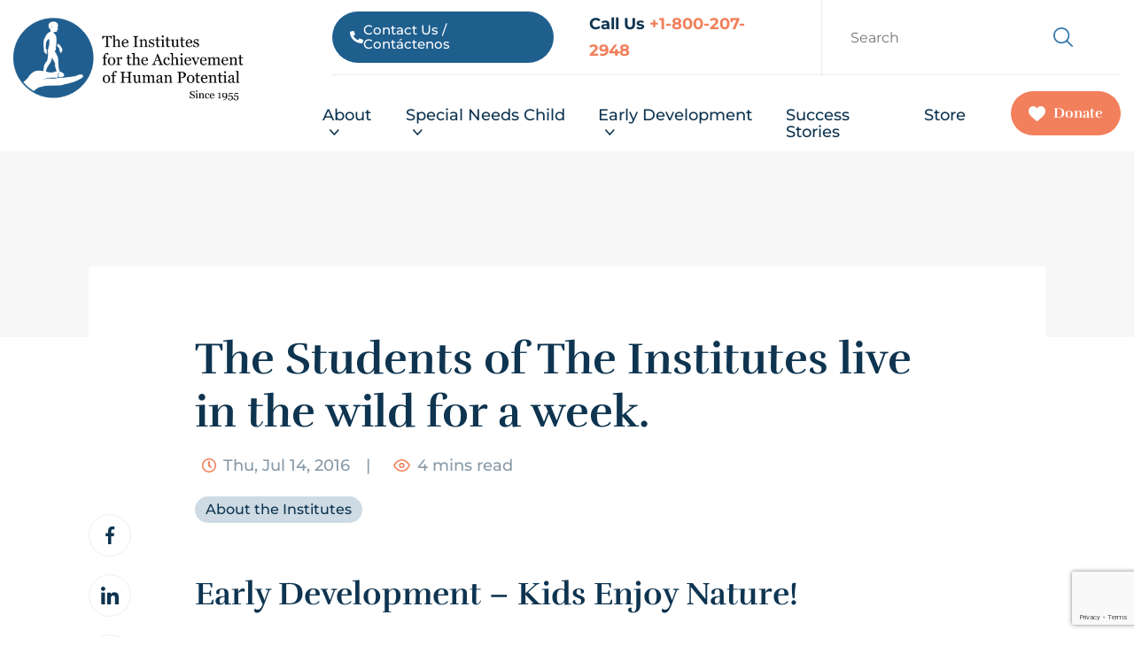

--- FILE ---
content_type: text/html; charset=UTF-8
request_url: https://iahp.org/students-institutes-live-wild-week/
body_size: 33161
content:
<!doctype html>
<html lang="en-US">
<head>
	<meta charset="UTF-8" />
	<meta name="viewport" content="width=device-width, initial-scale=1" />

	<!-- Start Favicon Icons  -->
	<link rel="apple-touch-icon" sizes="180x180" href="https://iahp.org/wp-content/themes/iahp/images/favicon/apple-touch-icon.png">
	<link rel="icon" type="image/png" sizes="32x32" href="https://iahp.org/wp-content/themes/iahp/images/favicon/favicon-32x32.png">
	<link rel="icon" type="image/png" sizes="16x16" href="https://iahp.org/wp-content/themes/iahp/images/favicon/favicon-16x16.png">
	<link rel="manifest" href="https://iahp.org/wp-content/themes/iahp/images/favicon/site.webmanifest">
	<link rel="mask-icon" href="https://iahp.org/wp-content/themes/iahp/images/favicon/safari-pinned-tab.svg" color="#5bbad5">
	<meta name="msapplication-TileColor" content="#da532c">
	<meta name="theme-color" content="#ffffff">
	<!-- End Favicon Icon -->
<script>
		try {
			// If the current URL contains the name of my chat-disabled page
			if (window.location.href.indexOf("/what-to-do-about-your-brain-injured-child-sp-v1/") > -1) {
				window.__lo_no_chat_box = true; // Hide the chat box.
			}
		}
		catch(ex) {}
	</script>
	<!-- This site is running CAOS for WordPress -->
<meta name='robots' content='index, follow, max-image-preview:large, max-snippet:-1, max-video-preview:-1' />
	<style>img:is([sizes="auto" i], [sizes^="auto," i]) { contain-intrinsic-size: 3000px 1500px }</style>
	<link rel="alternate" hreflang="en" href="https://iahp.org/students-institutes-live-wild-week/" />
<link rel="alternate" hreflang="x-default" href="https://iahp.org/students-institutes-live-wild-week/" />

            <script data-no-defer="1" data-ezscrex="false" data-cfasync="false" data-pagespeed-no-defer data-cookieconsent="ignore">
                var ctPublicFunctions = {"_ajax_nonce":"6e69bdd21b","_rest_nonce":"82b36df368","_ajax_url":"\/wp-admin\/admin-ajax.php","_rest_url":"https:\/\/iahp.org\/wp-json\/","data__cookies_type":"native","data__ajax_type":"rest","data__bot_detector_enabled":0,"data__frontend_data_log_enabled":1,"cookiePrefix":"","wprocket_detected":false,"host_url":"iahp.org","text__ee_click_to_select":"Click to select the whole data","text__ee_original_email":"The complete one is","text__ee_got_it":"Got it","text__ee_blocked":"Blocked","text__ee_cannot_connect":"Cannot connect","text__ee_cannot_decode":"Can not decode email. Unknown reason","text__ee_email_decoder":"CleanTalk email decoder","text__ee_wait_for_decoding":"The magic is on the way!","text__ee_decoding_process":"Please wait a few seconds while we decode the contact data."}
            </script>
        
            <script data-no-defer="1" data-ezscrex="false" data-cfasync="false" data-pagespeed-no-defer data-cookieconsent="ignore">
                var ctPublic = {"_ajax_nonce":"6e69bdd21b","settings__forms__check_internal":"0","settings__forms__check_external":"0","settings__forms__force_protection":0,"settings__forms__search_test":"1","settings__forms__wc_add_to_cart":"0","settings__data__bot_detector_enabled":0,"settings__sfw__anti_crawler":0,"blog_home":"https:\/\/iahp.org\/","pixel__setting":"3","pixel__enabled":false,"pixel__url":"https:\/\/moderate11-v4.cleantalk.org\/pixel\/2c8fd7ad2c9556564bf7d6deb114f90b.gif","data__email_check_before_post":"1","data__email_check_exist_post":1,"data__cookies_type":"native","data__key_is_ok":false,"data__visible_fields_required":true,"wl_brandname":"Anti-Spam by CleanTalk","wl_brandname_short":"CleanTalk","ct_checkjs_key":1785489818,"emailEncoderPassKey":"eec2b82f9662bbb32067db6b79b2d6f6","bot_detector_forms_excluded":"W10=","advancedCacheExists":false,"varnishCacheExists":false,"wc_ajax_add_to_cart":false}
            </script>
        
<!-- Google Tag Manager for WordPress by gtm4wp.com -->
<script data-cfasync="false" data-pagespeed-no-defer>
	var gtm4wp_datalayer_name = "dataLayer";
	var dataLayer = dataLayer || [];
</script>
<!-- End Google Tag Manager for WordPress by gtm4wp.com -->	<script>
		try {
			// If the current URL contains the name of my chat-disabled page
			if (window.location.href.indexOf("/what-to-do-about-your-brain-injured-child-sp-v1/") > -1) {
				window.__wtw_lucky_no_chat_box = true; // Hide the chat box.
			}
			
			if (window.location.href.indexOf("/how-to-multiply-course-sp-v1/") > -1) {
				window.__wtw_lucky_no_chat_box = true; // Hide the chat box.
			}			
		}
		catch(ex) {}
	</script>
	
	<!-- This site is optimized with the Yoast SEO plugin v26.8 - https://yoast.com/product/yoast-seo-wordpress/ -->
	<title>The Students of The Institutes live in the wild for a week. - IAHP</title>
	<link rel="canonical" href="https://iahp.org/students-institutes-live-wild-week/" />
	<meta property="og:locale" content="en_US" />
	<meta property="og:type" content="article" />
	<meta property="og:title" content="The Students of The Institutes live in the wild for a week. - IAHP" />
	<meta property="og:description" content="Early Development &#8211; Kids Enjoy Nature! We live in a time where children no longer live in bare feet from" />
	<meta property="og:url" content="https://iahp.org/students-institutes-live-wild-week/" />
	<meta property="og:site_name" content="IAHP" />
	<meta property="article:publisher" content="https://www.facebook.com/IAHPinternational" />
	<meta property="article:published_time" content="2016-07-14T00:00:00+00:00" />
	<meta property="article:modified_time" content="2021-11-02T07:18:12+00:00" />
	<meta property="og:image" content="https://iahp.org/wp-content/uploads/2020/06/ETIPI1.png" />
	<meta name="author" content="IAHP" />
	<meta name="twitter:card" content="summary_large_image" />
	<meta name="twitter:label1" content="Written by" />
	<meta name="twitter:data1" content="IAHP" />
	<meta name="twitter:label2" content="Est. reading time" />
	<meta name="twitter:data2" content="9 minutes" />
	<script type="application/ld+json" class="yoast-schema-graph">{"@context":"https://schema.org","@graph":[{"@type":"Article","@id":"https://iahp.org/students-institutes-live-wild-week/#article","isPartOf":{"@id":"https://iahp.org/students-institutes-live-wild-week/"},"author":{"name":"IAHP","@id":"https://iahp.org/#/schema/person/3207540824ee1872dd19a6bec8f0adba"},"headline":"The Students of The Institutes live in the wild for a week.","datePublished":"2016-07-14T00:00:00+00:00","dateModified":"2021-11-02T07:18:12+00:00","mainEntityOfPage":{"@id":"https://iahp.org/students-institutes-live-wild-week/"},"wordCount":1108,"commentCount":0,"publisher":{"@id":"https://iahp.org/#organization"},"image":{"@id":"https://iahp.org/students-institutes-live-wild-week/#primaryimage"},"thumbnailUrl":"https://iahp.org/wp-content/uploads/2020/06/ETIPI1.png","keywords":["HTM"],"articleSection":["About the Institutes"],"inLanguage":"en-US","potentialAction":[{"@type":"CommentAction","name":"Comment","target":["https://iahp.org/students-institutes-live-wild-week/#respond"]}]},{"@type":"WebPage","@id":"https://iahp.org/students-institutes-live-wild-week/","url":"https://iahp.org/students-institutes-live-wild-week/","name":"The Students of The Institutes live in the wild for a week. - IAHP","isPartOf":{"@id":"https://iahp.org/#website"},"primaryImageOfPage":{"@id":"https://iahp.org/students-institutes-live-wild-week/#primaryimage"},"image":{"@id":"https://iahp.org/students-institutes-live-wild-week/#primaryimage"},"thumbnailUrl":"https://iahp.org/wp-content/uploads/2020/06/ETIPI1.png","datePublished":"2016-07-14T00:00:00+00:00","dateModified":"2021-11-02T07:18:12+00:00","breadcrumb":{"@id":"https://iahp.org/students-institutes-live-wild-week/#breadcrumb"},"inLanguage":"en-US","potentialAction":[{"@type":"ReadAction","target":["https://iahp.org/students-institutes-live-wild-week/"]}]},{"@type":"ImageObject","inLanguage":"en-US","@id":"https://iahp.org/students-institutes-live-wild-week/#primaryimage","url":"https://iahp.org/wp-content/uploads/2020/06/ETIPI1.png","contentUrl":"https://iahp.org/wp-content/uploads/2020/06/ETIPI1.png","width":225,"height":300,"caption":"Alan, a Senior Naturalist, armed with his camera and megaphone, welcomes visitors to The Pioneer Institute."},{"@type":"BreadcrumbList","@id":"https://iahp.org/students-institutes-live-wild-week/#breadcrumb","itemListElement":[{"@type":"ListItem","position":1,"name":"Home","item":"https://iahp.org/"},{"@type":"ListItem","position":2,"name":"The Students of The Institutes live in the wild for a week."}]},{"@type":"WebSite","@id":"https://iahp.org/#website","url":"https://iahp.org/","name":"IAHP","description":"The Institutes for the Achievement of Human Potential","publisher":{"@id":"https://iahp.org/#organization"},"potentialAction":[{"@type":"SearchAction","target":{"@type":"EntryPoint","urlTemplate":"https://iahp.org/?s={search_term_string}"},"query-input":{"@type":"PropertyValueSpecification","valueRequired":true,"valueName":"search_term_string"}}],"inLanguage":"en-US"},{"@type":"Organization","@id":"https://iahp.org/#organization","name":"The Institutes for the Achievement of Human Potential","url":"https://iahp.org/","logo":{"@type":"ImageObject","inLanguage":"en-US","@id":"https://iahp.org/#/schema/logo/image/","url":"https://iahp.org/wp-content/uploads/2021/02/iahp-logo-vector-bigger-text.svg","contentUrl":"https://iahp.org/wp-content/uploads/2021/02/iahp-logo-vector-bigger-text.svg","width":280,"height":76,"caption":"The Institutes for the Achievement of Human Potential"},"image":{"@id":"https://iahp.org/#/schema/logo/image/"},"sameAs":["https://www.facebook.com/IAHPinternational"]},{"@type":"Person","@id":"https://iahp.org/#/schema/person/3207540824ee1872dd19a6bec8f0adba","name":"IAHP","image":{"@type":"ImageObject","inLanguage":"en-US","@id":"https://iahp.org/#/schema/person/image/","url":"https://secure.gravatar.com/avatar/af3ac79d4aa26250a6d972c12fdd8ec390677891a6969380926991e3bd8c54e8?s=96&d=mm&r=g","contentUrl":"https://secure.gravatar.com/avatar/af3ac79d4aa26250a6d972c12fdd8ec390677891a6969380926991e3bd8c54e8?s=96&d=mm&r=g","caption":"IAHP"},"url":"https://iahp.org/author/iahp/"}]}</script>
	<!-- / Yoast SEO plugin. -->


<link rel='dns-prefetch' href='//d2ieqaiwehnqqp.cloudfront.net' />
<link rel='dns-prefetch' href='//s.ksrndkehqnwntyxlhgto.com' />
<link rel='dns-prefetch' href='//www.google.com' />
<link rel='preconnect' href='//www.google-analytics.com' />
<link rel="alternate" type="application/rss+xml" title="IAHP &raquo; The Students of The Institutes live in the wild for a week. Comments Feed" href="https://iahp.org/students-institutes-live-wild-week/feed/" />
<script type="text/javascript">
/* <![CDATA[ */
window._wpemojiSettings = {"baseUrl":"https:\/\/s.w.org\/images\/core\/emoji\/16.0.1\/72x72\/","ext":".png","svgUrl":"https:\/\/s.w.org\/images\/core\/emoji\/16.0.1\/svg\/","svgExt":".svg","source":{"concatemoji":"https:\/\/iahp.org\/wp-includes\/js\/wp-emoji-release.min.js?ver=e35ab8835c0edc00bad6a89a5d59185f"}};
/*! This file is auto-generated */
!function(s,n){var o,i,e;function c(e){try{var t={supportTests:e,timestamp:(new Date).valueOf()};sessionStorage.setItem(o,JSON.stringify(t))}catch(e){}}function p(e,t,n){e.clearRect(0,0,e.canvas.width,e.canvas.height),e.fillText(t,0,0);var t=new Uint32Array(e.getImageData(0,0,e.canvas.width,e.canvas.height).data),a=(e.clearRect(0,0,e.canvas.width,e.canvas.height),e.fillText(n,0,0),new Uint32Array(e.getImageData(0,0,e.canvas.width,e.canvas.height).data));return t.every(function(e,t){return e===a[t]})}function u(e,t){e.clearRect(0,0,e.canvas.width,e.canvas.height),e.fillText(t,0,0);for(var n=e.getImageData(16,16,1,1),a=0;a<n.data.length;a++)if(0!==n.data[a])return!1;return!0}function f(e,t,n,a){switch(t){case"flag":return n(e,"\ud83c\udff3\ufe0f\u200d\u26a7\ufe0f","\ud83c\udff3\ufe0f\u200b\u26a7\ufe0f")?!1:!n(e,"\ud83c\udde8\ud83c\uddf6","\ud83c\udde8\u200b\ud83c\uddf6")&&!n(e,"\ud83c\udff4\udb40\udc67\udb40\udc62\udb40\udc65\udb40\udc6e\udb40\udc67\udb40\udc7f","\ud83c\udff4\u200b\udb40\udc67\u200b\udb40\udc62\u200b\udb40\udc65\u200b\udb40\udc6e\u200b\udb40\udc67\u200b\udb40\udc7f");case"emoji":return!a(e,"\ud83e\udedf")}return!1}function g(e,t,n,a){var r="undefined"!=typeof WorkerGlobalScope&&self instanceof WorkerGlobalScope?new OffscreenCanvas(300,150):s.createElement("canvas"),o=r.getContext("2d",{willReadFrequently:!0}),i=(o.textBaseline="top",o.font="600 32px Arial",{});return e.forEach(function(e){i[e]=t(o,e,n,a)}),i}function t(e){var t=s.createElement("script");t.src=e,t.defer=!0,s.head.appendChild(t)}"undefined"!=typeof Promise&&(o="wpEmojiSettingsSupports",i=["flag","emoji"],n.supports={everything:!0,everythingExceptFlag:!0},e=new Promise(function(e){s.addEventListener("DOMContentLoaded",e,{once:!0})}),new Promise(function(t){var n=function(){try{var e=JSON.parse(sessionStorage.getItem(o));if("object"==typeof e&&"number"==typeof e.timestamp&&(new Date).valueOf()<e.timestamp+604800&&"object"==typeof e.supportTests)return e.supportTests}catch(e){}return null}();if(!n){if("undefined"!=typeof Worker&&"undefined"!=typeof OffscreenCanvas&&"undefined"!=typeof URL&&URL.createObjectURL&&"undefined"!=typeof Blob)try{var e="postMessage("+g.toString()+"("+[JSON.stringify(i),f.toString(),p.toString(),u.toString()].join(",")+"));",a=new Blob([e],{type:"text/javascript"}),r=new Worker(URL.createObjectURL(a),{name:"wpTestEmojiSupports"});return void(r.onmessage=function(e){c(n=e.data),r.terminate(),t(n)})}catch(e){}c(n=g(i,f,p,u))}t(n)}).then(function(e){for(var t in e)n.supports[t]=e[t],n.supports.everything=n.supports.everything&&n.supports[t],"flag"!==t&&(n.supports.everythingExceptFlag=n.supports.everythingExceptFlag&&n.supports[t]);n.supports.everythingExceptFlag=n.supports.everythingExceptFlag&&!n.supports.flag,n.DOMReady=!1,n.readyCallback=function(){n.DOMReady=!0}}).then(function(){return e}).then(function(){var e;n.supports.everything||(n.readyCallback(),(e=n.source||{}).concatemoji?t(e.concatemoji):e.wpemoji&&e.twemoji&&(t(e.twemoji),t(e.wpemoji)))}))}((window,document),window._wpemojiSettings);
/* ]]> */
</script>
<style id='wp-emoji-styles-inline-css' type='text/css'>

	img.wp-smiley, img.emoji {
		display: inline !important;
		border: none !important;
		box-shadow: none !important;
		height: 1em !important;
		width: 1em !important;
		margin: 0 0.07em !important;
		vertical-align: -0.1em !important;
		background: none !important;
		padding: 0 !important;
	}
</style>
<link rel='stylesheet' id='wp-block-library-css' href='https://iahp.org/wp-includes/css/dist/block-library/style.min.css?ver=e35ab8835c0edc00bad6a89a5d59185f' type='text/css' media='all' />
<style id='classic-theme-styles-inline-css' type='text/css'>
/*! This file is auto-generated */
.wp-block-button__link{color:#fff;background-color:#32373c;border-radius:9999px;box-shadow:none;text-decoration:none;padding:calc(.667em + 2px) calc(1.333em + 2px);font-size:1.125em}.wp-block-file__button{background:#32373c;color:#fff;text-decoration:none}
</style>
<style id='safe-svg-svg-icon-style-inline-css' type='text/css'>
.safe-svg-cover{text-align:center}.safe-svg-cover .safe-svg-inside{display:inline-block;max-width:100%}.safe-svg-cover svg{fill:currentColor;height:100%;max-height:100%;max-width:100%;width:100%}

</style>
<style id='global-styles-inline-css' type='text/css'>
:root{--wp--preset--aspect-ratio--square: 1;--wp--preset--aspect-ratio--4-3: 4/3;--wp--preset--aspect-ratio--3-4: 3/4;--wp--preset--aspect-ratio--3-2: 3/2;--wp--preset--aspect-ratio--2-3: 2/3;--wp--preset--aspect-ratio--16-9: 16/9;--wp--preset--aspect-ratio--9-16: 9/16;--wp--preset--color--black: #000000;--wp--preset--color--cyan-bluish-gray: #abb8c3;--wp--preset--color--white: #ffffff;--wp--preset--color--pale-pink: #f78da7;--wp--preset--color--vivid-red: #cf2e2e;--wp--preset--color--luminous-vivid-orange: #ff6900;--wp--preset--color--luminous-vivid-amber: #fcb900;--wp--preset--color--light-green-cyan: #7bdcb5;--wp--preset--color--vivid-green-cyan: #00d084;--wp--preset--color--pale-cyan-blue: #8ed1fc;--wp--preset--color--vivid-cyan-blue: #0693e3;--wp--preset--color--vivid-purple: #9b51e0;--wp--preset--gradient--vivid-cyan-blue-to-vivid-purple: linear-gradient(135deg,rgba(6,147,227,1) 0%,rgb(155,81,224) 100%);--wp--preset--gradient--light-green-cyan-to-vivid-green-cyan: linear-gradient(135deg,rgb(122,220,180) 0%,rgb(0,208,130) 100%);--wp--preset--gradient--luminous-vivid-amber-to-luminous-vivid-orange: linear-gradient(135deg,rgba(252,185,0,1) 0%,rgba(255,105,0,1) 100%);--wp--preset--gradient--luminous-vivid-orange-to-vivid-red: linear-gradient(135deg,rgba(255,105,0,1) 0%,rgb(207,46,46) 100%);--wp--preset--gradient--very-light-gray-to-cyan-bluish-gray: linear-gradient(135deg,rgb(238,238,238) 0%,rgb(169,184,195) 100%);--wp--preset--gradient--cool-to-warm-spectrum: linear-gradient(135deg,rgb(74,234,220) 0%,rgb(151,120,209) 20%,rgb(207,42,186) 40%,rgb(238,44,130) 60%,rgb(251,105,98) 80%,rgb(254,248,76) 100%);--wp--preset--gradient--blush-light-purple: linear-gradient(135deg,rgb(255,206,236) 0%,rgb(152,150,240) 100%);--wp--preset--gradient--blush-bordeaux: linear-gradient(135deg,rgb(254,205,165) 0%,rgb(254,45,45) 50%,rgb(107,0,62) 100%);--wp--preset--gradient--luminous-dusk: linear-gradient(135deg,rgb(255,203,112) 0%,rgb(199,81,192) 50%,rgb(65,88,208) 100%);--wp--preset--gradient--pale-ocean: linear-gradient(135deg,rgb(255,245,203) 0%,rgb(182,227,212) 50%,rgb(51,167,181) 100%);--wp--preset--gradient--electric-grass: linear-gradient(135deg,rgb(202,248,128) 0%,rgb(113,206,126) 100%);--wp--preset--gradient--midnight: linear-gradient(135deg,rgb(2,3,129) 0%,rgb(40,116,252) 100%);--wp--preset--font-size--small: 13px;--wp--preset--font-size--medium: 20px;--wp--preset--font-size--large: 36px;--wp--preset--font-size--x-large: 42px;--wp--preset--spacing--20: 0.44rem;--wp--preset--spacing--30: 0.67rem;--wp--preset--spacing--40: 1rem;--wp--preset--spacing--50: 1.5rem;--wp--preset--spacing--60: 2.25rem;--wp--preset--spacing--70: 3.38rem;--wp--preset--spacing--80: 5.06rem;--wp--preset--shadow--natural: 6px 6px 9px rgba(0, 0, 0, 0.2);--wp--preset--shadow--deep: 12px 12px 50px rgba(0, 0, 0, 0.4);--wp--preset--shadow--sharp: 6px 6px 0px rgba(0, 0, 0, 0.2);--wp--preset--shadow--outlined: 6px 6px 0px -3px rgba(255, 255, 255, 1), 6px 6px rgba(0, 0, 0, 1);--wp--preset--shadow--crisp: 6px 6px 0px rgba(0, 0, 0, 1);}:where(.is-layout-flex){gap: 0.5em;}:where(.is-layout-grid){gap: 0.5em;}body .is-layout-flex{display: flex;}.is-layout-flex{flex-wrap: wrap;align-items: center;}.is-layout-flex > :is(*, div){margin: 0;}body .is-layout-grid{display: grid;}.is-layout-grid > :is(*, div){margin: 0;}:where(.wp-block-columns.is-layout-flex){gap: 2em;}:where(.wp-block-columns.is-layout-grid){gap: 2em;}:where(.wp-block-post-template.is-layout-flex){gap: 1.25em;}:where(.wp-block-post-template.is-layout-grid){gap: 1.25em;}.has-black-color{color: var(--wp--preset--color--black) !important;}.has-cyan-bluish-gray-color{color: var(--wp--preset--color--cyan-bluish-gray) !important;}.has-white-color{color: var(--wp--preset--color--white) !important;}.has-pale-pink-color{color: var(--wp--preset--color--pale-pink) !important;}.has-vivid-red-color{color: var(--wp--preset--color--vivid-red) !important;}.has-luminous-vivid-orange-color{color: var(--wp--preset--color--luminous-vivid-orange) !important;}.has-luminous-vivid-amber-color{color: var(--wp--preset--color--luminous-vivid-amber) !important;}.has-light-green-cyan-color{color: var(--wp--preset--color--light-green-cyan) !important;}.has-vivid-green-cyan-color{color: var(--wp--preset--color--vivid-green-cyan) !important;}.has-pale-cyan-blue-color{color: var(--wp--preset--color--pale-cyan-blue) !important;}.has-vivid-cyan-blue-color{color: var(--wp--preset--color--vivid-cyan-blue) !important;}.has-vivid-purple-color{color: var(--wp--preset--color--vivid-purple) !important;}.has-black-background-color{background-color: var(--wp--preset--color--black) !important;}.has-cyan-bluish-gray-background-color{background-color: var(--wp--preset--color--cyan-bluish-gray) !important;}.has-white-background-color{background-color: var(--wp--preset--color--white) !important;}.has-pale-pink-background-color{background-color: var(--wp--preset--color--pale-pink) !important;}.has-vivid-red-background-color{background-color: var(--wp--preset--color--vivid-red) !important;}.has-luminous-vivid-orange-background-color{background-color: var(--wp--preset--color--luminous-vivid-orange) !important;}.has-luminous-vivid-amber-background-color{background-color: var(--wp--preset--color--luminous-vivid-amber) !important;}.has-light-green-cyan-background-color{background-color: var(--wp--preset--color--light-green-cyan) !important;}.has-vivid-green-cyan-background-color{background-color: var(--wp--preset--color--vivid-green-cyan) !important;}.has-pale-cyan-blue-background-color{background-color: var(--wp--preset--color--pale-cyan-blue) !important;}.has-vivid-cyan-blue-background-color{background-color: var(--wp--preset--color--vivid-cyan-blue) !important;}.has-vivid-purple-background-color{background-color: var(--wp--preset--color--vivid-purple) !important;}.has-black-border-color{border-color: var(--wp--preset--color--black) !important;}.has-cyan-bluish-gray-border-color{border-color: var(--wp--preset--color--cyan-bluish-gray) !important;}.has-white-border-color{border-color: var(--wp--preset--color--white) !important;}.has-pale-pink-border-color{border-color: var(--wp--preset--color--pale-pink) !important;}.has-vivid-red-border-color{border-color: var(--wp--preset--color--vivid-red) !important;}.has-luminous-vivid-orange-border-color{border-color: var(--wp--preset--color--luminous-vivid-orange) !important;}.has-luminous-vivid-amber-border-color{border-color: var(--wp--preset--color--luminous-vivid-amber) !important;}.has-light-green-cyan-border-color{border-color: var(--wp--preset--color--light-green-cyan) !important;}.has-vivid-green-cyan-border-color{border-color: var(--wp--preset--color--vivid-green-cyan) !important;}.has-pale-cyan-blue-border-color{border-color: var(--wp--preset--color--pale-cyan-blue) !important;}.has-vivid-cyan-blue-border-color{border-color: var(--wp--preset--color--vivid-cyan-blue) !important;}.has-vivid-purple-border-color{border-color: var(--wp--preset--color--vivid-purple) !important;}.has-vivid-cyan-blue-to-vivid-purple-gradient-background{background: var(--wp--preset--gradient--vivid-cyan-blue-to-vivid-purple) !important;}.has-light-green-cyan-to-vivid-green-cyan-gradient-background{background: var(--wp--preset--gradient--light-green-cyan-to-vivid-green-cyan) !important;}.has-luminous-vivid-amber-to-luminous-vivid-orange-gradient-background{background: var(--wp--preset--gradient--luminous-vivid-amber-to-luminous-vivid-orange) !important;}.has-luminous-vivid-orange-to-vivid-red-gradient-background{background: var(--wp--preset--gradient--luminous-vivid-orange-to-vivid-red) !important;}.has-very-light-gray-to-cyan-bluish-gray-gradient-background{background: var(--wp--preset--gradient--very-light-gray-to-cyan-bluish-gray) !important;}.has-cool-to-warm-spectrum-gradient-background{background: var(--wp--preset--gradient--cool-to-warm-spectrum) !important;}.has-blush-light-purple-gradient-background{background: var(--wp--preset--gradient--blush-light-purple) !important;}.has-blush-bordeaux-gradient-background{background: var(--wp--preset--gradient--blush-bordeaux) !important;}.has-luminous-dusk-gradient-background{background: var(--wp--preset--gradient--luminous-dusk) !important;}.has-pale-ocean-gradient-background{background: var(--wp--preset--gradient--pale-ocean) !important;}.has-electric-grass-gradient-background{background: var(--wp--preset--gradient--electric-grass) !important;}.has-midnight-gradient-background{background: var(--wp--preset--gradient--midnight) !important;}.has-small-font-size{font-size: var(--wp--preset--font-size--small) !important;}.has-medium-font-size{font-size: var(--wp--preset--font-size--medium) !important;}.has-large-font-size{font-size: var(--wp--preset--font-size--large) !important;}.has-x-large-font-size{font-size: var(--wp--preset--font-size--x-large) !important;}
:where(.wp-block-post-template.is-layout-flex){gap: 1.25em;}:where(.wp-block-post-template.is-layout-grid){gap: 1.25em;}
:where(.wp-block-columns.is-layout-flex){gap: 2em;}:where(.wp-block-columns.is-layout-grid){gap: 2em;}
:root :where(.wp-block-pullquote){font-size: 1.5em;line-height: 1.6;}
</style>
<link rel='stylesheet' id='cleantalk-public-css-css' href='https://iahp.org/wp-content/plugins/cleantalk-spam-protect/css/cleantalk-public.min.css?ver=6.70.1_1766145922' type='text/css' media='all' />
<link rel='stylesheet' id='cleantalk-email-decoder-css-css' href='https://iahp.org/wp-content/plugins/cleantalk-spam-protect/css/cleantalk-email-decoder.min.css?ver=6.70.1_1766145922' type='text/css' media='all' />
<style id='if-so-public-dummy-inline-css' type='text/css'>
        .lds-dual-ring {
          display: inline-block;
          width: 16px;
          height: 16px;
        }
        .lds-dual-ring:after {
          content: " ";
          display: block;
          width: 16px;
          height: 16px;
          margin: 0px;
          border-radius: 50%;
          border: 3px solid #000;
          border-color: #000 transparent #000 transparent;
          animation: lds-dual-ring 1.2s linear infinite;
        }
        @keyframes lds-dual-ring {
          0% {
            transform: rotate(0deg);
          }
          100% {
            transform: rotate(360deg);
          }
        }
        /*loader 2*/
        .ifso-logo-loader {
            font-size: 20px;
            width: 64px;
            font-family: sans-serif;
            position: relative;
            height: auto;
            font-weight: 800;
        }
        .ifso-logo-loader:before {
            content: '';
            position: absolute;
            left: 30%;
            top: 36%;
            width: 14px;
            height: 22px;
            clip-path: polygon(100% 50%, 0 0, 0 100%);
            background: #fd5b56;
            animation: spinAndMoveArrow 2s infinite;
            height: 9px;
            width: 7px;
        }
        .ifso-logo-loader:after {
            content: "If So";
            word-spacing: 12px;
        }
        @keyframes spinAndMoveArrow {
                40% {
                    transform: rotate(360deg);
                }
    
                60% {
                    transform: translateX(-5px);
                }
    
                80% {
                    transform: translateX(5px);
                }
    
                100% {
                    transform: translateX(0);
                }
        }
        /*Loader 3 - default content*/
        .ifso-default-content-loader{
            display:inline-block;
        }
        
</style>
<link rel='stylesheet' id='woocommerce-layout-css' href='https://iahp.org/wp-content/plugins/woocommerce/assets/css/woocommerce-layout.css?ver=10.4.3' type='text/css' media='all' />
<link rel='stylesheet' id='woocommerce-smallscreen-css' href='https://iahp.org/wp-content/plugins/woocommerce/assets/css/woocommerce-smallscreen.css?ver=10.4.3' type='text/css' media='only screen and (max-width: 768px)' />
<link rel='stylesheet' id='woocommerce-general-css' href='https://iahp.org/wp-content/plugins/woocommerce/assets/css/woocommerce.css?ver=10.4.3' type='text/css' media='all' />
<style id='woocommerce-inline-inline-css' type='text/css'>
.woocommerce form .form-row .required { visibility: visible; }
</style>
<link rel='stylesheet' id='wpml-legacy-horizontal-list-0-css' href='https://iahp.org/wp-content/plugins/sitepress-multilingual-cms/templates/language-switchers/legacy-list-horizontal/style.min.css?ver=1' type='text/css' media='all' />
<style id='wpml-legacy-horizontal-list-0-inline-css' type='text/css'>
.wpml-ls-statics-footer a, .wpml-ls-statics-footer .wpml-ls-sub-menu a, .wpml-ls-statics-footer .wpml-ls-sub-menu a:link, .wpml-ls-statics-footer li:not(.wpml-ls-current-language) .wpml-ls-link, .wpml-ls-statics-footer li:not(.wpml-ls-current-language) .wpml-ls-link:link {color:#444444;background-color:#ffffff;}.wpml-ls-statics-footer .wpml-ls-sub-menu a:hover,.wpml-ls-statics-footer .wpml-ls-sub-menu a:focus, .wpml-ls-statics-footer .wpml-ls-sub-menu a:link:hover, .wpml-ls-statics-footer .wpml-ls-sub-menu a:link:focus {color:#000000;background-color:#eeeeee;}.wpml-ls-statics-footer .wpml-ls-current-language > a {color:#444444;background-color:#ffffff;}.wpml-ls-statics-footer .wpml-ls-current-language:hover>a, .wpml-ls-statics-footer .wpml-ls-current-language>a:focus {color:#000000;background-color:#eeeeee;}
</style>
<link rel='stylesheet' id='ivory-search-styles-css' href='https://iahp.org/wp-content/plugins/add-search-to-menu/public/css/ivory-search.min.css?ver=5.5.13' type='text/css' media='all' />
<link rel='stylesheet' id='megamenu-css' href='https://iahp.org/wp-content/uploads/maxmegamenu/style_en.css?ver=5508db' type='text/css' media='all' />
<link rel='stylesheet' id='dashicons-css' href='https://iahp.org/wp-includes/css/dashicons.min.css?ver=e35ab8835c0edc00bad6a89a5d59185f' type='text/css' media='all' />
<link rel='stylesheet' id='elementor-frontend-css' href='https://iahp.org/wp-content/plugins/elementor/assets/css/frontend.min.css?ver=3.34.2' type='text/css' media='all' />
<link rel='stylesheet' id='widget-image-css' href='https://iahp.org/wp-content/plugins/elementor/assets/css/widget-image.min.css?ver=3.34.2' type='text/css' media='all' />
<link rel='stylesheet' id='widget-heading-css' href='https://iahp.org/wp-content/plugins/elementor/assets/css/widget-heading.min.css?ver=3.34.2' type='text/css' media='all' />
<link rel='stylesheet' id='e-popup-css' href='https://iahp.org/wp-content/plugins/elementor-pro/assets/css/conditionals/popup.min.css?ver=3.34.1' type='text/css' media='all' />
<link rel='stylesheet' id='elementor-post-1979-css' href='https://iahp.org/wp-content/uploads/elementor/css/post-1979.css?ver=1769040325' type='text/css' media='all' />
<link rel='stylesheet' id='uael-frontend-css' href='https://iahp.org/wp-content/plugins/ultimate-elementor/assets/min-css/uael-frontend.min.css?ver=1.42.3' type='text/css' media='all' />
<link rel='stylesheet' id='uael-teammember-social-icons-css' href='https://iahp.org/wp-content/plugins/elementor/assets/css/widget-social-icons.min.css?ver=3.24.0' type='text/css' media='all' />
<link rel='stylesheet' id='uael-social-share-icons-brands-css' href='https://iahp.org/wp-content/plugins/elementor/assets/lib/font-awesome/css/brands.css?ver=5.15.3' type='text/css' media='all' />
<link rel='stylesheet' id='uael-social-share-icons-fontawesome-css' href='https://iahp.org/wp-content/plugins/elementor/assets/lib/font-awesome/css/fontawesome.css?ver=5.15.3' type='text/css' media='all' />
<link rel='stylesheet' id='uael-nav-menu-icons-css' href='https://iahp.org/wp-content/plugins/elementor/assets/lib/font-awesome/css/solid.css?ver=5.15.3' type='text/css' media='all' />
<link rel='stylesheet' id='elementor-post-26780-css' href='https://iahp.org/wp-content/uploads/elementor/css/post-26780.css?ver=1769040325' type='text/css' media='all' />
<link rel='stylesheet' id='modal-css' href='https://iahp.org/wp-content/themes/iahp/js/jquery-modal/jquery.modal.min.css?ver=e35ab8835c0edc00bad6a89a5d59185f' type='text/css' media='all' />
<link rel='stylesheet' id='owl-css' href='https://iahp.org/wp-content/themes/iahp/js/owl-carousel/assets/owl.carousel.min.css' type='text/css' media='all' />
<link rel='stylesheet' id='iahp-css' href='https://iahp.org/wp-content/themes/iahp/css/style.css?ver=202310280727' type='text/css' media='all' />
<link rel='stylesheet' id='eael-general-css' href='https://iahp.org/wp-content/plugins/essential-addons-for-elementor-lite/assets/front-end/css/view/general.min.css?ver=6.5.8' type='text/css' media='all' />
<link rel='stylesheet' id='elementor-gf-local-rufina-css' href='https://iahp.org/wp-content/uploads/elementor/google-fonts/css/rufina.css?ver=1742256246' type='text/css' media='all' />
<link rel='stylesheet' id='elementor-gf-local-montserrat-css' href='https://iahp.org/wp-content/uploads/elementor/google-fonts/css/montserrat.css?ver=1742256247' type='text/css' media='all' />
	<script>
	var getCookie = function(cname) {
		var name = cname + "=";
		var ca = document.cookie.split(';');
		for(var i = 0; i < ca.length; i++) {
			var c = ca[i];
			while (c.charAt(0) == ' ') {
				c = c.substring(1);
			}
			if (c.indexOf(name) == 0) {
				return c.substring(name.length, c.length);
			}
		}
		return "";
	}
	var setHiddenDataFromCookie = function() {
		var _gaVal = getCookie('_ga');
		document.querySelectorAll('.gf_input__ga').forEach(function(el) {
			el.value = _gaVal;
		});
	}

	window.addEventListener('load', setHiddenDataFromCookie);
	document.addEventListener('ready', setHiddenDataFromCookie);	
	document.addEventListener('elementor/popup/show', setHiddenDataFromCookie);
	</script>
	<script type="text/javascript" src="https://iahp.org/wp-includes/js/jquery/jquery.min.js?ver=3.7.1" id="jquery-core-js"></script>
<script type="text/javascript" src="https://iahp.org/wp-includes/js/jquery/jquery-migrate.min.js?ver=3.4.1" id="jquery-migrate-js"></script>
<script type="text/javascript" id="wpml-cookie-js-extra">
/* <![CDATA[ */
var wpml_cookies = {"wp-wpml_current_language":{"value":"en","expires":1,"path":"\/"}};
var wpml_cookies = {"wp-wpml_current_language":{"value":"en","expires":1,"path":"\/"}};
/* ]]> */
</script>
<script type="text/javascript" src="https://iahp.org/wp-content/plugins/sitepress-multilingual-cms/res/js/cookies/language-cookie.js?ver=486900" id="wpml-cookie-js" defer="defer" data-wp-strategy="defer"></script>
<script type="text/javascript" src="https://iahp.org/wp-content/plugins/cleantalk-spam-protect/js/apbct-public-bundle_gathering.min.js?ver=6.70.1_1766145922" id="apbct-public-bundle_gathering.min-js-js"></script>
<script type="text/javascript" id="if-so-js-before">
/* <![CDATA[ */
    var nonce = "2de9ac9f75";//compat
    var ifso_nonce = "2de9ac9f75";
    var ajaxurl = "https://iahp.org/wp-admin/admin-ajax.php";
    var ifso_page_url = window.location.href;
    var isAnalyticsOn = true;
    var isPageVisitedOn = 0;
    var isVisitCountEnabled = 1;
    var referrer_for_pageload = document.referrer;
    var ifso_attrs_for_ajax = ["ga4","the_content"];
/* ]]> */
</script>
<script type="text/javascript" src="https://iahp.org/wp-content/plugins/if-so/public/js/if-so-public.js?ver=1.9.6" id="if-so-js"></script>
<script type="text/javascript" src="https://iahp.org/wp-content/plugins/intelly-countdown/assets/deps/moment/moment.js?v=2.0.8&amp;ver=e35ab8835c0edc00bad6a89a5d59185f" id="ICP__moment-js"></script>
<script type="text/javascript" src="https://iahp.org/wp-content/plugins/intelly-countdown/assets/js/icp.library.js?v=2.0.8&amp;ver=e35ab8835c0edc00bad6a89a5d59185f" id="ICP__icp.library-js"></script>
<script type="text/javascript" src="https://iahp.org/wp-content/plugins/woocommerce/assets/js/jquery-blockui/jquery.blockUI.min.js?ver=2.7.0-wc.10.4.3" id="wc-jquery-blockui-js" defer="defer" data-wp-strategy="defer"></script>
<script type="text/javascript" src="https://iahp.org/wp-content/plugins/woocommerce/assets/js/js-cookie/js.cookie.min.js?ver=2.1.4-wc.10.4.3" id="wc-js-cookie-js" defer="defer" data-wp-strategy="defer"></script>
<script type="text/javascript" id="woocommerce-js-extra">
/* <![CDATA[ */
var woocommerce_params = {"ajax_url":"\/wp-admin\/admin-ajax.php","wc_ajax_url":"\/?wc-ajax=%%endpoint%%","i18n_password_show":"Show password","i18n_password_hide":"Hide password"};
/* ]]> */
</script>
<script type="text/javascript" src="https://iahp.org/wp-content/plugins/woocommerce/assets/js/frontend/woocommerce.min.js?ver=10.4.3" id="woocommerce-js" defer="defer" data-wp-strategy="defer"></script>
<script type="text/javascript" src="https://iahp.org/wp-content/plugins/elementor-pro/assets/js/page-transitions.min.js?ver=3.34.1" id="page-transitions-js"></script>
<script data-cfasync="false" type="text/javascript" src="https://iahp.org/wp-content/uploads/caos/b60a6a72.js?id=G-RTHPVG9RS5" id="caos-gtag-js"></script>
<script data-cfasync="false" type="text/javascript" id="caos-gtag-js-after">
/* <![CDATA[ */
    window.dataLayer = window.dataLayer || [];

    function gtag() {
        dataLayer.push(arguments);
    }

    gtag('js', new Date());
    gtag('config', 'G-RTHPVG9RS5', {"cookie_domain":"iahp.org","cookie_flags":"samesite=none;secure","allow_google_signals":true});
	
/* ]]> */
</script>
<link rel="https://api.w.org/" href="https://iahp.org/wp-json/" /><link rel="alternate" title="JSON" type="application/json" href="https://iahp.org/wp-json/wp/v2/posts/1815" /><link rel="EditURI" type="application/rsd+xml" title="RSD" href="https://iahp.org/xmlrpc.php?rsd" />
<link rel="alternate" title="oEmbed (JSON)" type="application/json+oembed" href="https://iahp.org/wp-json/oembed/1.0/embed?url=https%3A%2F%2Fiahp.org%2Fstudents-institutes-live-wild-week%2F" />
<link rel="alternate" title="oEmbed (XML)" type="text/xml+oembed" href="https://iahp.org/wp-json/oembed/1.0/embed?url=https%3A%2F%2Fiahp.org%2Fstudents-institutes-live-wild-week%2F&#038;format=xml" />
        <script type="text/javascript">
            if (typeof jQuery !== 'undefined' && typeof jQuery.migrateWarnings !== 'undefined') {
                jQuery.migrateTrace = true; // Habilitar stack traces
                jQuery.migrateMute = false; // Garantir avisos no console
            }
            let bill_timeout;

            function isBot() {
                const bots = ['crawler', 'spider', 'baidu', 'duckduckgo', 'bot', 'googlebot', 'bingbot', 'facebook', 'slurp', 'twitter', 'yahoo'];
                const userAgent = navigator.userAgent.toLowerCase();
                return bots.some(bot => userAgent.includes(bot));
            }
            const originalConsoleWarn = console.warn; // Armazenar o console.warn original
            const sentWarnings = [];
            const bill_errorQueue = [];
            const slugs = [
                "antibots", "antihacker", "bigdump-restore", "boatdealer", "cardealer",
                "database-backup", "disable-wp-sitemap", "easy-update-urls", "hide-site-title",
                "lazy-load-disable", "multidealer", "real-estate-right-now", "recaptcha-for-all",
                "reportattacks", "restore-classic-widgets", "s3cloud", "site-checkup",
                "stopbadbots", "toolsfors", "toolstruthsocial", "wp-memory", "wptools"
            ];

            function hasSlug(warningMessage) {
                return slugs.some(slug => warningMessage.includes(slug));
            }
            // Sobrescrita de console.warn para capturar avisos JQMigrate
            console.warn = function(message, ...args) {
                // Processar avisos JQMIGRATE
                if (typeof message === 'string' && message.includes('JQMIGRATE')) {
                    if (!sentWarnings.includes(message)) {
                        sentWarnings.push(message);
                        let file = 'unknown';
                        let line = '0';
                        try {
                            const stackTrace = new Error().stack.split('\n');
                            for (let i = 1; i < stackTrace.length && i < 10; i++) {
                                const match = stackTrace[i].match(/at\s+.*?\((.*):(\d+):(\d+)\)/) ||
                                    stackTrace[i].match(/at\s+(.*):(\d+):(\d+)/);
                                if (match && match[1].includes('.js') &&
                                    !match[1].includes('jquery-migrate.js') &&
                                    !match[1].includes('jquery.js')) {
                                    file = match[1];
                                    line = match[2];
                                    break;
                                }
                            }
                        } catch (e) {
                            // Ignorar erros
                        }
                        const warningMessage = message.replace('JQMIGRATE:', 'Error:').trim() + ' - URL: ' + file + ' - Line: ' + line;
                        if (!hasSlug(warningMessage)) {
                            bill_errorQueue.push(warningMessage);
                            handleErrorQueue();
                        }
                    }
                }
                // Repassar todas as mensagens para o console.warn original
                originalConsoleWarn.apply(console, [message, ...args]);
            };
            //originalConsoleWarn.apply(console, arguments);
            // Restaura o console.warn original após 6 segundos
            setTimeout(() => {
                console.warn = originalConsoleWarn;
            }, 6000);

            function handleErrorQueue() {
                // Filtrar mensagens de bots antes de processar
                if (isBot()) {
                    bill_errorQueue = []; // Limpar a fila se for bot
                    return;
                }
                if (bill_errorQueue.length >= 5) {
                    sendErrorsToServer();
                } else {
                    clearTimeout(bill_timeout);
                    bill_timeout = setTimeout(sendErrorsToServer, 7000);
                }
            }

            function sendErrorsToServer() {
                if (bill_errorQueue.length > 0) {
                    const message = bill_errorQueue.join(' | ');
                    //console.log('[Bill Catch] Enviando ao Servidor:', message); // Log temporário para depuração
                    const xhr = new XMLHttpRequest();
                    const nonce = '19b1dede2d';
                    const ajax_url = 'https://iahp.org/wp-admin/admin-ajax.php?action=bill_minozzi_js_error_catched&_wpnonce=19b1dede2d';
                    xhr.open('POST', encodeURI(ajax_url));
                    xhr.setRequestHeader('Content-Type', 'application/x-www-form-urlencoded');
                    xhr.send('action=bill_minozzi_js_error_catched&_wpnonce=' + nonce + '&bill_js_error_catched=' + encodeURIComponent(message));
                    // bill_errorQueue = [];
                    bill_errorQueue.length = 0; // Limpa o array sem reatribuir
                }
            }
        </script>
<meta name="generator" content="WPML ver:4.8.6 stt:1,2;" />
<!-- HFCM by 99 Robots - Snippet # 1: Hide Images Alt Text -->
<script>
jQuery(document).ready( function ($) {
 $("img").mouseenter( function () {
 let $lwp_title = $( this ).attr("title");
 $( this ).attr("lwp_title", $lwp_title);
 $( this ).attr("title", "");
 }).mouseleave( function () {
 let $lwp_title = $( this ).attr("lwp_title");
 $( this ).attr("title", $lwp_title);
 $( this ).removeAttr("lwp_title");
 });
});
</script>
<!-- /end HFCM by 99 Robots -->
<!-- HFCM by 99 Robots - Snippet # 2: FB Verification -->
<meta name="facebook-domain-verification" content="jmi3zp4pk7xkdmesrznfjgwys15wa2" />
<!-- /end HFCM by 99 Robots -->

<!-- Google Tag Manager for WordPress by gtm4wp.com -->
<!-- GTM Container placement set to manual -->
<script data-cfasync="false" data-pagespeed-no-defer type="text/javascript">
	var dataLayer_content = {"pagePostType":"post","pagePostType2":"single-post","pageCategory":["about-the-institutes"],"pageAttributes":["htm"],"pagePostAuthor":"IAHP"};
	dataLayer.push( dataLayer_content );
</script>
<script data-cfasync="false" data-pagespeed-no-defer type="text/javascript">
(function(w,d,s,l,i){w[l]=w[l]||[];w[l].push({'gtm.start':
new Date().getTime(),event:'gtm.js'});var f=d.getElementsByTagName(s)[0],
j=d.createElement(s),dl=l!='dataLayer'?'&l='+l:'';j.async=true;j.src=
'//www.googletagmanager.com/gtm.js?id='+i+dl;f.parentNode.insertBefore(j,f);
})(window,document,'script','dataLayer','GTM-KQFQSB4');
</script>
<!-- End Google Tag Manager for WordPress by gtm4wp.com -->	<noscript><style>.woocommerce-product-gallery{ opacity: 1 !important; }</style></noscript>
	<meta name="generator" content="Elementor 3.34.2; features: e_font_icon_svg, additional_custom_breakpoints; settings: css_print_method-external, google_font-enabled, font_display-auto">
<!-- Meta Pixel Code -->
<script>
!function(f,b,e,v,n,t,s)
{if(f.fbq)return;n=f.fbq=function(){n.callMethod?
n.callMethod.apply(n,arguments):n.queue.push(arguments)};
if(!f._fbq)f._fbq=n;n.push=n;n.loaded=!0;n.version='2.0';
n.queue=[];t=b.createElement(e);t.async=!0;
t.src=v;s=b.getElementsByTagName(e)[0];
s.parentNode.insertBefore(t,s)}(window, document,'script',
'https://connect.facebook.net/en_US/fbevents.js');
fbq('init', '372827416471724');
fbq('track', 'PageView');
</script>
<noscript><img height="1" width="1" style="display:none"
src="https://www.facebook.com/tr?id=372827416471724&ev=PageView&noscript=1"
/></noscript>
<!-- End Meta Pixel Code -->
			<style>
				.e-con.e-parent:nth-of-type(n+4):not(.e-lazyloaded):not(.e-no-lazyload),
				.e-con.e-parent:nth-of-type(n+4):not(.e-lazyloaded):not(.e-no-lazyload) * {
					background-image: none !important;
				}
				@media screen and (max-height: 1024px) {
					.e-con.e-parent:nth-of-type(n+3):not(.e-lazyloaded):not(.e-no-lazyload),
					.e-con.e-parent:nth-of-type(n+3):not(.e-lazyloaded):not(.e-no-lazyload) * {
						background-image: none !important;
					}
				}
				@media screen and (max-height: 640px) {
					.e-con.e-parent:nth-of-type(n+2):not(.e-lazyloaded):not(.e-no-lazyload),
					.e-con.e-parent:nth-of-type(n+2):not(.e-lazyloaded):not(.e-no-lazyload) * {
						background-image: none !important;
					}
				}
			</style>
			<link rel="icon" href="https://iahp.org/wp-content/uploads/2022/01/cropped-Screenshot-2022-01-18-at-11.11.55-2-32x32.png" sizes="32x32" />
<link rel="icon" href="https://iahp.org/wp-content/uploads/2022/01/cropped-Screenshot-2022-01-18-at-11.11.55-2-192x192.png" sizes="192x192" />
<link rel="apple-touch-icon" href="https://iahp.org/wp-content/uploads/2022/01/cropped-Screenshot-2022-01-18-at-11.11.55-2-180x180.png" />
<meta name="msapplication-TileImage" content="https://iahp.org/wp-content/uploads/2022/01/cropped-Screenshot-2022-01-18-at-11.11.55-2-270x270.png" />
		<style type="text/css" id="wp-custom-css">
			.page-template-blog-list .blog-list {
	margin-top: 50px;
}
.page-template-blog-list .blog-list__primary .page-title {
	margin-top: 0;
	margin-bottom: 0;
}

@media only screen and (max-width: 639px) {
	.small-mb-50 {
		margin-bottom: 50px;
	}
}

@media only screen and (min-width: 640px) {
	.tax-post_topic #searchbox,
	.category #searchbox {
		margin-top: 20px;
	}
}

.coursecard.cat-well-children .coursecard__btn-reg {
  background-color: #24a865;
}

.coursecard.cat-well-children .coursecard__btn-reg:hover {
  background-color: #218251;
}

.coursecard.cat-newborn .coursecard__date {
  color: #B4A8D5;
}

.coursecard.cat-well-children.cat-newborn .coursecard__btn-reg {
    background-color: #B4A8D5;
} */

.topbar .wpml-ls-legacy-list-horizontal.wpml-ls-statics-footer {
	margin-bottom: 0;
}

#gform_91 .gform_footer {
	display: block;
	margin-top: 30px;
}

#gform_submit_button_91 {
	background-color: #24A865;
	display: inline-block;
}

@media only screen and (max-width: 1019px) {
	.calendly-inline-widget {
		height: 1400px !important;
		overflow: hidden !important;
	}
}

.page-id-14719 .site-header-top,
.page-id-26769 .site-header-top {
	display: none !important;
}


.page-id-1922 #mega-menu-item-4091 a.mega-menu-link {
	font-weight: 500 !important;
}
.page-id-1922 #mega-menu-item-4091:hover a.mega-menu-link {
	font-weight: 700 !important;
}

.site-header-top {
	display: flex;
	justify-content: center;
	align-items: center;
	flex-wrap: wrap;
	gap: 20px;
	padding: 20px;
	border-bottom: 1px solid #ddd;
	box-shadow: 1px 1px 10px rgba(0,0,0,.2);
	position: fixed;
	top: 0;
	left: 0;
	right: 0;
	z-index: 9999;
	background: #fff;
}

.mobile-call-us {
	padding: 10px;
	color: #f2805c;
	font-size: 16px;
	font-weight: 700;
	display: flex;
	align-items: center;
	gap: 8px;
}
.mobile-call-us span {
	color: #0e3450;
}

.btn-talk-to-us {
	display: flex;
	align-items: center;
	background-color: #1F5F8E;
	border-radius: 30px 30px 30px 30px;
	font-size: 15px;
	font-weight: 500;
	fill: #fff;
	gap: 5px;
	padding: 13px 20px;
	line-height: 1.1;
	color: #fff;
	cursor: pointer;
	transition: all 150ms ease-in-out;
}
.btn-talk-to-us:hover,
.btn-talk-to-us:focus {
  background: #174160;
}
.btn-talk-to-us svg {
  width: 15px;
}
.btn-talk-to-us span {
  color: #fff;
}

.site-header .topbar {
	align-items: center;
}
.site-header .topbar .callus {
	border-right: none;
}
.site-header .topbar .searchwrap {
    border-left: 1px solid #e4ebf1;
    align-self: stretch;
    display: flex;
    align-items: center;
}
.site-header .topbar .search-form {
	margin-top: 0;
}

.site-header .donate-btn {
	font-size: 16px;
}

.footer-badge {
	width: 150px;
  position: fixed;
  left: 10px;
  bottom: 20px;
  z-index: 999;
}

@media only screen and (max-width: 640px) {
	.footer-badge {
		display: none !important;
	}
}

/* Remove image border */
.elementor-kit-1979 img {
	border: none;
}

/* Donation form's style fix */
#gform_wrapper_83 .gfield.group-custom-amount ul, #gform_wrapper_83.gf_browser_chrome .gfield.group-custom-amount ul,
#gform_wrapper_84 .gfield.group-custom-amount ul, #gform_wrapper_84.gf_browser_chrome .gfield.group-custom-amount ul {
	justify-content: flex-start;
}

.gform_wrapper #input_83_12,
.gform_wrapper #input_84_12 {
    padding-left: 10px !important;
}

.donation-form_wrapper .amount-list input[type=radio]+label, .donation-form_wrapper.gf_browser_chrome .amount-list input[type=radio]+label {
	min-width: 117px;
	width: auto;
}

.donation-form_wrapper .amount-list .customAmount, 
.donation-form_wrapper.gf_browser_chrome .amount-list .customAmount {
    display: inline-block;
    padding: 10px 23px;
    background: #fff;
    border: 1px solid #0e3450;
    -webkit-border-radius: 30px;
    -moz-border-radius: 30px;
    -o-border-radius: 30px;
    border-radius: 30px;
    font-size: 24px;
    font-weight: 600;
    line-height: 1.2;
    color: #0e3450;
    text-align: center;
    margin: 2px 0 0;
    outline: none;
}

.donation-form_wrapper .amount-list .customAmount.selected, .donation-form_wrapper.gf_browser_chrome .amount-list .customAmount.selected {
    background: #0e3450;
    color: #fff;
}

/* Background color Recommend Products Page NB Course*/ 
.elementor-element.elementor-element-f51901c, .elementor-element.elementor-element-62da5c2, .elementor-element.elementor-element-7b468d8, .elementor-element.elementor-element-afd8b93, .elementor-element.elementor-element-2604427, .elementor-element.elementor-element-b552c30, .elementor-element.elementor-element-c1b74a5 
{
	background-color: #ffffff !important;
}

.gform_body .button, .gform_button  {
	width: auto!important;
	margin-left: 15px; 
	margin-right: 15px;
}

/* Ship to different address button*/ 
.wpfnl-checkout #ship-to-different-address label span:before{
	margin-top: 7px !important;
	margin-right: 20px;
	padding-right: 10px !important;
}

.wpfnl-checkout #ship-to-different-address label span:after{
	margin-right: 25px; !important
	padding-right: 10px !important;
	margin-top: 6px !important;
}

.wpfnl-checkout #ship-to-different-address label input[type=checkbox]:checked + span:before{
	background-color: #24A865 !important;
	border-color: #24A865 !important;
}

.wpfnl-checkout .woocommerce-shipping-fields #ship-to-different-address
{
	border-radius: 10px 10px 10px 10px !important;
	margin-bottom: 20px !important;
}


#ship-to-different-address span
{
	background-color: #2770A7 !important;
	padding: 10px 20px !important;
}

@media (max-width:600px){
	#ship-to-different-address span
{
	
		background-color: #2770A7 !important;
	padding-top: 10px !important;
	padding-bottom: 10px !important;
	padding-left: 15px !important;
	padding-right: 50px !important;
	font-size: 14px !important;
	}}
/* End of Ship to different address button*/ 

/* Hide Shipping details*/ 
.page-id-22805 .woocommerce-shipping-fields{
	display: none!important; 
}

.page-id-21343 .woocommerce-shipping-fields{
	display: none!important; 
}

.page-id-21184 .woocommerce-shipping-fields{
	display: none!important; 
}
/* End of Hide Shipping details*/ 

.ms-tabs-content {width:100%!important;}

.woocommerce-account-fields {display:none!important;}

.bullet-list-checkmark li
{
	list-style: none;
	list-style-image: none;
	background: url("https://iahp.org/wp-content/uploads/2022/08/checkmark-green.png") no-repeat 0px 5px;
	background-size: 1.4em;
	padding-left: 2em;
	padding-bottom: 1.2em;	
}
.bullet-list-checkmark li:after
{
	width: .3em;	
}

.bullet-list-checkmark-2 li
{
	list-style: none;
	list-style-image: none;
	background: url("https://iahp.org/wp-content/uploads/2022/08/checkmark-green.png") no-repeat 0px 4px;
	background-size: 1.2em;
	padding-left: 2em;
	padding-bottom: 0.7em;	
}
.bullet-list-checkmark-2 li:after
{
	width: .3em;	
}


.bullet-list-checkmark-white li
{
	list-style: none;
	list-style-image: none;
	background: url("https://iahp.org/wp-content/uploads/2022/09/checkmark-white.png") no-repeat 0px 5px;
	background-size: 1.2em;
	padding-left: 1.8em;
	padding-bottom: 0.3em;	
}
.bullet-list-checkmark-white li:after
{
	width: .3em;	
}

.ia_subscription_items {
	background: white!important;
	padding: 25px;
	border-radius: 3px 3px 0 0px;
	margin-top: 0;
	margin-bottom:0px;
}

.e-checkout__column-end {
	margin-top: -35px; }

.col-1 {
	margin-bottom: 10px!important
}


/* Learn Dash Header*/ 

.rich-text .wp-block-image {
	margin: 0!important;
}

#ship-to-different-address span {
	color: white!important; 
	background: orange;
	padding: 5px 15px;
	border-radius: 25px;
	font-weight:900!important;
}

.e-checkout__order_review {
	margin-top: 10px!important;
}

.woocommerce .col2-set .col-1, .woocommerce-page .col2-set .col-1 {
	width: 100%!important;
}

.postCTA {
	font-size: 22px;
	line-height: 1.4;	
	font-weight: 600;
	border-radius: 40px;
	display: inline-block;
	color: #fff;
	padding: 20px 50px;
}
.postCTA.postCTA--wtd {
	background: #143954;		
}
.postCTA.postCTA--htm {
	background: #24A865;
}

@media (min-width:1200px){
	#wp-admin-bar-elementor_edit_page>.ab-sub-wrapper{width:360px;}
	#wp-admin-bar-elementor_edit_page>.ab-sub-wrapper .ab-submenu .ab-item{width:340px;}
	}

#mega-menu-item-nav_menu-20{padding-right:0!important;}
.gfield.payment-methods .gfield_radio li {
   width: 48%;
   margin-right: 2%;
}

.gfield.payment-methods .gfield_radio li label img {
   width: 80%;
   display: block;
   margin: 25px 0 10px;
}

@media and (max-width: 600px) {
	.gfield.payment-methods .gfield_radio li {
		width: 100%;
	}
}

body .gform_validation_errors.validation_error {
	padding: 0 !important;
	margin: 0 !important;
	border: none !important;
}

#gform_wrapper_20 ::-webkit-input-placeholder,
#gform_wrapper_20.gf_browser_chrome ::-webkit-input-placeholder {
		color: #ccc;
		font-weight: 500
}

#gform_wrapper_20 ::-moz-placeholder,
#gform_wrapper_20.gf_browser_chrome ::-moz-placeholder {
	color: #ccc;
	font-weight: 500;
}		

#gform_wrapper_20 ::-moz-placeholder,
#gform_wrapper_20.gf_browser_chrome ::-moz-placeholder {
	color: #ccc;
	font-weight: 500;
}

#gform_wrapper_20 :-moz-placeholder,
#gform_wrapper_20.gf_browser_chrome :-moz-placeholder {
	color: #ccc;
	font-weight: 500;
}


#gform_wrapper_20 :-ms-input-placeholder,
#gform_wrapper_20.gf_browser_chrome :-ms-input-placeholder {
	color: #ccc;
	font-weight: 500;
}

#field_20_14 > ul {
	padding-left: 0;
}
#field_20_14 {
		width: 50%;
		float: left;
		clear: none;
}
#field_20_18 {
	width: 50%; 
	float: right;
	clear: none;
}
#field_20_1,
#field_20_5 {
	font-size: 16px;
	font-weight: 500;
}
#field_20_20,
#field_20_22 {
	margin: 8px 0 20px;
}
#field_20_20 > ul,
#field_20_22 > ul {
	padding: 0;
	margin: 0 0 40px;
	border: 1px solid #ccc; 
	border-radius: 8px;
	overflow: hidden;
}
#field_20_20>ul>li,
#field_20_22>ul>li {
	padding: 0;
	margin: 0; 
	border-bottom: 1px solid #ccc;
}
#field_20_20>ul>li:last-child,
#field_20_22>ul>li:last-child, 
#field_20_20>ul>li#field_20_4,
#field_20_22>ul>li#field_20_7 {
	border-bottom: none;
}

body .gform_wrapper .top_label #field_20_20 div.ginput_container,
body .gform_wrapper .top_label #field_20_22 div.ginput_container {
	margin: 0;
}

#gfield_consent_description_75_13
{
	color: #666666;
}
#field_75_13
{
	color: #11334f !important; 
} 
#field_75_10
{
	margin-bottom: -20px !important;
}
#gform_submit_button_75
{
	white-space: normal !important;
}

.gform_wrapper #field_20_20 li input, 
.gform_wrapper #field_20_22 li input, 
.gform_wrapper #field_20_22 li select {
	margin: 0;
	border: none;
	border-radius: 0; 
	background: #fff;
}
.gform_wrapper #field_20_22 li input#input_20_7_1, 
.gform_wrapper #field_20_22 li input#input_20_7_2 {
	border-bottom: 1px solid #ccc;
}

.gform_wrapper #field_20_20 li input#input_20_2_3, 
.gform_wrapper #field_20_22 li input#input_20_7_3 {
	border-right: 1px solid #ccc;
}
input#choice_20_11_1 + label {
	font-size: 15px;
	font-weight: 500 !important;
	position: relative;
	padding-left: 30px; 
}
input#choice_20_11_1 + label:before {
	border-color: #aaa;
	position: absolute;
	width: 20px;
	height: 20px; 
	left: 0;
	top: 2px;
}
input#choice_20_11_1:checked+label:after {
	width: 12px;
	height: 12px;
}

.gform_wrapper #field_20_10 span.ginput_product_price {
	color: #000;
	font-size: 25px;
	font-weight: bold;
}
.gform_wrapper #field_20_10 label {
	font-size: 23px;
	margin-bottom: 40px;
}
#gform_20 a {
	color: #2770a7;
}
#field_20_10 .ginput_container_singleproduct {
	display: flex;
	justify-content: space-between; 
	align-items: center;
}

#field_20_10 .ginput_product_price_label {
	color: #aaa;
	font-weight: bold;
}

#gform_wrapper_20 .gform_footer {
	display: none;
	padding-left: 40px;
}
#gform_wrapper_20 input[type=submit], #gform_wrapper_20.gf_browser_chrome input[type=submit] {
	width: 100%;
	border-radius: 8px;
	background: #0097c7;
	font-family: inherit; 
	font-weight: 500;
	font-size: 18px !important;
}

#gform_wrapper_20 input[type=submit]:hover, #gform_wrapper_20.gf_browser_chrome input[type=submit]:hover, 
#gform_wrapper_20 input[type=submit]:focus, #gform_wrapper_20.gf_browser_chrome input[type=submit]:focus, 
{
	background: #0d6784;
}

input[type=radio]+label, input[type=checkbox]+label{position:relative;}
input[type=radio]:checked+label:after, input[type=checkbox]:checked+label:after{top:4px}


@media (max-width: 800px) {
	#field_20_14, 
	#field_20_18 {
		width: 100%;
		float: none;
		clear: both;
	}
	
	#field_20_18 > ul {
		padding-left: 0;
	} 
	
	#gform_wrapper_20 .gform_footer {
		padding-left: 0;
	}
}

@media (max-width: 640px) {
	#input_20_2_3_container, 
	#input_20_7_3_container {
		width: 100%; 
		margin: 0;
	}
	.gform_wrapper #field_20_20 li input#input_20_2_3, 
	.gform_wrapper #field_20_22 li input#input_20_7_3 {
		border-bottom: 1px solid #ccc;
		border-right: none;
	}	
}

.gform_wrapper .ginput_container_phone input:not([type=radio]):not([type=checkbox]):not([type=submit]):not([type=button]):not([type=image]):not([type=file]), 
.gform_wrapper.gf_browser_chrome .ginput_container_phone input:not([type=radio]):not([type=checkbox]):not([type=submit]):not([type=button]):not([type=image]):not([type=file]) {
	padding-left: 50px !important;    
}
.jquery-modal .gform_wrapper #field_6_3 .ginput_container_phone {
	margin-top: 20px !important;
}
.intl-tel-input .country-list .country {
	font-size: 14px;
	font-weight: 500;
	color: #0B2B45;
}

.coursecard__desc {
	max-height: none;
	text-overflow: auto;
	overflow: unset;
	-webkit-line-clamp: initial;
}
.coursecard__footer {
	-webkit-justify-content: center;
	-moz-justify-content: center;
	-o-justify-content: center;
	justify-content: center;
}

/* Hide Page title on Call TYs */

#post-15356 .single-post__title, #post-15682 .single-post__title,
#post-15681 .single-post__title,
#post-15743 .single-post__title, 
#post-16090 .single-post__title,
#post-16121 .single-post__title,
#post-16158 .single-post__title,
#post-16179 .single-post__title,
#post-16547 .single-post__title,
#post-16571 .single-post__title,
#post-1916 .single-post__title,
#post-17403 .single-post__title,
#post-17430 .single-post__title,
#post-17441 .single-post__title,
#post-17500 .single-post__title,
#post-18052 .single-post__title,
#post-21651 .single-post__title,
#post-10158 .single-post__title,
#post-16520 .single-post__title,
#post-21646 .single-post__title,
#post-21641 .single-post__title,
#post-21633 .single-post__title,
#post-21616 .single-post__title,
#post-24212 .single-post__title,
#post-24888 .single-post__title,
#post-24826 .single-post__title,
#post-24856 .single-post__title,
#post-24841 .single-post__title,
#post-24861 .single-post__title,
#post-24867 .single-post__title,
#post-24874 .single-post__title,
#post-24880 .single-post__title,
#post-24790 .single-post__title,
#post-24985 .single-post__title
{
	display: none!important; 
}

.cta-blog {
	margin-top: 6rem;
}

.cta-hurt {
	background: #276ea6;
	padding: 15px 10px; 
	display: block!important;
	margin: auto;
	margin-top: 2rem!important;
	color: white!important;
	width: 250px;
	text-transform: uppercase;
	border-radius: 25px; 
	font-size: 1.1rem;
	font-weight: 700;
}

.cta-hurt:hover {
	background: #1F5986;
}

.cta-well {
	background: #24a865;
	padding: 15px 10px; 
	display: block!important;
	margin: auto;
	margin-top: 2rem!important;
	color: white!important;
	width: 250px;
	text-transform: uppercase;
	border-radius: 25px; 
	font-size: 1.1rem;
	font-weight: 700;
}

.cta-well:hover {
	background: #218251;
}

/* Gravity Form Phone Verification Spacing */ 
 
.ginput_container_phone {
	margin-bottom: 1.75rem!important;
}

.gfield_label {
	margin-top: 1.25rem!important; 
	margin-bottom: 0!important;
}


/* Newborn CSS Checkout Styling */

#post-19646 #place_order {
	background:#24a865! important; 
}

/* LearnDash Customizations*/ 

.ld-focus-content h1 {
	font-size: 2rem!important
}

/* WP Funnel Button CSS */

.wpfnl-multistep-navigation button {
    background: #2770A7!important;	
}


.sfwd-courses .single-post__title {display:none!important;}

.transcribe {
	border: 1px solid lightgray; 
	padding: 1rem;
	font-style: italic;
	font-family: montserrat;
}

/* Remove border Day 1...Day 7*/ 
#elementor-tab-content-2031, #elementor-tab-content-2032, #elementor-tab-content-2033, #elementor-tab-content-2034, #elementor-tab-content-2035, #elementor-tab-content-2036, #elementor-tab-content-2037
{
	border-width: 0px !important;
}

/* Buttons Colors */
.button_green {
    font-family: "Rufina", Sans-serif;
    font-size: 22px;
    font-weight: 700;
    fill: #FFFFFF;
    color: #FFFFFF;
    background-color: #24A865;
    border-radius: 33px 33px 33px 33px;
}
.button_blue {
    font-family: "Rufina", Sans-serif;
    font-size: 22px;
    font-weight: 700;
    fill: #FFFFFF;
    color: #FFFFFF;
    background-color: #215F8E;
    border-radius: 33px 33px 33px 33px;
}

/* Footer Style Fix */
@media screen and (min-width: 800px) {
	.site-footer {
			background: none;
	}

	.site-footer__top {
			background: linear-gradient(to right, white 60%, #f5f5f5 60%);
	}

	.site-footer__top .col-6.col-left {
			width: 65%;
		}
	.site-footer__top .col-6.col-right {
		width: 35%;
		padding-left: 15px;
	}

	.site-footer .col-left .widget {
			padding-right: 20px;
	}    
}

@media screen and (max-width: 999px) {    
	.site-footer {
			font-size: 16px;
	}
}


@media screen and (max-width: 799px) {    
	.site-footer__top .col-6.col-right {
			background: #f5f5f5;
			padding-left: 15px;
	}
}

@media screen and (max-width: 600px) {
	.site-footer__top .col-left {
			flex-direction: column;
	}

	.site-footer__top .col-left>.widget {
			width: 100%;
			float: none;
	}
}		</style>
		<style type="text/css">/** Mega Menu CSS: fs **/</style>
</head>
<body data-rsssl=1 class="wp-singular post-template-default single single-post postid-1815 single-format-standard wp-theme-iahp theme-iahp woocommerce-no-js iahp mega-menu-primary-menu elementor-default elementor-kit-1979">
	
<!-- GTM Container placement set to manual -->
<!-- Google Tag Manager (noscript) -->
				<noscript><iframe src="https://www.googletagmanager.com/ns.html?id=GTM-KQFQSB4" height="0" width="0" style="display:none;visibility:hidden" aria-hidden="true"></iframe></noscript>
<!-- End Google Tag Manager (noscript) -->	<div class="site">
	<header class="site-header">
		<div class="site-header-bottom"> 
			<div class="container lg clearfix">
				<a href="https://iahp.org" class="header-logo">
					<img src="https://iahp.org/wp-content/themes/iahp/images/logo@3xsince1955.png" alt="" />
				</a>
								<div class="site-header__main">
					<div class="topbar">
						<div class="contactlink">
							<a class="btn-talk-to-us">
								<svg aria-hidden="true" class="e-font-icon-svg e-fas-phone-alt" viewBox="0 0 512 512" xmlns="http://www.w3.org/2000/svg">
									<path d="M497.39 361.8l-112-48a24 24 0 0 0-28 6.9l-49.6 60.6A370.66 370.66 0 0 1 130.6 204.11l60.6-49.6a23.94 23.94 0 0 0 6.9-28l-48-112A24.16 24.16 0 0 0 122.6.61l-104 24A24 24 0 0 0 0 48c0 256.5 207.9 464 464 464a24 24 0 0 0 23.4-18.6l24-104a24.29 24.29 0 0 0-14.01-27.6z"></path>
								</svg>
								<span class="elementor-button-text">Contact Us / Contáctenos</span>
							</a>
						</div>

						<div class='callus'>Call Us <a href='tel:+1-800-207-2948'>+1-800-207-2948</a></div>						<div class="searchwrap">
							<form action="https://iahp.org" class="search-form">
								<input type="text" name="s" placeholder="Search" />
								<input type="submit" value="Search" />
							</form>
						</div>

						
<div class="wpml-ls-statics-footer wpml-ls wpml-ls-legacy-list-horizontal">
	<ul role="menu"><li class="wpml-ls-slot-footer wpml-ls-item wpml-ls-item-en wpml-ls-current-language wpml-ls-first-item wpml-ls-last-item wpml-ls-item-legacy-list-horizontal" role="none">
				<a href="https://iahp.org/students-institutes-live-wild-week/" class="wpml-ls-link" role="menuitem" >
                    </a>
			</li></ul>
</div>
						<!--
						<div class="langwrap">
							<div class="lang-switcher">
								<div>
									<span class="flag">&nbsp;</span><span class="lang">EN</span>
								</div>
							</div>
						</div>
						-->
					</div>
					<div class="navbar">
						<div class="header-menu"></div>
						<a href="https://iahp.org/donate" class="donate-btn"><img src="https://iahp.org/wp-content/themes/iahp/images/ic-heart@2x.png" alt=""> Donate</a>
					</div>
				</div>
			</div>
	
			<div class="primary-menu">
				<div id="mega-menu-wrap-primary_menu" class="mega-menu-wrap"><div class="mega-menu-toggle"><div class="mega-toggle-blocks-left"></div><div class="mega-toggle-blocks-center"></div><div class="mega-toggle-blocks-right"><div class='mega-toggle-block mega-menu-toggle-block mega-toggle-block-1' id='mega-toggle-block-1' tabindex='0'><span class='mega-toggle-label' role='button' aria-expanded='false'><span class='mega-toggle-label-closed'></span><span class='mega-toggle-label-open'></span></span></div></div></div><ul id="mega-menu-primary_menu" class="mega-menu max-mega-menu mega-menu-horizontal mega-no-js" data-event="hover_intent" data-effect="fade_up" data-effect-speed="200" data-effect-mobile="disabled" data-effect-speed-mobile="0" data-mobile-force-width="false" data-second-click="go" data-document-click="collapse" data-vertical-behaviour="standard" data-breakpoint="1025" data-unbind="true" data-mobile-state="collapse_all" data-mobile-direction="vertical" data-hover-intent-timeout="300" data-hover-intent-interval="100"><li class="mega-menu-item mega-menu-item-type-custom mega-menu-item-object-custom mega-menu-item-has-children mega-menu-megamenu mega-menu-grid mega-align-bottom-left mega-menu-grid mega-menu-item-4089" id="mega-menu-item-4089"><a class="mega-menu-link" href="/about" aria-expanded="false" tabindex="0">About<span class="mega-indicator" aria-hidden="true"></span></a>
<ul class="mega-sub-menu" role='presentation'>
<li class="mega-menu-row" id="mega-menu-4089-0">
	<ul class="mega-sub-menu" style='--columns:12' role='presentation'>
<li class="mega-menu-column mega-menu-columns-3-of-12" style="--columns:12; --span:3" id="mega-menu-4089-0-0">
		<ul class="mega-sub-menu">
<li class="mega-menu-item mega-menu-item-type-widget widget_nav_menu mega-menu-item-nav_menu-23" id="mega-menu-item-nav_menu-23"><div class="menu-about-1-container"><ul id="menu-about-1" class="menu"><li id="menu-item-3066" class="menu-item menu-item-type-post_type menu-item-object-page menu-item-3066"><a href="https://iahp.org/history-of-the-institutes/">History Of The Institutes</a></li>
<li id="menu-item-2211" class="menu-item menu-item-type-post_type menu-item-object-page menu-item-2211"><a href="https://iahp.org/about/">About The Institutes</a></li>
<li id="menu-item-2212" class="menu-item menu-item-type-post_type menu-item-object-page menu-item-2212"><a href="https://iahp.org/our-approach/">Our Approach</a></li>
</ul></div></li>		</ul>
</li><li class="mega-menu-column mega-menu-columns-3-of-12" style="--columns:12; --span:3" id="mega-menu-4089-0-1">
		<ul class="mega-sub-menu">
<li class="mega-menu-item mega-menu-item-type-widget widget_nav_menu mega-menu-item-nav_menu-21" id="mega-menu-item-nav_menu-21"><div class="menu-about-2-container"><ul id="menu-about-2" class="menu"><li id="menu-item-4285" class="menu-item menu-item-type-post_type menu-item-object-page menu-item-4285"><a href="https://iahp.org/about-glenn-doman/">Glenn Doman</a></li>
<li id="menu-item-2209" class="menu-item menu-item-type-post_type menu-item-object-page menu-item-2209"><a href="https://iahp.org/institutes-and-staff/">Institutes and Staff</a></li>
<li id="menu-item-2207" class="menu-item menu-item-type-post_type menu-item-object-page menu-item-2207"><a href="https://iahp.org/faqs/">FAQs</a></li>
</ul></div></li>		</ul>
</li><li class="mega-menu-column mega-menu-columns-3-of-12" style="--columns:12; --span:3" id="mega-menu-4089-0-2">
		<ul class="mega-sub-menu">
<li class="mega-menu-item mega-menu-item-type-widget widget_nav_menu mega-menu-item-nav_menu-22" id="mega-menu-item-nav_menu-22"><div class="menu-about-3-container"><ul id="menu-about-3" class="menu"><li id="menu-item-4347" class="menu-item menu-item-type-post_type menu-item-object-page menu-item-4347"><a href="https://iahp.org/contact-us/">Contact Us</a></li>
<li id="menu-item-2119" class="menu-item menu-item-type-post_type menu-item-object-page menu-item-privacy-policy menu-item-2119"><a rel="privacy-policy" href="https://iahp.org/privacy-policy/">Privacy Policy</a></li>
<li id="menu-item-2120" class="menu-item menu-item-type-post_type menu-item-object-page menu-item-2120"><a href="https://iahp.org/terms-of-use/">Terms of Use</a></li>
</ul></div></li>		</ul>
</li><li class="mega-menu-column mega-menu-columns-3-of-12" style="--columns:12; --span:3" id="mega-menu-4089-0-3">
		<ul class="mega-sub-menu">
<li class="mega-menu-item mega-menu-item-type-widget widget_text mega-menu-item-text-7" id="mega-menu-item-text-7"><h4 class="mega-block-title">Connect with us</h4>			<div class="textwidget">	<div class="social-icons">
					<a target="_blank" href="https://twitter.com/iahp1955" title="Twitter">
		<svg version="1.1" id="Capa_1" xmlns="http://www.w3.org/2000/svg" xmlns:xlink="http://www.w3.org/1999/xlink" x="0px" y="0px"viewBox="0 0 512 512" style="enable-background:new 0 0 512 512;" xml:space="preserve"> <g> <g> <path d="M512,97.248c-19.04,8.352-39.328,13.888-60.48,16.576c21.76-12.992,38.368-33.408,46.176-58.016 c-20.288,12.096-42.688,20.64-66.56,25.408C411.872,60.704,384.416,48,354.464,48c-58.112,0-104.896,47.168-104.896,104.992 c0,8.32,0.704,16.32,2.432,23.936c-87.264-4.256-164.48-46.08-216.352-109.792c-9.056,15.712-14.368,33.696-14.368,53.056 c0,36.352,18.72,68.576,46.624,87.232c-16.864-0.32-33.408-5.216-47.424-12.928c0,0.32,0,0.736,0,1.152 c0,51.008,36.384,93.376,84.096,103.136c-8.544,2.336-17.856,3.456-27.52,3.456c-6.72,0-13.504-0.384-19.872-1.792 c13.6,41.568,52.192,72.128,98.08,73.12c-35.712,27.936-81.056,44.768-130.144,44.768c-8.608,0-16.864-0.384-25.12-1.44 C46.496,446.88,101.6,464,161.024,464c193.152,0,298.752-160,298.752-298.688c0-4.64-0.16-9.12-0.384-13.568 C480.224,136.96,497.728,118.496,512,97.248z"/> </g> </g> </svg>		</a>
				<a target="_blank" href="https://www.facebook.com/IAHPinternational/" title="Facebook">
		<svg id="Bold" enable-background="new 0 0 24 24" height="512" viewBox="0 0 24 24" width="512" xmlns="http://www.w3.org/2000/svg"><path d="m15.997 3.985h2.191v-3.816c-.378-.052-1.678-.169-3.192-.169-3.159 0-5.323 1.987-5.323 5.639v3.361h-3.486v4.266h3.486v10.734h4.274v-10.733h3.345l.531-4.266h-3.877v-2.939c.001-1.233.333-2.077 2.051-2.077z"/></svg>		</a>
				<a target="_blank" href="https://www.youtube.com/user/iahpvideos" title="Youtube">
		<svg version="1.1" id="Capa_1" xmlns="http://www.w3.org/2000/svg" xmlns:xlink="http://www.w3.org/1999/xlink" x="0px" y="0px" viewBox="0 0 512 512" style="enable-background:new 0 0 512 512;" xml:space="preserve"> <g> <g> <path d="M490.24,113.92c-13.888-24.704-28.96-29.248-59.648-30.976C399.936,80.864,322.848,80,256.064,80 c-66.912,0-144.032,0.864-174.656,2.912c-30.624,1.76-45.728,6.272-59.744,31.008C7.36,138.592,0,181.088,0,255.904 C0,255.968,0,256,0,256c0,0.064,0,0.096,0,0.096v0.064c0,74.496,7.36,117.312,21.664,141.728 c14.016,24.704,29.088,29.184,59.712,31.264C112.032,430.944,189.152,432,256.064,432c66.784,0,143.872-1.056,174.56-2.816 c30.688-2.08,45.76-6.56,59.648-31.264C504.704,373.504,512,330.688,512,256.192c0,0,0-0.096,0-0.16c0,0,0-0.064,0-0.096 C512,181.088,504.704,138.592,490.24,113.92z M192,352V160l160,96L192,352z"/> </g> </g> </svg>		</a>
				<a target="_blank" href="https://instagram.com/iahpbraindevelopment?igshid=MzRlODBiNWFlZA==" title="Instagram - Hurt Kids">
		<svg xmlns="http://www.w3.org/2000/svg" data-name="Layer 1" viewBox="0 0 24 24" id="instagram"><path d="M17.34,5.46h0a1.2,1.2,0,1,0,1.2,1.2A1.2,1.2,0,0,0,17.34,5.46Zm4.6,2.42a7.59,7.59,0,0,0-.46-2.43,4.94,4.94,0,0,0-1.16-1.77,4.7,4.7,0,0,0-1.77-1.15,7.3,7.3,0,0,0-2.43-.47C15.06,2,14.72,2,12,2s-3.06,0-4.12.06a7.3,7.3,0,0,0-2.43.47A4.78,4.78,0,0,0,3.68,3.68,4.7,4.7,0,0,0,2.53,5.45a7.3,7.3,0,0,0-.47,2.43C2,8.94,2,9.28,2,12s0,3.06.06,4.12a7.3,7.3,0,0,0,.47,2.43,4.7,4.7,0,0,0,1.15,1.77,4.78,4.78,0,0,0,1.77,1.15,7.3,7.3,0,0,0,2.43.47C8.94,22,9.28,22,12,22s3.06,0,4.12-.06a7.3,7.3,0,0,0,2.43-.47,4.7,4.7,0,0,0,1.77-1.15,4.85,4.85,0,0,0,1.16-1.77,7.59,7.59,0,0,0,.46-2.43c0-1.06.06-1.4.06-4.12S22,8.94,21.94,7.88ZM20.14,16a5.61,5.61,0,0,1-.34,1.86,3.06,3.06,0,0,1-.75,1.15,3.19,3.19,0,0,1-1.15.75,5.61,5.61,0,0,1-1.86.34c-1,.05-1.37.06-4,.06s-3,0-4-.06A5.73,5.73,0,0,1,6.1,19.8,3.27,3.27,0,0,1,5,19.05a3,3,0,0,1-.74-1.15A5.54,5.54,0,0,1,3.86,16c0-1-.06-1.37-.06-4s0-3,.06-4A5.54,5.54,0,0,1,4.21,6.1,3,3,0,0,1,5,5,3.14,3.14,0,0,1,6.1,4.2,5.73,5.73,0,0,1,8,3.86c1,0,1.37-.06,4-.06s3,0,4,.06a5.61,5.61,0,0,1,1.86.34A3.06,3.06,0,0,1,19.05,5,3.06,3.06,0,0,1,19.8,6.1,5.61,5.61,0,0,1,20.14,8c.05,1,.06,1.37.06,4S20.19,15,20.14,16ZM12,6.87A5.13,5.13,0,1,0,17.14,12,5.12,5.12,0,0,0,12,6.87Zm0,8.46A3.33,3.33,0,1,1,15.33,12,3.33,3.33,0,0,1,12,15.33Z"></path></svg>		</a>
				<a target="_blank" href="https://instagram.com/iahp_earlydevelopment?igshid=MzRlODBiNWFlZA==" title="Instagram - Well Kids">
		<svg xmlns="http://www.w3.org/2000/svg" data-name="Layer 1" viewBox="0 0 24 24" id="instagram"><path d="M17.34,5.46h0a1.2,1.2,0,1,0,1.2,1.2A1.2,1.2,0,0,0,17.34,5.46Zm4.6,2.42a7.59,7.59,0,0,0-.46-2.43,4.94,4.94,0,0,0-1.16-1.77,4.7,4.7,0,0,0-1.77-1.15,7.3,7.3,0,0,0-2.43-.47C15.06,2,14.72,2,12,2s-3.06,0-4.12.06a7.3,7.3,0,0,0-2.43.47A4.78,4.78,0,0,0,3.68,3.68,4.7,4.7,0,0,0,2.53,5.45a7.3,7.3,0,0,0-.47,2.43C2,8.94,2,9.28,2,12s0,3.06.06,4.12a7.3,7.3,0,0,0,.47,2.43,4.7,4.7,0,0,0,1.15,1.77,4.78,4.78,0,0,0,1.77,1.15,7.3,7.3,0,0,0,2.43.47C8.94,22,9.28,22,12,22s3.06,0,4.12-.06a7.3,7.3,0,0,0,2.43-.47,4.7,4.7,0,0,0,1.77-1.15,4.85,4.85,0,0,0,1.16-1.77,7.59,7.59,0,0,0,.46-2.43c0-1.06.06-1.4.06-4.12S22,8.94,21.94,7.88ZM20.14,16a5.61,5.61,0,0,1-.34,1.86,3.06,3.06,0,0,1-.75,1.15,3.19,3.19,0,0,1-1.15.75,5.61,5.61,0,0,1-1.86.34c-1,.05-1.37.06-4,.06s-3,0-4-.06A5.73,5.73,0,0,1,6.1,19.8,3.27,3.27,0,0,1,5,19.05a3,3,0,0,1-.74-1.15A5.54,5.54,0,0,1,3.86,16c0-1-.06-1.37-.06-4s0-3,.06-4A5.54,5.54,0,0,1,4.21,6.1,3,3,0,0,1,5,5,3.14,3.14,0,0,1,6.1,4.2,5.73,5.73,0,0,1,8,3.86c1,0,1.37-.06,4-.06s3,0,4,.06a5.61,5.61,0,0,1,1.86.34A3.06,3.06,0,0,1,19.05,5,3.06,3.06,0,0,1,19.8,6.1,5.61,5.61,0,0,1,20.14,8c.05,1,.06,1.37.06,4S20.19,15,20.14,16ZM12,6.87A5.13,5.13,0,1,0,17.14,12,5.12,5.12,0,0,0,12,6.87Zm0,8.46A3.33,3.33,0,1,1,15.33,12,3.33,3.33,0,0,1,12,15.33Z"></path></svg>		</a>
				<a target="_blank" href="https://www.tiktok.com/@janetjdoman?_t=8evKyJsdMT5&_r=1" title="Tiktok">
		<svg xmlns="http://www.w3.org/2000/svg" width="24" height="24" id="tiktok"><path d="M19.59 6.69a4.83 4.83 0 0 1-3.77-4.25V2h-3.45v13.67a2.89 2.89 0 0 1-5.2 1.74 2.89 2.89 0 0 1 2.31-4.64 2.93 2.93 0 0 1 .88.13V9.4a6.84 6.84 0 0 0-1-.05A6.33 6.33 0 0 0 5 20.1a6.34 6.34 0 0 0 10.86-4.43v-7a8.16 8.16 0 0 0 4.77 1.52v-3.4a4.85 4.85 0 0 1-1-.1z"></path></svg>		</a>
			  </div>
	
</div>
		</li>		</ul>
</li>	</ul>
</li></ul>
</li><li class="mega-is-blue mega-menu-item mega-menu-item-type-post_type mega-menu-item-object-page mega-menu-item-has-children mega-menu-megamenu mega-menu-grid mega-align-bottom-left mega-menu-grid mega-menu-item-4091 is-blue" id="mega-menu-item-4091"><a class="mega-menu-link" href="https://iahp.org/hurt-children/" aria-expanded="false" tabindex="0">Special Needs Child<span class="mega-indicator" aria-hidden="true"></span></a>
<ul class="mega-sub-menu" role='presentation'>
<li class="mega-menu-row" id="mega-menu-4091-0">
	<ul class="mega-sub-menu" style='--columns:12' role='presentation'>
<li class="mega-menu-column mega-menu-columns-3-of-12" style="--columns:12; --span:3" id="mega-menu-4091-0-0">
		<ul class="mega-sub-menu">
<li class="mega-menu-item mega-menu-item-type-widget widget_nav_menu mega-menu-item-nav_menu-29" id="mega-menu-item-nav_menu-29"><div class="menu-hurt-children-1-container"><ul id="menu-hurt-children-1" class="menu"><li id="menu-item-4129" class="menu-item menu-item-type-post_type menu-item-object-page menu-item-4129"><a href="https://iahp.org/hurt-children/">Hurt Children Overview</a></li>
<li id="menu-item-1957" class="menu-item menu-item-type-post_type menu-item-object-page menu-item-1957"><a href="https://iahp.org/hurt-children/understanding-brain-injury/">Understanding Brain Injury</a></li>
<li id="menu-item-1955" class="menu-item menu-item-type-post_type menu-item-object-page menu-item-1955"><a href="https://iahp.org/hurt-children/common-diagnoses/">Common Diagnoses</a></li>
</ul></div></li>		</ul>
</li><li class="mega-menu-column mega-menu-columns-2-of-12" style="--columns:12; --span:2" id="mega-menu-4091-0-1">
		<ul class="mega-sub-menu">
<li class="mega-menu-item mega-menu-item-type-widget widget_nav_menu mega-menu-item-nav_menu-28" id="mega-menu-item-nav_menu-28"><div class="menu-hurt-children-2-container"><ul id="menu-hurt-children-2" class="menu"><li id="menu-item-5747" class="menu-item menu-item-type-post_type menu-item-object-page menu-item-5747"><a href="https://iahp.org/hurt-children/our-results/">Our Results</a></li>
</ul></div></li>		</ul>
</li><li class="mega-menu-column mega-menu-columns-4-of-12" style="--columns:12; --span:4" id="mega-menu-4091-0-2">
		<ul class="mega-sub-menu">
<li class="mega-menu-item mega-menu-item-type-widget widget_nav_menu mega-menu-item-nav_menu-27" id="mega-menu-item-nav_menu-27"><div class="menu-hurt-children-3-container"><ul id="menu-hurt-children-3" class="menu"><li id="menu-item-4592" class="menu-item menu-item-type-post_type menu-item-object-page menu-item-4592"><a href="https://iahp.org/hurt-children/courses-programs/">Courses &#038; Programs</a></li>
<li id="menu-item-21379" class="menu-item menu-item-type-custom menu-item-object-custom menu-item-21379"><a href="/hurt-children/what-to-do-about-your-brain-injured-child">What To Do About Your Brain Injured Child</a></li>
<li id="menu-item-1963" class="menu-item menu-item-type-post_type menu-item-object-page menu-item-1963"><a href="https://iahp.org/hurt-children/further-programs/">Further Programs</a></li>
</ul></div></li>		</ul>
</li><li class="mega-menu-column mega-menu-columns-3-of-12" style="--columns:12; --span:3" id="mega-menu-4091-0-3">
		<ul class="mega-sub-menu">
<li class="mega-menu-item mega-menu-item-type-widget widget_text mega-menu-item-text-9" id="mega-menu-item-text-9"><h4 class="mega-block-title">Upcoming Course</h4>			<div class="textwidget"><div class="course-box hurt-children">
		<div>
			<a href="https://iahp.org/hurt-children/call/">
					<span class="pic"><img decoding="async" src="https://iahp.org/wp-content/themes/iahp/images/globe@2x.png" alt=""></span>
					<span class="text-1">February 9, 2026</span>
					<span class="text-2">Live Online</span>
			</a>
	</div>
	
		</div>
</div>
		</li>		</ul>
</li>	</ul>
</li></ul>
</li><li class="mega-is-green mega-menu-item mega-menu-item-type-post_type mega-menu-item-object-page mega-menu-item-has-children mega-menu-megamenu mega-menu-grid mega-align-bottom-left mega-menu-grid mega-menu-item-2143 is-green" id="mega-menu-item-2143"><a class="mega-menu-link" href="https://iahp.org/well-children/" aria-expanded="false" tabindex="0">Early Development<span class="mega-indicator" aria-hidden="true"></span></a>
<ul class="mega-sub-menu" role='presentation'>
<li class="mega-menu-row" id="mega-menu-2143-0">
	<ul class="mega-sub-menu" style='--columns:12' role='presentation'>
<li class="mega-menu-column mega-menu-columns-3-of-12" style="--columns:12; --span:3" id="mega-menu-2143-0-0">
		<ul class="mega-sub-menu">
<li class="mega-menu-item mega-menu-item-type-widget widget_nav_menu mega-menu-item-nav_menu-20" id="mega-menu-item-nav_menu-20"><div class="menu-well-children-1-container"><ul id="menu-well-children-1" class="menu"><li id="menu-item-4165" class="menu-item menu-item-type-post_type menu-item-object-page menu-item-4165"><a href="https://iahp.org/well-children/">Well Children Overview</a></li>
<li id="menu-item-1966" class="menu-item menu-item-type-post_type menu-item-object-page menu-item-1966"><a href="https://iahp.org/well-children/understanding-early-development/">Understanding Early Development – ES</a></li>
<li id="menu-item-15211" class="menu-item menu-item-type-post_type menu-item-object-page menu-item-15211"><a href="https://iahp.org/well-children/newborn-course/">Newborn Course 2026</a></li>
</ul></div></li>		</ul>
</li><li class="mega-menu-column mega-menu-columns-3-of-12" style="--columns:12; --span:3" id="mega-menu-2143-0-1">
		<ul class="mega-sub-menu">
<li class="mega-menu-item mega-menu-item-type-widget widget_nav_menu mega-menu-item-nav_menu-18" id="mega-menu-item-nav_menu-18"><div class="menu-well-children-2-container"><ul id="menu-well-children-2" class="menu"><li id="menu-item-1968" class="menu-item menu-item-type-post_type menu-item-object-page menu-item-1968"><a href="https://iahp.org/well-children/course-programs/">Courses &#038; Programs</a></li>
<li id="menu-item-20020" class="menu-item menu-item-type-post_type menu-item-object-page menu-item-20020"><a href="https://iahp.org/well-children/how-to-multiply-course/">How To Multiply Your Baby&#8217;s Intelligence</a></li>
<li id="menu-item-39424" class="menu-item menu-item-type-post_type menu-item-object-page menu-item-39424"><a href="https://iahp.org/well-children/25-ways-to-help-your-newborn/">25 Ways to Help Your Newborn</a></li>
</ul></div></li>		</ul>
</li><li class="mega-menu-column mega-menu-columns-3-of-12" style="--columns:12; --span:3" id="mega-menu-2143-0-2">
		<ul class="mega-sub-menu">
<li class="mega-menu-item mega-menu-item-type-widget widget_nav_menu mega-menu-item-nav_menu-19" id="mega-menu-item-nav_menu-19"><div class="menu-well-children-3-container"><ul id="menu-well-children-3" class="menu"><li id="menu-item-16334" class="menu-item menu-item-type-custom menu-item-object-custom menu-item-16334"><a href="/well-children/early-development-programs/">Early Development Programs</a></li>
<li id="menu-item-6048" class="menu-item menu-item-type-post_type menu-item-object-page menu-item-6048"><a href="https://iahp.org/well-children/how-to-teach-your-baby-to-read/">How To Teach Your Baby To Read</a></li>
<li id="menu-item-6047" class="menu-item menu-item-type-post_type menu-item-object-page menu-item-6047"><a href="https://iahp.org/well-children/how-to-teach-your-baby-math/">How To Teach Your Baby Math</a></li>
</ul></div></li>		</ul>
</li><li class="mega-menu-column mega-menu-columns-3-of-12" style="--columns:12; --span:3" id="mega-menu-2143-0-3">
		<ul class="mega-sub-menu">
<li class="mega-menu-item mega-menu-item-type-widget widget_text mega-menu-item-text-6" id="mega-menu-item-text-6"><h4 class="mega-block-title">Upcoming Courses</h4>			<div class="textwidget"><div class="course-box well-children">
		<div>
			<a href="https://iahp.org/well-children/call/">
					<span class="pic"><img decoding="async" src="https://iahp.org/wp-content/themes/iahp/images/globe@2x.png" alt=""></span>
					<span class="text-1">Jan 29, 2026</span>
					<span class="text-2">Live Online</span>
			</a>
	</div>
	
		</div>
</div>
		</li>		</ul>
</li>	</ul>
</li></ul>
</li><li class="mega-menu-item mega-menu-item-type-custom mega-menu-item-object-custom mega-align-bottom-left mega-menu-flyout mega-menu-item-27724" id="mega-menu-item-27724"><a class="mega-menu-link" href="https://iahp.org/blog" tabindex="0">Success Stories</a></li><li class="mega-menu-item mega-menu-item-type-custom mega-menu-item-object-custom mega-align-bottom-left mega-menu-flyout mega-menu-item-1836" id="mega-menu-item-1836"><a target="_blank" class="mega-menu-link" href="http://www.gentlerevolution.com/" tabindex="0">Store</a></li><li class="mega-is-mobile mega-btn-talk-to-us mega-menu-item mega-menu-item-type-custom mega-menu-item-object-custom mega-align-bottom-left mega-menu-flyout mega-menu-item-12777 is-mobile btn-talk-to-us" id="mega-menu-item-12777"><a target="_blank" class="mega-menu-link" tabindex="0"><span class="btn-talk-to-us"><svg aria-hidden="true" class="e-font-icon-svg e-fas-phone-alt" viewBox="0 0 512 512" xmlns="http://www.w3.org/2000/svg"> 						  <path d="M497.39 361.8l-112-48a24 24 0 0 0-28 6.9l-49.6 60.6A370.66 370.66 0 0 1 130.6 204.11l60.6-49.6a23.94 23.94 0 0 0 6.9-28l-48-112A24.16 24.16 0 0 0 122.6.61l-104 24A24 24 0 0 0 0 48c0 256.5 207.9 464 464 464a24 24 0 0 0 23.4-18.6l24-104a24.29 24.29 0 0 0-14.01-27.6z"></path> 						</svg> 						<span class="elementor-button-text">Consultation/Consulta</span></span></a></li><li class="mega-is-mobile mega-special-call mega-menu-item mega-menu-item-type-custom mega-menu-item-object-custom mega-align-bottom-left mega-menu-flyout mega-menu-item-5051 is-mobile special-call" id="mega-menu-item-5051"><a class="mega-menu-link" href="tel:+18002072948" tabindex="0"><img src="/wp-content/uploads/2020/06/icon-call.svg"> <span>Call us</span> +1 (215) 233-2050</a></li><li class="mega-is-mobile mega-special-search mega-menu-item mega-menu-item-type-custom mega-menu-item-object-custom mega-menu-megamenu mega-menu-item-has-children mega-align-bottom-left mega-menu-megamenu mega-menu-item-5050 is-mobile special-search" id="mega-menu-item-5050"><a class="mega-menu-link" aria-expanded="false" tabindex="0">Search<span class="mega-indicator" aria-hidden="true"></span></a>
<ul class="mega-sub-menu">
<li class="mega-menu-item mega-menu-item-type-widget widget_custom_html mega-menu-column-standard mega-menu-columns-1-of-1 mega-menu-item-custom_html-10" style="--columns:1; --span:1" id="mega-menu-item-custom_html-10"><div class="textwidget custom-html-widget"><form action="/" class="search-form">
	<input type="text" name="s" placeholder="Search" />
	<button type="submit" ><img src="/wp-content/themes/iahp/images/ic-search@3x.png"></button>
</form></div></li></ul>
</li></ul></div>			</div>
		</div>
	</header>
<div class="site-main">
    <section>
                                                    <div class="single-post__cover">
                </div><!-- .single-post__cover -->

                <div class="container single-post__container">
                    <article id="post-1815" class="rich-text post-1815 post type-post status-publish format-standard hentry category-about-the-institutes tag-htm post_topic-news-events post_topic-success-stories-with-brain-injured-children post_topic-the-institutes-blog post_topic-well-kids">
                        <h1 class="single-post__title">The Students of The Institutes live in the wild for a week.</h1>
                        <div class="single-post__meta">
                            <div class="single-post__date">
                                <img src="https://iahp.org/wp-content/themes/iahp/images/ic-clock.svg">
                                <span>Thu, Jul 14, 2016</span>
                            </div>

                                                                                        <span>|</span>
                                <div class="single-post__duration">
                                    <img src="https://iahp.org/wp-content/themes/iahp/images/ic-eye.svg">
                                    <span>
                                        4 mins read                                    </span>
                                </div>
                                                    </div><!-- .single-post__meta -->

                                                                            <div class="single-post__labels">
                                                                    <a href="https://iahp.org/category/about-the-institutes/">About the Institutes</a>
                                                            </div>
                                                <div class="single-post__content">
                            <h3>Early Development &#8211; Kids Enjoy Nature!</h3>
<p>We live in a time where children no longer live in bare feet from April to September, climb trees, build forts, or play capture the flag until their parents order them in at night. Kids now live in a virtual world. In our <strong>Early Development &#8211; Kids Enjoy Nature</strong> Program our children live in the wild for a week and learn all about the life around them!</p>
<p>&nbsp;</p>
<div id="attachment_830" style="width: 235px" class="wp-caption alignnone"><img fetchpriority="high" decoding="async" aria-describedby="caption-attachment-830" class="wp-image-830 size-full" src="https://iahp.org/wp-content/uploads/2020/06/ETIPI1.png" alt="" width="225" height="300" /><p id="caption-attachment-830" class="wp-caption-text">Alan, a Senior Naturalist, armed with his camera and megaphone, welcomes visitors to The Pioneer Institute.</p></div>
<p>&nbsp;</p>
<p>But it does not have to be that way.</p>
<p>For one week every year, the kids of our little school eat, sleep, and adventure in the woods.</p>
<div id="attachment_831" style="width: 224px" class="wp-caption alignnone"><img decoding="async" aria-describedby="caption-attachment-831" class="size-full wp-image-831" src="https://iahp.org/wp-content/uploads/2020/06/ETIPI2.png" alt="" width="214" height="300" /><p id="caption-attachment-831" class="wp-caption-text">The Eastern Box Turtle is a perennial favorite as he always makes an appearance right on time – Eivissa gives him a warm greeting</p></div>
<p>During the school year, our students study scientific classification. They study the Phyla, Classes, Orders, Families, Genera, and Species of the Animal and Plant Kingdoms.</p>
<p>In June each year, we are privileged to be able to live in the wild and study animals and plants in their natural surroundings. In this early development — kids enjoy nature program, children of all ages are surrounded by all types of animal and plant life to study and they love it!</p>
<div id="attachment_832" style="width: 310px" class="wp-caption alignnone"><img decoding="async" aria-describedby="caption-attachment-832" class="wp-image-832 size-full" src="https://iahp.org/wp-content/uploads/2020/06/ETIPI3.png" alt="" width="300" height="225" /><p id="caption-attachment-832" class="wp-caption-text">Classification: Arthropoda, Insecta, Lepidoptera, Papilionidae, Papilio polyxenes</p></div>
<p>&nbsp;</p>
<p>Teaching Natural History is easy and great fun with students who already know many animals and plants, and lots of interesting facts about them.</p>
<p>&nbsp;</p>
<div id="attachment_833" style="width: 310px" class="wp-caption alignnone"><img loading="lazy" decoding="async" aria-describedby="caption-attachment-833" class="size-full wp-image-833" src="https://iahp.org/wp-content/uploads/2020/06/ETIPI4.png" alt="" width="300" height="300" srcset="https://iahp.org/wp-content/uploads/2020/06/ETIPI4.png 300w, https://iahp.org/wp-content/uploads/2020/06/ETIPI4-100x100.png 100w, https://iahp.org/wp-content/uploads/2020/06/ETIPI4-150x150.png 150w" sizes="(max-width: 300px) 100vw, 300px" /><p id="caption-attachment-833" class="wp-caption-text">A crayfish is found in the creek and recorded</p></div>
<h5></h5>
<div id="attachment_834" style="width: 310px" class="wp-caption alignnone"><img loading="lazy" decoding="async" aria-describedby="caption-attachment-834" class="size-full wp-image-834" src="https://iahp.org/wp-content/uploads/2020/06/ETIPI5.png" alt="" width="300" height="300" srcset="https://iahp.org/wp-content/uploads/2020/06/ETIPI5.png 300w, https://iahp.org/wp-content/uploads/2020/06/ETIPI5-100x100.png 100w, https://iahp.org/wp-content/uploads/2020/06/ETIPI5-150x150.png 150w" sizes="(max-width: 300px) 100vw, 300px" /><p id="caption-attachment-834" class="wp-caption-text">Our young naturalists keep a careful record each year of every species sighted and all botanical identifications made.</p></div>
<div id="attachment_835" style="width: 310px" class="wp-caption alignnone"><img loading="lazy" decoding="async" aria-describedby="caption-attachment-835" class="size-full wp-image-835" src="https://iahp.org/wp-content/uploads/2020/06/ETIPI6.png" alt="" width="300" height="225" /><p id="caption-attachment-835" class="wp-caption-text">Our senior students and alumni set up camp on Sunday for the intermediate and junior students who will arrive first thing Monday morning.</p></div>
<p>&nbsp;</p>
<h5></h5>
<div id="attachment_836" style="width: 235px" class="wp-caption alignnone"><img loading="lazy" decoding="async" aria-describedby="caption-attachment-836" class="size-full wp-image-836" src="https://iahp.org/wp-content/uploads/2020/06/ETIPI7.png" alt="" width="225" height="300" /><p id="caption-attachment-836" class="wp-caption-text">Never a dull moment: Each minute of the day is used for search and discovery and enrichment</p></div>
<h5></h5>
<div id="attachment_837" style="width: 310px" class="wp-caption alignnone"><img loading="lazy" decoding="async" aria-describedby="caption-attachment-837" class="size-full wp-image-837" src="https://iahp.org/wp-content/uploads/2020/06/ETIPI8.png" alt="" width="300" height="300" srcset="https://iahp.org/wp-content/uploads/2020/06/ETIPI8.png 300w, https://iahp.org/wp-content/uploads/2020/06/ETIPI8-100x100.png 100w, https://iahp.org/wp-content/uploads/2020/06/ETIPI8-150x150.png 150w" sizes="(max-width: 300px) 100vw, 300px" /><p id="caption-attachment-837" class="wp-caption-text">Our naturalists erect the tents, unload and organize the supplies for the week, and create the campfire for cooking and sing-alongs.</p></div>
<p>&nbsp;</p>
<h5></h5>
<p>&nbsp;</p>
<h5>This year we were lucky to have one of our fathers, Mr. Sanderson, who instructed us in the ancient martial art of Shotokan.</h5>
<p>After completing our Environmental and Personal Excellence Checklists to make sure that everything is in perfect order and ship-shape, we have our breakfast, and Natural History field study gets underway.</p>
<div id="attachment_840" style="width: 289px" class="wp-caption alignnone"><img loading="lazy" decoding="async" aria-describedby="caption-attachment-840" class="size-full wp-image-840" src="https://iahp.org/wp-content/uploads/2020/06/ETIPI11.png" alt="" width="279" height="300" /><p id="caption-attachment-840" class="wp-caption-text">The Eastern Box Turtle is a perennial favorite as he always makes an appearance right on time – Eivissa gives him a warm greeting</p></div>
<p>&nbsp;</p>
<h5></h5>
<p><img loading="lazy" decoding="async" class="alignnone size-full wp-image-841" src="https://iahp.org/wp-content/uploads/2020/06/ETIPI12.png" alt="" width="230" height="300" /></p>
<h5>The Wilderness Survival Team maintains the tents, builds and rebuilds the campfire, and provides instruction in First Aid and survival.</h5>
<p><img loading="lazy" decoding="async" class="alignnone size-full wp-image-842" src="https://iahp.org/wp-content/uploads/2020/06/ETIPI13.png" alt="" width="300" height="225" /></p>
<p>&nbsp;</p>
<h5>The Wildlife Preservation Team checks our Eastern Bluebird Box Trail and makes sure all is well. The Eastern Bluebird, once one of the most common birds here, was on the endangered species list due to loss of habitat.</h5>
<p><img loading="lazy" decoding="async" class="alignnone size-full wp-image-843" src="https://iahp.org/wp-content/uploads/2020/06/ETIPI14.png" alt="" width="300" height="251" /></p>
<p>&nbsp;</p>
<h5>Thousands of bird lovers have come to the rescue by building bluebird boxes (our young naturalists among them) and now the bluebird is coming back.</h5>
<p>&nbsp;</p>
<p><img loading="lazy" decoding="async" class="alignnone wp-image-847 size-full" src="https://iahp.org/wp-content/uploads/2020/06/ETIPI18.png" alt="" width="225" height="300" /></p>
<p>Our students added Milkweed plants to our wilderness property to help save the Monarch Butterfly. The Monarch lays its eggs and feeds its larva exclusively on the Milkweed. As more and more cultivated lawns replace fields of wild Milkweed, the Monarch population is dwindling.</p>
<p>Recently, the National Wildlife Federation certified The Institutes campus in Wyndmoor, PA, for its chemical-free campus that feeds and shelters animals and plants.</p>
<p>Now our <strong>Wildlife Preservation Team</strong> is working on gaining certification for our Pioneer Institute property as well.</p>
<p>&nbsp;</p>
<p><img loading="lazy" decoding="async" class="alignnone size-full wp-image-838" src="https://iahp.org/wp-content/uploads/2020/06/ETIPI9.png" alt="" width="300" height="225" /></p>
<h5>We have begun the process of identification of every major tree.</h5>
<p><img loading="lazy" decoding="async" class="alignnone wp-image-844 size-full" src="https://iahp.org/wp-content/uploads/2020/06/ETIPI15.png" alt="" width="225" height="300" /></p>
<p>&nbsp;</p>
<h5>The Fine Arts Team enjoys making watercolor paintings of familiar and new species that are identified, and takes photos of the animal and plant life observed.</h5>
<p>&nbsp;</p>
<p><img loading="lazy" decoding="async" class="alignnone size-full wp-image-855" src="https://iahp.org/wp-content/uploads/2020/06/ETIPI26.png" alt="" width="300" height="225" /></p>
<h5>Each year a new banner is created that symbolizes what was learned that year.</h5>
<p><img loading="lazy" decoding="async" class="alignnone size-full wp-image-846" src="https://iahp.org/wp-content/uploads/2020/06/ETIPI17.png" alt="" width="225" height="300" /></p>
<p>&nbsp;</p>
<p>&nbsp;</p>
<h5>Our chef, Esteban, prepares a delicious and nutritious meal.</h5>
<p><strong>The Basic Needs Team</strong> prepares breakfast, lunch, and dinner, and nutritious snacks before and after hiking. The menu this year was gluten- and dairy-free, and delicious!</p>
<p>Some special outings including fishing at a nearby lake, and even a night hike through the forest.</p>
<p>On Friday morning, the young students of our Early Development — Kids Enjoy Nature Program and their mothers and fathers arrived for the annual Natural History Tour. The tour is provided by the junior and intermediate students, supported by the fine coaching of the senior students.</p>
<p>This year’s Natural History Tour included learning about Poison Ivy, Poison Sumac, and Poison Oak; our Bluebird Preservation Project, wildflower identification, a study of amphibians at the frog pond, a study of animal tracks in the forest, the creation of a wilderness shelter, and how to identify venomous and non-venomous snakes. Then the students gathered around the fire to learn about fire safety.</p>
<div id="attachment_831" style="width: 224px" class="wp-caption alignnone"><img decoding="async" aria-describedby="caption-attachment-831" class="size-full wp-image-831" src="https://iahp.org/wp-content/uploads/2020/06/ETIPI2.png" alt="" width="214" height="300" /><p id="caption-attachment-831" class="wp-caption-text">The Eastern Box Turtle is a perennial favorite as he always makes an appearance right on time – Eivissa gives him a warm greeting</p></div>
<p>&nbsp;</p>
<h5></h5>
<p>Finally, awards were presented to three new Junior Naturalists, one new Qualified Naturalist, and three new Junior Counselors. These awards reflect the knowledge gained, work completed, and problems solved, but most especially social excellence and maturity on the part of every naturalist. The students learn that real pleasure only comes when everyone is happy and winning.</p>
<p>The week came to an end, with thoughts and expectations about what we would see, do, and discover <em>next year</em>! Our early development — kids enjoy nature program is a hit!</p>
<p>Whether a child comes from the city or the suburbs, it does not take long for Mother Nature to work her magic. Within a few days every child is in love with the trees, the flowers, and the many creatures that they see. There are so many problem-solving opportunities in the wild that the child would not encounter anywhere else. Whether it is a one-hour hike in the woods or a two-week campout on a lake, every child should have a chance to experience the peace and beauty of the natural world. It is their birthright.</p>
<p>&nbsp;</p>
<p><img loading="lazy" decoding="async" class="alignnone size-full wp-image-856" src="https://iahp.org/wp-content/uploads/2020/06/ETIPI27.png" alt="" width="300" height="300" srcset="https://iahp.org/wp-content/uploads/2020/06/ETIPI27.png 300w, https://iahp.org/wp-content/uploads/2020/06/ETIPI27-100x100.png 100w, https://iahp.org/wp-content/uploads/2020/06/ETIPI27-150x150.png 150w" sizes="(max-width: 300px) 100vw, 300px" /></p>
<h5>The oldest camper, Esteban, and the youngest, Ronald, celebrate a great week together.</h5>
                        </div>
                    </article>

                    <div class="social-share single-post__share">
                        <a target="_blank" onclick="window.open(this.href, 'sharer', 'menubar=no,toolbar=no,resizable=yes,scrollbars=yes,height=300,width=600'); return false;" href="https://www.facebook.com/sharer/sharer.php?u=https://iahp.org/students-institutes-live-wild-week/">
                            <svg id="Bold" enable-background="new 0 0 24 24" height="512" viewBox="0 0 24 24" width="512" xmlns="http://www.w3.org/2000/svg">
                                <path d="m15.997 3.985h2.191v-3.816c-.378-.052-1.678-.169-3.192-.169-3.159 0-5.323 1.987-5.323 5.639v3.361h-3.486v4.266h3.486v10.734h4.274v-10.733h3.345l.531-4.266h-3.877v-2.939c.001-1.233.333-2.077 2.051-2.077z" />
                            </svg>
                        </a>

                        <a target="_blank" href="https://www.linkedin.com/shareArticle?mini=true&url=https://iahp.org/students-institutes-live-wild-week/&title=The+Students+of+The+Institutes+live+in+the+wild+for+a+week.&summary=Early+Development+%26%238211%3B+Kids+Enjoy+Nature%21+We+live+in+a+time+where+children+no+longer+live+in+bare+feet+from&source=https://iahp.org" onclick="javascript:window.open( this.href, '', 'menubar=no,toolbar=no,resizable=yes,scrollbars=yes,height=480,width=600' ); return false;">
                            <svg id="Bold" enable-background="new 0 0 24 24" height="512" viewBox="0 0 24 24" width="512" xmlns="http://www.w3.org/2000/svg">
                                <path d="m23.994 24v-.001h.006v-8.802c0-4.306-.927-7.623-5.961-7.623-2.42 0-4.044 1.328-4.707 2.587h-.07v-2.185h-4.773v16.023h4.97v-7.934c0-2.089.396-4.109 2.983-4.109 2.549 0 2.587 2.384 2.587 4.243v7.801z" />
                                <path d="m.396 7.977h4.976v16.023h-4.976z" />
                                <path d="m2.882 0c-1.591 0-2.882 1.291-2.882 2.882s1.291 2.909 2.882 2.909 2.882-1.318 2.882-2.909c-.001-1.591-1.292-2.882-2.882-2.882z" />
                            </svg>
                        </a>
                        <a target="_blank" href="https://twitter.com/share?url=https://iahp.org/students-institutes-live-wild-week/&amp;text=The Students of The Institutes live in the wild for a week." onclick="javascript:window.open( this.href, '', 'menubar=no,toolbar=no,resizable=yes,scrollbars=yes,height=400,width=600' ); return false;">
                            <svg version="1.1" id="Capa_1" xmlns="http://www.w3.org/2000/svg" xmlns:xlink="http://www.w3.org/1999/xlink" x="0px" y="0px" viewBox="0 0 512 512" style="enable-background:new 0 0 512 512;" xml:space="preserve">
                                <g>
                                    <g>
                                        <path d="M512,97.248c-19.04,8.352-39.328,13.888-60.48,16.576c21.76-12.992,38.368-33.408,46.176-58.016 c-20.288,12.096-42.688,20.64-66.56,25.408C411.872,60.704,384.416,48,354.464,48c-58.112,0-104.896,47.168-104.896,104.992 c0,8.32,0.704,16.32,2.432,23.936c-87.264-4.256-164.48-46.08-216.352-109.792c-9.056,15.712-14.368,33.696-14.368,53.056 c0,36.352,18.72,68.576,46.624,87.232c-16.864-0.32-33.408-5.216-47.424-12.928c0,0.32,0,0.736,0,1.152 c0,51.008,36.384,93.376,84.096,103.136c-8.544,2.336-17.856,3.456-27.52,3.456c-6.72,0-13.504-0.384-19.872-1.792 c13.6,41.568,52.192,72.128,98.08,73.12c-35.712,27.936-81.056,44.768-130.144,44.768c-8.608,0-16.864-0.384-25.12-1.44 C46.496,446.88,101.6,464,161.024,464c193.152,0,298.752-160,298.752-298.688c0-4.64-0.16-9.12-0.384-13.568 C480.224,136.96,497.728,118.496,512,97.248z" />
                                    </g>
                                </g>
                            </svg>
                        </a>
                    </div><!-- .social-share -->
                </div><!-- .container -->
                        </section>


    
    <section class="section section-resources-blogs">
        <!-- <h2 class="section__title section__title--centered">
        </h2> -->

        <div>
            <h2 class="section__title section__title--centered">Get More Help</h2> 
            <div class="text-center"><a class="postCTA postCTA--htm" href="https://iahp.org/well-children/call/" target="_blank">Schedule a Call</a></div><div class=cta-blog>		<div data-elementor-type="section" data-elementor-id="15105" class="elementor elementor-15105" data-elementor-post-type="elementor_library">
					<section data-particle_enable="false" data-particle-mobile-disabled="false" class="elementor-section elementor-inner-section elementor-element elementor-element-7fe7aeb2 elementor-section-boxed elementor-section-height-default elementor-section-height-default" data-id="7fe7aeb2" data-element_type="section" data-settings="{&quot;background_background&quot;:&quot;classic&quot;}">
						<div class="elementor-container elementor-column-gap-default">
					<div class="elementor-column elementor-col-33 elementor-inner-column elementor-element elementor-element-a91b2cb" data-id="a91b2cb" data-element_type="column">
			<div class="elementor-widget-wrap elementor-element-populated">
						<div class="elementor-element elementor-element-7ac3809 cta-well-box elementor-position-top elementor-widget elementor-widget-image-box" data-id="7ac3809" data-element_type="widget" data-widget_type="image-box.default">
				<div class="elementor-widget-container">
					<div class="elementor-image-box-wrapper"><figure class="elementor-image-box-img"><a href="https://iahp.org/well-children/25-ways/?utm_source=blog-well&#038;utm_medium=internal&#038;utm_content=25-ways-optin&#038;utm_campaign=25-ways" tabindex="-1"><img width="150" height="150" src="https://iahp.org/wp-content/uploads/2021/05/htm-25-ways-to-enrich-childs-life-tablet-150x150.png" class="attachment-thumbnail size-thumbnail wp-image-10901" alt="25 Ways to Help Your Child Detach" /></a></figure><div class="elementor-image-box-content"><h3 class="elementor-image-box-title"><a href="https://iahp.org/well-children/25-ways/?utm_source=blog-well&#038;utm_medium=internal&#038;utm_content=25-ways-optin&#038;utm_campaign=25-ways">Free Resource</a></h3><p class="elementor-image-box-description"><div class='cta-well-height'>
A running start in making your home a place where your child enjoys stimulation and opportunity.

<a class='cta-well' target="_blank" href='https://iahp.org/well-children/25-ways/?utm_source=blog-well&amp;utm_medium=internal&amp;utm_content=25-ways-optin&amp;utm_campaign=25-ways'>Get Now</a>
</div></p></div></div>				</div>
				</div>
					</div>
		</div>
				<div class="elementor-column elementor-col-33 elementor-inner-column elementor-element elementor-element-5a861c6" data-id="5a861c6" data-element_type="column">
			<div class="elementor-widget-wrap elementor-element-populated">
						<div class="elementor-element elementor-element-a697136 cta-well-box elementor-position-top elementor-widget elementor-widget-image-box" data-id="a697136" data-element_type="widget" data-widget_type="image-box.default">
				<div class="elementor-widget-container">
					<div class="elementor-image-box-wrapper"><figure class="elementor-image-box-img"><a href="https://iahp.org/well-children/masterclass/?utm_source=blog-well&#038;utm_medium=internal&#038;utm_content=well-masterclass-reg&#038;utm_campaign=well-masterclass" tabindex="-1"><img width="150" height="150" src="https://iahp.org/wp-content/uploads/2022/03/online-course-150x150.png" class="attachment-thumbnail size-thumbnail wp-image-15106" alt="CTA" /></a></figure><div class="elementor-image-box-content"><h3 class="elementor-image-box-title"><a href="https://iahp.org/well-children/masterclass/?utm_source=blog-well&#038;utm_medium=internal&#038;utm_content=well-masterclass-reg&#038;utm_campaign=well-masterclass">Free Masterclass</a></h3><p class="elementor-image-box-description"><div class='cta-well-height'>
Parents learn appropriate, safe, enjoyable and effective ways to promote the growth of the brain. 
<a class="cta-well" target="_blank" href="https://iahp.org/well-children/masterclass/?utm_source=blog-well&amp;utm_medium=internal&amp;utm_content=well-masterclass-reg&amp;utm_campaign=well-masterclass">Watch Here</a>
</div></p></div></div>				</div>
				</div>
					</div>
		</div>
				<div class="elementor-column elementor-col-33 elementor-inner-column elementor-element elementor-element-eeed064" data-id="eeed064" data-element_type="column">
			<div class="elementor-widget-wrap elementor-element-populated">
						<div class="elementor-element elementor-element-d02eba6 cta-well-box elementor-position-top elementor-widget elementor-widget-image-box" data-id="d02eba6" data-element_type="widget" data-widget_type="image-box.default">
				<div class="elementor-widget-container">
					<div class="elementor-image-box-wrapper"><figure class="elementor-image-box-img"><a href="https://iahp.org/well-children/course-programs/?utm_source=blog-well&#038;utm_medium=internal&#038;utm_content=well-course-page&#038;utm_campaign=well-courses" tabindex="-1"><img width="91" height="120" src="https://iahp.org/wp-content/uploads/2020/06/icon-the-brain-grows-by-use.svg" class="attachment-full size-full wp-image-4802" alt="Intellectual icon" /></a></figure><div class="elementor-image-box-content"><h3 class="elementor-image-box-title"><a href="https://iahp.org/well-children/course-programs/?utm_source=blog-well&#038;utm_medium=internal&#038;utm_content=well-course-page&#038;utm_campaign=well-courses">Upcoming Courses</a></h3><p class="elementor-image-box-description"><div class='cta-well-height'>
Our objective is for our children to be physically, intellectually and socially excellent.

<a class="cta-well" target="_blank" href="https://iahp.org/well-children/course-programs/?utm_source=blog-well&amp;utm_medium=internal&amp;utm_content=well-course-page&amp;utm_campaign=well-courses">Learn More</a>
</div></p></div></div>				</div>
				</div>
					</div>
		</div>
					</div>
		</section>
				</div>
		</div>        </div>
    </section>

    <section class="section section-related-articles">
        <div class="container">

            <h2 class="section__title section__title--centered">
                Related Articles            </h2>
                            <ol class="post-items">
                                            <li class="post-item">
	<div class="postcard">
		<a href="https://iahp.org/what-to-do-about-your-brain-injured-child-december-2025/">
			<div class="postcard__thumbnail">
				<img width="513" height="659" src="https://iahp.org/wp-content/uploads/2026/01/WTDdec2025_02.png" class="attachment-post-thumbnail size-post-thumbnail wp-post-image" alt="" decoding="async" srcset="https://iahp.org/wp-content/uploads/2026/01/WTDdec2025_02.png 513w, https://iahp.org/wp-content/uploads/2026/01/WTDdec2025_02-234x300.png 234w" sizes="(max-width: 513px) 100vw, 513px" />			</div>
			<div class="postcard__content">
													<span class="postcard__tag">About the Institutes</span>
								<h3 class="postcard__title">What To Do About Your Brain-injured Child: December 2025</h3>
				<div class="postcard__excerpt"><p>Our Parents Have their Say Was it worth the time, effort, and cost? “Yes, it has been worth it. I</p>
</div>
			</div>
		</a>
	</div>
</li>                                            <li class="post-item">
	<div class="postcard">
		<a href="https://iahp.org/a-military-tribute-at-arlington-to-our-founder/">
			<div class="postcard__thumbnail">
				<img width="500" height="667" src="https://iahp.org/wp-content/uploads/2025/08/GJDTribute_01.png" class="attachment-post-thumbnail size-post-thumbnail wp-post-image" alt="" decoding="async" srcset="https://iahp.org/wp-content/uploads/2025/08/GJDTribute_01.png 500w, https://iahp.org/wp-content/uploads/2025/08/GJDTribute_01-225x300.png 225w" sizes="(max-width: 500px) 100vw, 500px" />			</div>
			<div class="postcard__content">
													<span class="postcard__tag">About the Institutes</span>
								<h3 class="postcard__title">A Military Tribute at Arlington to Our Founder</h3>
				<div class="postcard__excerpt"><p>“The morning after Pearl Harbor, I enlisted as a private in the U.S. Army. For the next four years I</p>
</div>
			</div>
		</a>
	</div>
</li>                                            <li class="post-item">
	<div class="postcard">
		<a href="https://iahp.org/what-to-do-about-your-brain-injured-child-june-2025/">
			<div class="postcard__thumbnail">
				<img width="522" height="392" src="https://iahp.org/wp-content/uploads/2025/07/wtdjuly2025_01.png" class="attachment-post-thumbnail size-post-thumbnail wp-post-image" alt="" decoding="async" srcset="https://iahp.org/wp-content/uploads/2025/07/wtdjuly2025_01.png 522w, https://iahp.org/wp-content/uploads/2025/07/wtdjuly2025_01-300x225.png 300w" sizes="(max-width: 522px) 100vw, 522px" />			</div>
			<div class="postcard__content">
													<span class="postcard__tag">About the Institutes</span>
								<h3 class="postcard__title">What To Do About Your Brain-injured Child: June 2025</h3>
				<div class="postcard__excerpt"><p>“This course didn’t just meet my expectations—it reshaped them entirely.” Our Parents Have their Say &nbsp; What was the best</p>
</div>
			</div>
		</a>
	</div>
</li>                                    </ol><!-- .post-items -->
                                </div><!-- .container -->

    </section>

    

</div><!-- .site-main -->

		<footer class="site-footer">
			<div class="site-footer__top">
				<div class="container">
					<div class="row">
						<div class="col-6 col-left">
							<div id="nav_menu-8" class="widget widget_nav_menu"><h3 class="widget__title">Links</h3><div class="menu-footer-menu-container"><ul id="menu-footer-menu" class="menu"><li id="menu-item-1976" class="menu-item menu-item-type-post_type menu-item-object-page menu-item-1976"><a href="https://iahp.org/hurt-children/">Hurt Children Page</a></li>
<li id="menu-item-27713" class="menu-item menu-item-type-custom menu-item-object-custom menu-item-27713"><a href="https://iahp.org/hurt-children/masterclass/watch/">Hurt Masterclass for Parents</a></li>
<li id="menu-item-12778" class="menu-item menu-item-type-custom menu-item-object-custom menu-item-12778"><a target="_blank" href="https://iahp.org/newsletter-subscription-for-hurts-kids/">Hurt Children Newsletter Sign up</a></li>
<li id="menu-item-1977" class="menu-item menu-item-type-post_type menu-item-object-page menu-item-1977"><a href="https://iahp.org/well-children/">Well Children Page</a></li>
<li id="menu-item-27714" class="menu-item menu-item-type-custom menu-item-object-custom menu-item-27714"><a href="https://iahp.org/well-children/masterclass/watch/">Well Masterclass for Parents</a></li>
<li id="menu-item-27485" class="menu-item menu-item-type-post_type menu-item-object-page menu-item-27485"><a href="https://iahp.org/newsletter-subscription/">Well Children Newsletter Sign up</a></li>
<li id="menu-item-1910" class="menu-item menu-item-type-custom menu-item-object-custom menu-item-1910"><a target="_blank" href="http://www.gentlerevolution.com/">Store (Gentle Revolution Press)</a></li>
</ul></div></div><div id="custom_html-4" class="widget_text widget widget_custom_html"><h3 class="widget__title">Contact Us</h3><div class="textwidget custom-html-widget"><p>8801 Stenton Avenue <br />Wyndmoor, PA 19038</p>
<p>Phone: <a href="tel:8002072948">(800) 207-2948</a></p>
<p>Fax: <a href="tel:2152333940">(215) 233-3940</a></p>
<p>Email: <a href="mailto:institutes@iahp.org">institutes@iahp.org</a></p></div></div>						</div>
						<div class="col-6 col-right">
							<div class="widget widget-contact">
								<div id="text-3" class="widget widget_text"><h3 class="widget__title">Follow us on Social Media&#8230;</h3>			<div class="textwidget">	<div class="social-icons">
					<a target="_blank" href="https://twitter.com/iahp1955" title="Twitter">
		<svg version="1.1" id="Capa_1" xmlns="http://www.w3.org/2000/svg" xmlns:xlink="http://www.w3.org/1999/xlink" x="0px" y="0px"viewBox="0 0 512 512" style="enable-background:new 0 0 512 512;" xml:space="preserve"> <g> <g> <path d="M512,97.248c-19.04,8.352-39.328,13.888-60.48,16.576c21.76-12.992,38.368-33.408,46.176-58.016 c-20.288,12.096-42.688,20.64-66.56,25.408C411.872,60.704,384.416,48,354.464,48c-58.112,0-104.896,47.168-104.896,104.992 c0,8.32,0.704,16.32,2.432,23.936c-87.264-4.256-164.48-46.08-216.352-109.792c-9.056,15.712-14.368,33.696-14.368,53.056 c0,36.352,18.72,68.576,46.624,87.232c-16.864-0.32-33.408-5.216-47.424-12.928c0,0.32,0,0.736,0,1.152 c0,51.008,36.384,93.376,84.096,103.136c-8.544,2.336-17.856,3.456-27.52,3.456c-6.72,0-13.504-0.384-19.872-1.792 c13.6,41.568,52.192,72.128,98.08,73.12c-35.712,27.936-81.056,44.768-130.144,44.768c-8.608,0-16.864-0.384-25.12-1.44 C46.496,446.88,101.6,464,161.024,464c193.152,0,298.752-160,298.752-298.688c0-4.64-0.16-9.12-0.384-13.568 C480.224,136.96,497.728,118.496,512,97.248z"/> </g> </g> </svg>		</a>
				<a target="_blank" href="https://www.facebook.com/IAHPinternational/" title="Facebook">
		<svg id="Bold" enable-background="new 0 0 24 24" height="512" viewBox="0 0 24 24" width="512" xmlns="http://www.w3.org/2000/svg"><path d="m15.997 3.985h2.191v-3.816c-.378-.052-1.678-.169-3.192-.169-3.159 0-5.323 1.987-5.323 5.639v3.361h-3.486v4.266h3.486v10.734h4.274v-10.733h3.345l.531-4.266h-3.877v-2.939c.001-1.233.333-2.077 2.051-2.077z"/></svg>		</a>
				<a target="_blank" href="https://www.youtube.com/user/iahpvideos" title="Youtube">
		<svg version="1.1" id="Capa_1" xmlns="http://www.w3.org/2000/svg" xmlns:xlink="http://www.w3.org/1999/xlink" x="0px" y="0px" viewBox="0 0 512 512" style="enable-background:new 0 0 512 512;" xml:space="preserve"> <g> <g> <path d="M490.24,113.92c-13.888-24.704-28.96-29.248-59.648-30.976C399.936,80.864,322.848,80,256.064,80 c-66.912,0-144.032,0.864-174.656,2.912c-30.624,1.76-45.728,6.272-59.744,31.008C7.36,138.592,0,181.088,0,255.904 C0,255.968,0,256,0,256c0,0.064,0,0.096,0,0.096v0.064c0,74.496,7.36,117.312,21.664,141.728 c14.016,24.704,29.088,29.184,59.712,31.264C112.032,430.944,189.152,432,256.064,432c66.784,0,143.872-1.056,174.56-2.816 c30.688-2.08,45.76-6.56,59.648-31.264C504.704,373.504,512,330.688,512,256.192c0,0,0-0.096,0-0.16c0,0,0-0.064,0-0.096 C512,181.088,504.704,138.592,490.24,113.92z M192,352V160l160,96L192,352z"/> </g> </g> </svg>		</a>
				<a target="_blank" href="https://instagram.com/iahpbraindevelopment?igshid=MzRlODBiNWFlZA==" title="Instagram - Hurt Kids">
		<svg xmlns="http://www.w3.org/2000/svg" data-name="Layer 1" viewBox="0 0 24 24" id="instagram"><path d="M17.34,5.46h0a1.2,1.2,0,1,0,1.2,1.2A1.2,1.2,0,0,0,17.34,5.46Zm4.6,2.42a7.59,7.59,0,0,0-.46-2.43,4.94,4.94,0,0,0-1.16-1.77,4.7,4.7,0,0,0-1.77-1.15,7.3,7.3,0,0,0-2.43-.47C15.06,2,14.72,2,12,2s-3.06,0-4.12.06a7.3,7.3,0,0,0-2.43.47A4.78,4.78,0,0,0,3.68,3.68,4.7,4.7,0,0,0,2.53,5.45a7.3,7.3,0,0,0-.47,2.43C2,8.94,2,9.28,2,12s0,3.06.06,4.12a7.3,7.3,0,0,0,.47,2.43,4.7,4.7,0,0,0,1.15,1.77,4.78,4.78,0,0,0,1.77,1.15,7.3,7.3,0,0,0,2.43.47C8.94,22,9.28,22,12,22s3.06,0,4.12-.06a7.3,7.3,0,0,0,2.43-.47,4.7,4.7,0,0,0,1.77-1.15,4.85,4.85,0,0,0,1.16-1.77,7.59,7.59,0,0,0,.46-2.43c0-1.06.06-1.4.06-4.12S22,8.94,21.94,7.88ZM20.14,16a5.61,5.61,0,0,1-.34,1.86,3.06,3.06,0,0,1-.75,1.15,3.19,3.19,0,0,1-1.15.75,5.61,5.61,0,0,1-1.86.34c-1,.05-1.37.06-4,.06s-3,0-4-.06A5.73,5.73,0,0,1,6.1,19.8,3.27,3.27,0,0,1,5,19.05a3,3,0,0,1-.74-1.15A5.54,5.54,0,0,1,3.86,16c0-1-.06-1.37-.06-4s0-3,.06-4A5.54,5.54,0,0,1,4.21,6.1,3,3,0,0,1,5,5,3.14,3.14,0,0,1,6.1,4.2,5.73,5.73,0,0,1,8,3.86c1,0,1.37-.06,4-.06s3,0,4,.06a5.61,5.61,0,0,1,1.86.34A3.06,3.06,0,0,1,19.05,5,3.06,3.06,0,0,1,19.8,6.1,5.61,5.61,0,0,1,20.14,8c.05,1,.06,1.37.06,4S20.19,15,20.14,16ZM12,6.87A5.13,5.13,0,1,0,17.14,12,5.12,5.12,0,0,0,12,6.87Zm0,8.46A3.33,3.33,0,1,1,15.33,12,3.33,3.33,0,0,1,12,15.33Z"></path></svg>		</a>
				<a target="_blank" href="https://instagram.com/iahp_earlydevelopment?igshid=MzRlODBiNWFlZA==" title="Instagram - Well Kids">
		<svg xmlns="http://www.w3.org/2000/svg" data-name="Layer 1" viewBox="0 0 24 24" id="instagram"><path d="M17.34,5.46h0a1.2,1.2,0,1,0,1.2,1.2A1.2,1.2,0,0,0,17.34,5.46Zm4.6,2.42a7.59,7.59,0,0,0-.46-2.43,4.94,4.94,0,0,0-1.16-1.77,4.7,4.7,0,0,0-1.77-1.15,7.3,7.3,0,0,0-2.43-.47C15.06,2,14.72,2,12,2s-3.06,0-4.12.06a7.3,7.3,0,0,0-2.43.47A4.78,4.78,0,0,0,3.68,3.68,4.7,4.7,0,0,0,2.53,5.45a7.3,7.3,0,0,0-.47,2.43C2,8.94,2,9.28,2,12s0,3.06.06,4.12a7.3,7.3,0,0,0,.47,2.43,4.7,4.7,0,0,0,1.15,1.77,4.78,4.78,0,0,0,1.77,1.15,7.3,7.3,0,0,0,2.43.47C8.94,22,9.28,22,12,22s3.06,0,4.12-.06a7.3,7.3,0,0,0,2.43-.47,4.7,4.7,0,0,0,1.77-1.15,4.85,4.85,0,0,0,1.16-1.77,7.59,7.59,0,0,0,.46-2.43c0-1.06.06-1.4.06-4.12S22,8.94,21.94,7.88ZM20.14,16a5.61,5.61,0,0,1-.34,1.86,3.06,3.06,0,0,1-.75,1.15,3.19,3.19,0,0,1-1.15.75,5.61,5.61,0,0,1-1.86.34c-1,.05-1.37.06-4,.06s-3,0-4-.06A5.73,5.73,0,0,1,6.1,19.8,3.27,3.27,0,0,1,5,19.05a3,3,0,0,1-.74-1.15A5.54,5.54,0,0,1,3.86,16c0-1-.06-1.37-.06-4s0-3,.06-4A5.54,5.54,0,0,1,4.21,6.1,3,3,0,0,1,5,5,3.14,3.14,0,0,1,6.1,4.2,5.73,5.73,0,0,1,8,3.86c1,0,1.37-.06,4-.06s3,0,4,.06a5.61,5.61,0,0,1,1.86.34A3.06,3.06,0,0,1,19.05,5,3.06,3.06,0,0,1,19.8,6.1,5.61,5.61,0,0,1,20.14,8c.05,1,.06,1.37.06,4S20.19,15,20.14,16ZM12,6.87A5.13,5.13,0,1,0,17.14,12,5.12,5.12,0,0,0,12,6.87Zm0,8.46A3.33,3.33,0,1,1,15.33,12,3.33,3.33,0,0,1,12,15.33Z"></path></svg>		</a>
				<a target="_blank" href="https://www.tiktok.com/@janetjdoman?_t=8evKyJsdMT5&_r=1" title="Tiktok">
		<svg xmlns="http://www.w3.org/2000/svg" width="24" height="24" id="tiktok"><path d="M19.59 6.69a4.83 4.83 0 0 1-3.77-4.25V2h-3.45v13.67a2.89 2.89 0 0 1-5.2 1.74 2.89 2.89 0 0 1 2.31-4.64 2.93 2.93 0 0 1 .88.13V9.4a6.84 6.84 0 0 0-1-.05A6.33 6.33 0 0 0 5 20.1a6.34 6.34 0 0 0 10.86-4.43v-7a8.16 8.16 0 0 0 4.77 1.52v-3.4a4.85 4.85 0 0 1-1-.1z"></path></svg>		</a>
			  </div>
	
</div>
		</div>							</div>
						</div>
					</div>
				</div>
			</div>
			<div class="site-footer__bottom">
				<div class="container">
					<div class="row">
						<div class="col-6">
							<a class="footer-logo" href="https://iahp.org">
								<img src="https://iahp.org/wp-content/themes/iahp/images/logo@3xsince1955.png" alt="" />
							</a>
							<!--
							<div class="lang-switcher">
								<div>
									<span class="flag">&nbsp;</span><span class="lang">EN</span>
								</div>
							</div>
							-->
						</div>
						<div class="col-6 col-right">
							<div class="menu-footer-menu-small-container"><ul id="menu-footer-menu-small" class="footer-links"><li id="menu-item-1841" class="menu-item menu-item-type-post_type menu-item-object-page menu-item-1841"><a href="https://iahp.org/terms-of-use/">Terms of Use</a></li>
<li id="menu-item-1842" class="menu-item menu-item-type-post_type menu-item-object-page menu-item-privacy-policy menu-item-1842"><a rel="privacy-policy" href="https://iahp.org/privacy-policy/">Privacy Policy</a></li>
</ul></div>							<p class="site-info">&copy; 2026 IAHP. All Rights Reserved</p>
						</div>
					</div>
				</div>
			</div>		
		</footer>
	</div>
		
	<a class="gotop" href="#">
		<img src="https://iahp.org/wp-content/themes/iahp/images/gotop@3x.png" alt="" />
	</a>
	
	<img class="footer-badge" src="https://iahp.org/wp-content/uploads/2023/05/image.png" style="display:none;" alt="" />

	
	<img alt="Cleantalk Pixel" title="Cleantalk Pixel" id="apbct_pixel" style="display: none;" src="https://moderate11-v4.cleantalk.org/pixel/2c8fd7ad2c9556564bf7d6deb114f90b.gif"><script>				
                    document.addEventListener('DOMContentLoaded', function () {
                        setTimeout(function(){
                            if( document.querySelectorAll('[name^=ct_checkjs]').length > 0 ) {
                                if (typeof apbct_public_sendREST === 'function' && typeof apbct_js_keys__set_input_value === 'function') {
                                    apbct_public_sendREST(
                                    'js_keys__get',
                                    { callback: apbct_js_keys__set_input_value })
                                }
                            }
                        },0)					    
                    })				
                </script><script type="speculationrules">
{"prefetch":[{"source":"document","where":{"and":[{"href_matches":"\/*"},{"not":{"href_matches":["\/wp-*.php","\/wp-admin\/*","\/wp-content\/uploads\/*","\/wp-content\/*","\/wp-content\/plugins\/*","\/wp-content\/themes\/iahp\/*","\/*\\?(.+)"]}},{"not":{"selector_matches":"a[rel~=\"nofollow\"]"}},{"not":{"selector_matches":".no-prefetch, .no-prefetch a"}}]},"eagerness":"conservative"}]}
</script>
<style>.lf-product-image, .lf-form .quantity, .product-name a.remove{display:none;}.lf-review a.remove {display:inline-block;}</style>				<script type="text/javascript">
				(function() {
					// Global page view and session tracking for UAEL Modal Popup feature
					try {
						// Session tracking: increment if this is a new session
						
						// Check if any popup on this page uses current page tracking
						var hasCurrentPageTracking = false;
						var currentPagePopups = [];
						// Check all modal popups on this page for current page tracking
						if (typeof jQuery !== 'undefined') {
							jQuery('.uael-modal-parent-wrapper').each(function() {
								var scope = jQuery(this).data('page-views-scope');
								var enabled = jQuery(this).data('page-views-enabled');
								var popupId = jQuery(this).attr('id').replace('-overlay', '');	
								if (enabled === 'yes' && scope === 'current') {
									hasCurrentPageTracking = true;
									currentPagePopups.push(popupId);
								}
							});
						}
						// Global tracking: ALWAYS increment if ANY popup on the site uses global tracking
												// Current page tracking: increment per-page counters
						if (hasCurrentPageTracking && currentPagePopups.length > 0) {
							var currentUrl = window.location.href;
							var urlKey = 'uael_page_views_' + btoa(currentUrl).replace(/[^a-zA-Z0-9]/g, '').substring(0, 50);
							var currentPageViews = parseInt(localStorage.getItem(urlKey) || '0');
							currentPageViews++;
							localStorage.setItem(urlKey, currentPageViews.toString());
							// Store URL mapping for each popup
							for (var i = 0; i < currentPagePopups.length; i++) {
								var popupUrlKey = 'uael_popup_' + currentPagePopups[i] + '_url_key';
								localStorage.setItem(popupUrlKey, urlKey);
							}
						}
					} catch (e) {
						// Silently fail if localStorage is not available
					}
				})();
				</script>
						<!--Start of Tawk.to Script-->
		<script type="text/javascript">
		var Tawk_API=Tawk_API||{}, Tawk_LoadStart=new Date();
		(function(){
		var s1=document.createElement("script"),s0=document.getElementsByTagName("script")[0];
		s1.async=true;
		s1.src='https://embed.tawk.to/5efb75ee4a7c6258179ba1f8/default';
		s1.charset='UTF-8';
		s1.setAttribute('crossorigin','*');
		s0.parentNode.insertBefore(s1,s0);
		})();
		</script>
		<!--End of Tawk.to Script-->
			<div data-elementor-type="popup" data-elementor-id="26780" class="elementor elementor-26780 elementor-location-popup" data-elementor-settings="{&quot;open_selector&quot;:&quot;.btn-talk-to-us&quot;,&quot;a11y_navigation&quot;:&quot;yes&quot;,&quot;triggers&quot;:[],&quot;timing&quot;:[]}" data-elementor-post-type="elementor_library">
			<div data-particle_enable="false" data-particle-mobile-disabled="false" class="elementor-element elementor-element-7194cef e-flex e-con-boxed e-con e-parent" data-id="7194cef" data-element_type="container">
					<div class="e-con-inner">
				<div class="elementor-element elementor-element-17591da elementor-widget elementor-widget-image" data-id="17591da" data-element_type="widget" data-widget_type="image.default">
				<div class="elementor-widget-container">
															<img width="99" height="120" src="https://iahp.org/wp-content/uploads/2023/05/talk-icon.svg" class="attachment-large size-large wp-image-26810" alt="" />															</div>
				</div>
				<div class="elementor-element elementor-element-2de7df9 elementor-widget elementor-widget-heading" data-id="2de7df9" data-element_type="widget" data-widget_type="heading.default">
				<div class="elementor-widget-container">
					<h2 class="elementor-heading-title elementor-size-default">Talk To Us</h2>				</div>
				</div>
				<div class="elementor-element elementor-element-edf680f elementor-mobile-align-justify elementor-align-justify elementor-widget elementor-widget-button" data-id="edf680f" data-element_type="widget" data-widget_type="button.default">
				<div class="elementor-widget-container">
									<div class="elementor-button-wrapper">
					<a class="elementor-button elementor-button-link elementor-size-lg" href="/hurt-children/call/">
						<span class="elementor-button-content-wrapper">
									<span class="elementor-button-text">English</span>
					</span>
					</a>
				</div>
								</div>
				</div>
				<div class="elementor-element elementor-element-f3faa75 elementor-mobile-align-justify elementor-align-justify elementor-widget elementor-widget-button" data-id="f3faa75" data-element_type="widget" data-widget_type="button.default">
				<div class="elementor-widget-container">
									<div class="elementor-button-wrapper">
					<a class="elementor-button elementor-button-link elementor-size-lg" href="/schedule-a-call-with-beatriz-gomez/">
						<span class="elementor-button-content-wrapper">
									<span class="elementor-button-text">Español</span>
					</span>
					</a>
				</div>
								</div>
				</div>
					</div>
				</div>
				</div>
					<script>
				const lazyloadRunObserver = () => {
					const lazyloadBackgrounds = document.querySelectorAll( `.e-con.e-parent:not(.e-lazyloaded)` );
					const lazyloadBackgroundObserver = new IntersectionObserver( ( entries ) => {
						entries.forEach( ( entry ) => {
							if ( entry.isIntersecting ) {
								let lazyloadBackground = entry.target;
								if( lazyloadBackground ) {
									lazyloadBackground.classList.add( 'e-lazyloaded' );
								}
								lazyloadBackgroundObserver.unobserve( entry.target );
							}
						});
					}, { rootMargin: '200px 0px 200px 0px' } );
					lazyloadBackgrounds.forEach( ( lazyloadBackground ) => {
						lazyloadBackgroundObserver.observe( lazyloadBackground );
					} );
				};
				const events = [
					'DOMContentLoaded',
					'elementor/lazyload/observe',
				];
				events.forEach( ( event ) => {
					document.addEventListener( event, lazyloadRunObserver );
				} );
			</script>
				<script type='text/javascript'>
		(function () {
			var c = document.body.className;
			c = c.replace(/woocommerce-no-js/, 'woocommerce-js');
			document.body.className = c;
		})();
	</script>
	
<div class="wpml-ls-statics-footer wpml-ls wpml-ls-legacy-list-horizontal">
	<ul role="menu"><li class="wpml-ls-slot-footer wpml-ls-item wpml-ls-item-en wpml-ls-current-language wpml-ls-first-item wpml-ls-last-item wpml-ls-item-legacy-list-horizontal" role="none">
				<a href="https://iahp.org/students-institutes-live-wild-week/" class="wpml-ls-link" role="menuitem" >
                    <span class="wpml-ls-native" role="menuitem">English</span></a>
			</li></ul>
</div>
<script type="text/template" id="tmpl-variation-template">
	<div class="woocommerce-variation-description">{{{ data.variation.variation_description }}}</div>
	<div class="woocommerce-variation-price">{{{ data.variation.price_html }}}</div>
	<div class="woocommerce-variation-availability">{{{ data.variation.availability_html }}}</div>
</script>
<script type="text/template" id="tmpl-unavailable-variation-template">
	<p role="alert">Sorry, this product is unavailable. Please choose a different combination.</p>
</script>
<link rel='stylesheet' id='wc-blocks-style-css' href='https://iahp.org/wp-content/plugins/woocommerce/assets/client/blocks/wc-blocks.css?ver=wc-10.4.3' type='text/css' media='all' />
<link rel='stylesheet' id='elementor-post-15105-css' href='https://iahp.org/wp-content/uploads/elementor/css/post-15105.css?ver=1769042519' type='text/css' media='all' />
<link rel='stylesheet' id='widget-image-box-css' href='https://iahp.org/wp-content/plugins/elementor/assets/css/widget-image-box.min.css?ver=3.34.2' type='text/css' media='all' />
<script type="text/javascript" src="https://d2ieqaiwehnqqp.cloudfront.net/tf76a1f51e29030add5fc87362e6f36be.js?itvr=2.1.8&amp;ver=2.1.8" id="itracker360-js-js"></script>
<script type="text/javascript" id="whatconverts-tracking-script-js-before">
/* <![CDATA[ */
var $wc_load=function(a){return JSON.parse(JSON.stringify(a))},$wc_leads=$wc_leads||{doc:{url:$wc_load(document.URL),ref:$wc_load(document.referrer),search:$wc_load(location.search),hash:$wc_load(location.hash)}};
/* ]]> */
</script>
<script type="text/javascript" src="//s.ksrndkehqnwntyxlhgto.com/149863.js?ver=e35ab8835c0edc00bad6a89a5d59185f" id="whatconverts-tracking-script-js"></script>
<script type="module" src="https://iahp.org/wp-content/plugins/elementor-pro/assets//lib/instant-page/instant-page.min.js?ver=3.34.1" id="instant-page-js"></script>
<script type="text/javascript" src="https://iahp.org/wp-content/plugins/elementor/assets/js/webpack.runtime.min.js?ver=3.34.2" id="elementor-webpack-runtime-js"></script>
<script type="text/javascript" src="https://iahp.org/wp-content/plugins/elementor/assets/js/frontend-modules.min.js?ver=3.34.2" id="elementor-frontend-modules-js"></script>
<script type="text/javascript" src="https://iahp.org/wp-includes/js/jquery/ui/core.min.js?ver=1.13.3" id="jquery-ui-core-js"></script>
<script type="text/javascript" id="elementor-frontend-js-extra">
/* <![CDATA[ */
var uael_particles_script = {"uael_particles_url":"https:\/\/iahp.org\/wp-content\/plugins\/ultimate-elementor\/assets\/min-js\/uael-particles.min.js","particles_url":"https:\/\/iahp.org\/wp-content\/plugins\/ultimate-elementor\/assets\/lib\/particles\/particles.min.js","snowflakes_image":"https:\/\/iahp.org\/wp-content\/plugins\/ultimate-elementor\/assets\/img\/snowflake.svg","gift":"https:\/\/iahp.org\/wp-content\/plugins\/ultimate-elementor\/assets\/img\/gift.png","tree":"https:\/\/iahp.org\/wp-content\/plugins\/ultimate-elementor\/assets\/img\/tree.png","skull":"https:\/\/iahp.org\/wp-content\/plugins\/ultimate-elementor\/assets\/img\/skull.png","ghost":"https:\/\/iahp.org\/wp-content\/plugins\/ultimate-elementor\/assets\/img\/ghost.png","moon":"https:\/\/iahp.org\/wp-content\/plugins\/ultimate-elementor\/assets\/img\/moon.png","bat":"https:\/\/iahp.org\/wp-content\/plugins\/ultimate-elementor\/assets\/img\/bat.png","pumpkin":"https:\/\/iahp.org\/wp-content\/plugins\/ultimate-elementor\/assets\/img\/pumpkin.png"};
var EAELImageMaskingConfig = {"svg_dir_url":"https:\/\/iahp.org\/wp-content\/plugins\/essential-addons-for-elementor-lite\/assets\/front-end\/img\/image-masking\/svg-shapes\/"};
/* ]]> */
</script>
<script type="text/javascript" id="elementor-frontend-js-before">
/* <![CDATA[ */
var elementorFrontendConfig = {"environmentMode":{"edit":false,"wpPreview":false,"isScriptDebug":false},"i18n":{"shareOnFacebook":"Share on Facebook","shareOnTwitter":"Share on Twitter","pinIt":"Pin it","download":"Download","downloadImage":"Download image","fullscreen":"Fullscreen","zoom":"Zoom","share":"Share","playVideo":"Play Video","previous":"Previous","next":"Next","close":"Close","a11yCarouselPrevSlideMessage":"Previous slide","a11yCarouselNextSlideMessage":"Next slide","a11yCarouselFirstSlideMessage":"This is the first slide","a11yCarouselLastSlideMessage":"This is the last slide","a11yCarouselPaginationBulletMessage":"Go to slide"},"is_rtl":false,"breakpoints":{"xs":0,"sm":480,"md":768,"lg":1025,"xl":1440,"xxl":1600},"responsive":{"breakpoints":{"mobile":{"label":"Mobile Portrait","value":767,"default_value":767,"direction":"max","is_enabled":true},"mobile_extra":{"label":"Mobile Landscape","value":880,"default_value":880,"direction":"max","is_enabled":false},"tablet":{"label":"Tablet Portrait","value":1024,"default_value":1024,"direction":"max","is_enabled":true},"tablet_extra":{"label":"Tablet Landscape","value":1200,"default_value":1200,"direction":"max","is_enabled":false},"laptop":{"label":"Laptop","value":1366,"default_value":1366,"direction":"max","is_enabled":false},"widescreen":{"label":"Widescreen","value":2400,"default_value":2400,"direction":"min","is_enabled":false}},"hasCustomBreakpoints":false},"version":"3.34.2","is_static":false,"experimentalFeatures":{"e_font_icon_svg":true,"additional_custom_breakpoints":true,"container":true,"theme_builder_v2":true,"landing-pages":true,"nested-elements":true,"home_screen":true,"global_classes_should_enforce_capabilities":true,"e_variables":true,"cloud-library":true,"e_opt_in_v4_page":true,"e_interactions":true,"e_editor_one":true,"import-export-customization":true,"e_pro_variables":true},"urls":{"assets":"https:\/\/iahp.org\/wp-content\/plugins\/elementor\/assets\/","ajaxurl":"https:\/\/iahp.org\/wp-admin\/admin-ajax.php","uploadUrl":"https:\/\/iahp.org\/wp-content\/uploads"},"nonces":{"floatingButtonsClickTracking":"d5c4e6c6d4"},"swiperClass":"swiper","settings":{"page":[],"editorPreferences":[]},"kit":{"active_breakpoints":["viewport_mobile","viewport_tablet"],"global_image_lightbox":"yes","lightbox_enable_counter":"yes","lightbox_enable_fullscreen":"yes","lightbox_enable_zoom":"yes","lightbox_enable_share":"yes","lightbox_title_src":"title","lightbox_description_src":"description","woocommerce_notices_elements":[]},"post":{"id":1815,"title":"The%20Students%20of%20The%20Institutes%20live%20in%20the%20wild%20for%20a%20week.%20-%20IAHP","excerpt":"","featuredImage":false}};
/* ]]> */
</script>
<script type="text/javascript" src="https://iahp.org/wp-content/plugins/elementor/assets/js/frontend.min.js?ver=3.34.2" id="elementor-frontend-js"></script>
<script type="text/javascript" id="elementor-frontend-js-after">
/* <![CDATA[ */
window.scope_array = [];
								window.backend = 0;
								jQuery.cachedScript = function( url, options ) {
									// Allow user to set any option except for dataType, cache, and url.
									options = jQuery.extend( options || {}, {
										dataType: "script",
										cache: true,
										url: url
									});
									// Return the jqXHR object so we can chain callbacks.
									return jQuery.ajax( options );
								};
							    jQuery( window ).on( "elementor/frontend/init", function() {
									elementorFrontend.hooks.addAction( "frontend/element_ready/global", function( $scope, $ ){
										if ( "undefined" == typeof $scope ) {
												return;
										}
										if ( $scope.hasClass( "uael-particle-yes" ) ) {
											window.scope_array.push( $scope );
											$scope.find(".uael-particle-wrapper").addClass("js-is-enabled");
										}else{
											return;
										}
										if(elementorFrontend.isEditMode() && $scope.find(".uael-particle-wrapper").hasClass("js-is-enabled") && window.backend == 0 ){
											var uael_url = uael_particles_script.uael_particles_url;

											jQuery.cachedScript( uael_url );
											window.backend = 1;
										}else if(elementorFrontend.isEditMode()){
											var uael_url = uael_particles_script.uael_particles_url;
											jQuery.cachedScript( uael_url ).done(function(){
												var flag = true;
											});
										}
									});
								});

								// Added both `document` and `window` event listeners to address issues where some users faced problems with the `document` event not triggering as expected.
								// Define cachedScript globally to avoid redefining it.

								jQuery.cachedScript = function(url, options) {
									options = jQuery.extend(options || {}, {
										dataType: "script",
										cache: true,
										url: url
									});
									return jQuery.ajax(options); // Return the jqXHR object so we can chain callbacks
								};

								let uael_particle_loaded = false; //flag to prevent multiple script loads.

								jQuery( document ).on( "ready elementor/popup/show", () => {
										loadParticleScript();
								});

								jQuery( window ).one( "elementor/frontend/init", () => {
								 	if (!uael_particle_loaded) {
										loadParticleScript();
									}
								});
								
								function loadParticleScript(){
								 	// Use jQuery to check for the presence of the element
									if (jQuery(".uael-particle-yes").length < 1) {
										return;
									}
									
									uael_particle_loaded = true;
									var uael_url = uael_particles_script.uael_particles_url;
									// Call the cachedScript function
									jQuery.cachedScript(uael_url);
								}
/* ]]> */
</script>
<script type="text/javascript" src="https://iahp.org/wp-content/plugins/woocommerce/assets/js/sourcebuster/sourcebuster.min.js?ver=10.4.3" id="sourcebuster-js-js"></script>
<script type="text/javascript" id="wc-order-attribution-js-extra">
/* <![CDATA[ */
var wc_order_attribution = {"params":{"lifetime":1.0e-5,"session":30,"base64":false,"ajaxurl":"https:\/\/iahp.org\/wp-admin\/admin-ajax.php","prefix":"wc_order_attribution_","allowTracking":true},"fields":{"source_type":"current.typ","referrer":"current_add.rf","utm_campaign":"current.cmp","utm_source":"current.src","utm_medium":"current.mdm","utm_content":"current.cnt","utm_id":"current.id","utm_term":"current.trm","utm_source_platform":"current.plt","utm_creative_format":"current.fmt","utm_marketing_tactic":"current.tct","session_entry":"current_add.ep","session_start_time":"current_add.fd","session_pages":"session.pgs","session_count":"udata.vst","user_agent":"udata.uag"}};
/* ]]> */
</script>
<script type="text/javascript" src="https://iahp.org/wp-content/plugins/woocommerce/assets/js/frontend/order-attribution.min.js?ver=10.4.3" id="wc-order-attribution-js"></script>
<script type="text/javascript" id="gforms_recaptcha_recaptcha-js-extra">
/* <![CDATA[ */
var gforms_recaptcha_recaptcha_strings = {"nonce":"dfe0082e9e","disconnect":"Disconnecting","change_connection_type":"Resetting","spinner":"https:\/\/iahp.org\/wp-content\/plugins\/gravityforms\/images\/spinner.svg","connection_type":"classic","disable_badge":"","change_connection_type_title":"Change Connection Type","change_connection_type_message":"Changing the connection type will delete your current settings.  Do you want to proceed?","disconnect_title":"Disconnect","disconnect_message":"Disconnecting from reCAPTCHA will delete your current settings.  Do you want to proceed?","site_key":"6Lf4_1kjAAAAAK-xT0U89E1ktnQfuBAYao7qpM_g"};
/* ]]> */
</script>
<script type="text/javascript" src="https://www.google.com/recaptcha/api.js?render=6Lf4_1kjAAAAAK-xT0U89E1ktnQfuBAYao7qpM_g&amp;ver=2.1.0" id="gforms_recaptcha_recaptcha-js" defer="defer" data-wp-strategy="defer"></script>
<script type="text/javascript" src="https://iahp.org/wp-content/plugins/gravityformsrecaptcha/js/frontend.min.js?ver=2.1.0" id="gforms_recaptcha_frontend-js" defer="defer" data-wp-strategy="defer"></script>
<script type="text/javascript" src="https://iahp.org/wp-content/themes/iahp/js/jquery-modal/jquery.modal.min.js?ver=e35ab8835c0edc00bad6a89a5d59185f" id="modal-js"></script>
<script type="text/javascript" src="https://iahp.org/wp-content/themes/iahp/js/owl-carousel/owl.carousel.min.js" id="owl-js"></script>
<script type="text/javascript" src="https://iahp.org/wp-content/themes/iahp/js/jquery.sticky.js" id="stickyjs-js"></script>
<script type="text/javascript" id="iahp-js-extra">
/* <![CDATA[ */
var iahp = {"ajaxurl":"https:\/\/iahp.org\/wp-admin\/admin-ajax.php","ajax_posts_per_page":"10","donation":[{"form_id":2,"price_field_id":7,"custom_price_field_id":21},{"form_id":83,"price_field_id":7,"custom_price_field_id":21},{"form_id":84,"price_field_id":7,"custom_price_field_id":21}],"site_header":{"contact_btn_text":"Contact Us \/ Cont\u00e1ctenos","call_us_text":"Call Us","phone_number":"+1-800-207-2948"}};
/* ]]> */
</script>
<script type="text/javascript" src="https://iahp.org/wp-content/themes/iahp/js/main.js?ver=17.3" id="iahp-js"></script>
<script type="text/javascript" id="eael-general-js-extra">
/* <![CDATA[ */
var localize = {"ajaxurl":"https:\/\/iahp.org\/wp-admin\/admin-ajax.php","nonce":"5406ee440d","i18n":{"added":"Added ","compare":"Compare","loading":"Loading..."},"eael_translate_text":{"required_text":"is a required field","invalid_text":"Invalid","billing_text":"Billing","shipping_text":"Shipping","fg_mfp_counter_text":"of"},"page_permalink":"https:\/\/iahp.org\/students-institutes-live-wild-week\/","cart_redirectition":"no","cart_page_url":"https:\/\/iahp.org\/?page_id=16518","el_breakpoints":{"mobile":{"label":"Mobile Portrait","value":767,"default_value":767,"direction":"max","is_enabled":true},"mobile_extra":{"label":"Mobile Landscape","value":880,"default_value":880,"direction":"max","is_enabled":false},"tablet":{"label":"Tablet Portrait","value":1024,"default_value":1024,"direction":"max","is_enabled":true},"tablet_extra":{"label":"Tablet Landscape","value":1200,"default_value":1200,"direction":"max","is_enabled":false},"laptop":{"label":"Laptop","value":1366,"default_value":1366,"direction":"max","is_enabled":false},"widescreen":{"label":"Widescreen","value":2400,"default_value":2400,"direction":"min","is_enabled":false}},"ParticleThemesData":{"default":"{\"particles\":{\"number\":{\"value\":160,\"density\":{\"enable\":true,\"value_area\":800}},\"color\":{\"value\":\"#ffffff\"},\"shape\":{\"type\":\"circle\",\"stroke\":{\"width\":0,\"color\":\"#000000\"},\"polygon\":{\"nb_sides\":5},\"image\":{\"src\":\"img\/github.svg\",\"width\":100,\"height\":100}},\"opacity\":{\"value\":0.5,\"random\":false,\"anim\":{\"enable\":false,\"speed\":1,\"opacity_min\":0.1,\"sync\":false}},\"size\":{\"value\":3,\"random\":true,\"anim\":{\"enable\":false,\"speed\":40,\"size_min\":0.1,\"sync\":false}},\"line_linked\":{\"enable\":true,\"distance\":150,\"color\":\"#ffffff\",\"opacity\":0.4,\"width\":1},\"move\":{\"enable\":true,\"speed\":6,\"direction\":\"none\",\"random\":false,\"straight\":false,\"out_mode\":\"out\",\"bounce\":false,\"attract\":{\"enable\":false,\"rotateX\":600,\"rotateY\":1200}}},\"interactivity\":{\"detect_on\":\"canvas\",\"events\":{\"onhover\":{\"enable\":true,\"mode\":\"repulse\"},\"onclick\":{\"enable\":true,\"mode\":\"push\"},\"resize\":true},\"modes\":{\"grab\":{\"distance\":400,\"line_linked\":{\"opacity\":1}},\"bubble\":{\"distance\":400,\"size\":40,\"duration\":2,\"opacity\":8,\"speed\":3},\"repulse\":{\"distance\":200,\"duration\":0.4},\"push\":{\"particles_nb\":4},\"remove\":{\"particles_nb\":2}}},\"retina_detect\":true}","nasa":"{\"particles\":{\"number\":{\"value\":250,\"density\":{\"enable\":true,\"value_area\":800}},\"color\":{\"value\":\"#ffffff\"},\"shape\":{\"type\":\"circle\",\"stroke\":{\"width\":0,\"color\":\"#000000\"},\"polygon\":{\"nb_sides\":5},\"image\":{\"src\":\"img\/github.svg\",\"width\":100,\"height\":100}},\"opacity\":{\"value\":1,\"random\":true,\"anim\":{\"enable\":true,\"speed\":1,\"opacity_min\":0,\"sync\":false}},\"size\":{\"value\":3,\"random\":true,\"anim\":{\"enable\":false,\"speed\":4,\"size_min\":0.3,\"sync\":false}},\"line_linked\":{\"enable\":false,\"distance\":150,\"color\":\"#ffffff\",\"opacity\":0.4,\"width\":1},\"move\":{\"enable\":true,\"speed\":1,\"direction\":\"none\",\"random\":true,\"straight\":false,\"out_mode\":\"out\",\"bounce\":false,\"attract\":{\"enable\":false,\"rotateX\":600,\"rotateY\":600}}},\"interactivity\":{\"detect_on\":\"canvas\",\"events\":{\"onhover\":{\"enable\":true,\"mode\":\"bubble\"},\"onclick\":{\"enable\":true,\"mode\":\"repulse\"},\"resize\":true},\"modes\":{\"grab\":{\"distance\":400,\"line_linked\":{\"opacity\":1}},\"bubble\":{\"distance\":250,\"size\":0,\"duration\":2,\"opacity\":0,\"speed\":3},\"repulse\":{\"distance\":400,\"duration\":0.4},\"push\":{\"particles_nb\":4},\"remove\":{\"particles_nb\":2}}},\"retina_detect\":true}","bubble":"{\"particles\":{\"number\":{\"value\":15,\"density\":{\"enable\":true,\"value_area\":800}},\"color\":{\"value\":\"#1b1e34\"},\"shape\":{\"type\":\"polygon\",\"stroke\":{\"width\":0,\"color\":\"#000\"},\"polygon\":{\"nb_sides\":6},\"image\":{\"src\":\"img\/github.svg\",\"width\":100,\"height\":100}},\"opacity\":{\"value\":0.3,\"random\":true,\"anim\":{\"enable\":false,\"speed\":1,\"opacity_min\":0.1,\"sync\":false}},\"size\":{\"value\":50,\"random\":false,\"anim\":{\"enable\":true,\"speed\":10,\"size_min\":40,\"sync\":false}},\"line_linked\":{\"enable\":false,\"distance\":200,\"color\":\"#ffffff\",\"opacity\":1,\"width\":2},\"move\":{\"enable\":true,\"speed\":8,\"direction\":\"none\",\"random\":false,\"straight\":false,\"out_mode\":\"out\",\"bounce\":false,\"attract\":{\"enable\":false,\"rotateX\":600,\"rotateY\":1200}}},\"interactivity\":{\"detect_on\":\"canvas\",\"events\":{\"onhover\":{\"enable\":false,\"mode\":\"grab\"},\"onclick\":{\"enable\":false,\"mode\":\"push\"},\"resize\":true},\"modes\":{\"grab\":{\"distance\":400,\"line_linked\":{\"opacity\":1}},\"bubble\":{\"distance\":400,\"size\":40,\"duration\":2,\"opacity\":8,\"speed\":3},\"repulse\":{\"distance\":200,\"duration\":0.4},\"push\":{\"particles_nb\":4},\"remove\":{\"particles_nb\":2}}},\"retina_detect\":true}","snow":"{\"particles\":{\"number\":{\"value\":450,\"density\":{\"enable\":true,\"value_area\":800}},\"color\":{\"value\":\"#fff\"},\"shape\":{\"type\":\"circle\",\"stroke\":{\"width\":0,\"color\":\"#000000\"},\"polygon\":{\"nb_sides\":5},\"image\":{\"src\":\"img\/github.svg\",\"width\":100,\"height\":100}},\"opacity\":{\"value\":0.5,\"random\":true,\"anim\":{\"enable\":false,\"speed\":1,\"opacity_min\":0.1,\"sync\":false}},\"size\":{\"value\":5,\"random\":true,\"anim\":{\"enable\":false,\"speed\":40,\"size_min\":0.1,\"sync\":false}},\"line_linked\":{\"enable\":false,\"distance\":500,\"color\":\"#ffffff\",\"opacity\":0.4,\"width\":2},\"move\":{\"enable\":true,\"speed\":6,\"direction\":\"bottom\",\"random\":false,\"straight\":false,\"out_mode\":\"out\",\"bounce\":false,\"attract\":{\"enable\":false,\"rotateX\":600,\"rotateY\":1200}}},\"interactivity\":{\"detect_on\":\"canvas\",\"events\":{\"onhover\":{\"enable\":true,\"mode\":\"bubble\"},\"onclick\":{\"enable\":true,\"mode\":\"repulse\"},\"resize\":true},\"modes\":{\"grab\":{\"distance\":400,\"line_linked\":{\"opacity\":0.5}},\"bubble\":{\"distance\":400,\"size\":4,\"duration\":0.3,\"opacity\":1,\"speed\":3},\"repulse\":{\"distance\":200,\"duration\":0.4},\"push\":{\"particles_nb\":4},\"remove\":{\"particles_nb\":2}}},\"retina_detect\":true}","nyan_cat":"{\"particles\":{\"number\":{\"value\":150,\"density\":{\"enable\":false,\"value_area\":800}},\"color\":{\"value\":\"#ffffff\"},\"shape\":{\"type\":\"star\",\"stroke\":{\"width\":0,\"color\":\"#000000\"},\"polygon\":{\"nb_sides\":5},\"image\":{\"src\":\"http:\/\/wiki.lexisnexis.com\/academic\/images\/f\/fb\/Itunes_podcast_icon_300.jpg\",\"width\":100,\"height\":100}},\"opacity\":{\"value\":0.5,\"random\":false,\"anim\":{\"enable\":false,\"speed\":1,\"opacity_min\":0.1,\"sync\":false}},\"size\":{\"value\":4,\"random\":true,\"anim\":{\"enable\":false,\"speed\":40,\"size_min\":0.1,\"sync\":false}},\"line_linked\":{\"enable\":false,\"distance\":150,\"color\":\"#ffffff\",\"opacity\":0.4,\"width\":1},\"move\":{\"enable\":true,\"speed\":14,\"direction\":\"left\",\"random\":false,\"straight\":true,\"out_mode\":\"out\",\"bounce\":false,\"attract\":{\"enable\":false,\"rotateX\":600,\"rotateY\":1200}}},\"interactivity\":{\"detect_on\":\"canvas\",\"events\":{\"onhover\":{\"enable\":false,\"mode\":\"grab\"},\"onclick\":{\"enable\":true,\"mode\":\"repulse\"},\"resize\":true},\"modes\":{\"grab\":{\"distance\":200,\"line_linked\":{\"opacity\":1}},\"bubble\":{\"distance\":400,\"size\":40,\"duration\":2,\"opacity\":8,\"speed\":3},\"repulse\":{\"distance\":200,\"duration\":0.4},\"push\":{\"particles_nb\":4},\"remove\":{\"particles_nb\":2}}},\"retina_detect\":true}"},"eael_login_nonce":"87ad722b17","eael_register_nonce":"56304bd0e7","eael_lostpassword_nonce":"afd31ddb86","eael_resetpassword_nonce":"067ab3cce5"};
/* ]]> */
</script>
<script type="text/javascript" src="https://iahp.org/wp-content/plugins/essential-addons-for-elementor-lite/assets/front-end/js/view/general.min.js?ver=6.5.8" id="eael-general-js"></script>
<script type="text/javascript" src="https://iahp.org/wp-includes/js/hoverIntent.min.js?ver=1.10.2" id="hoverIntent-js"></script>
<script type="text/javascript" src="https://iahp.org/wp-content/plugins/megamenu/js/maxmegamenu.js?ver=3.7" id="megamenu-js"></script>
<script type="text/javascript" id="ivory-search-scripts-js-extra">
/* <![CDATA[ */
var IvorySearchVars = {"is_analytics_enabled":"1"};
/* ]]> */
</script>
<script type="text/javascript" src="https://iahp.org/wp-content/plugins/add-search-to-menu/public/js/ivory-search.min.js?ver=5.5.13" id="ivory-search-scripts-js"></script>
<script type="text/javascript" src="https://iahp.org/wp-content/plugins/elementor-pro/assets/js/webpack-pro.runtime.min.js?ver=3.34.1" id="elementor-pro-webpack-runtime-js"></script>
<script type="text/javascript" src="https://iahp.org/wp-includes/js/dist/hooks.min.js?ver=4d63a3d491d11ffd8ac6" id="wp-hooks-js"></script>
<script type="text/javascript" src="https://iahp.org/wp-includes/js/dist/i18n.min.js?ver=5e580eb46a90c2b997e6" id="wp-i18n-js"></script>
<script type="text/javascript" id="wp-i18n-js-after">
/* <![CDATA[ */
wp.i18n.setLocaleData( { 'text direction\u0004ltr': [ 'ltr' ] } );
/* ]]> */
</script>
<script type="text/javascript" id="elementor-pro-frontend-js-before">
/* <![CDATA[ */
var ElementorProFrontendConfig = {"ajaxurl":"https:\/\/iahp.org\/wp-admin\/admin-ajax.php","nonce":"b0be43960a","urls":{"assets":"https:\/\/iahp.org\/wp-content\/plugins\/elementor-pro\/assets\/","rest":"https:\/\/iahp.org\/wp-json\/"},"settings":{"lazy_load_background_images":true},"popup":{"hasPopUps":true},"shareButtonsNetworks":{"facebook":{"title":"Facebook","has_counter":true},"twitter":{"title":"Twitter"},"linkedin":{"title":"LinkedIn","has_counter":true},"pinterest":{"title":"Pinterest","has_counter":true},"reddit":{"title":"Reddit","has_counter":true},"vk":{"title":"VK","has_counter":true},"odnoklassniki":{"title":"OK","has_counter":true},"tumblr":{"title":"Tumblr"},"digg":{"title":"Digg"},"skype":{"title":"Skype"},"stumbleupon":{"title":"StumbleUpon","has_counter":true},"mix":{"title":"Mix"},"telegram":{"title":"Telegram"},"pocket":{"title":"Pocket","has_counter":true},"xing":{"title":"XING","has_counter":true},"whatsapp":{"title":"WhatsApp"},"email":{"title":"Email"},"print":{"title":"Print"},"x-twitter":{"title":"X"},"threads":{"title":"Threads"}},"woocommerce":{"menu_cart":{"cart_page_url":"https:\/\/iahp.org\/?page_id=16518","checkout_page_url":"https:\/\/iahp.org\/?page_id=16519","fragments_nonce":"beffd43d2c"}},"facebook_sdk":{"lang":"en_US","app_id":""},"lottie":{"defaultAnimationUrl":"https:\/\/iahp.org\/wp-content\/plugins\/elementor-pro\/modules\/lottie\/assets\/animations\/default.json"}};
/* ]]> */
</script>
<script type="text/javascript" src="https://iahp.org/wp-content/plugins/elementor-pro/assets/js/frontend.min.js?ver=3.34.1" id="elementor-pro-frontend-js"></script>
<script type="text/javascript" src="https://iahp.org/wp-content/plugins/elementor-pro/assets/js/elements-handlers.min.js?ver=3.34.1" id="pro-elements-handlers-js"></script>
<script type="text/javascript" src="https://iahp.org/wp-includes/js/underscore.min.js?ver=1.13.7" id="underscore-js"></script>
<script type="text/javascript" id="wp-util-js-extra">
/* <![CDATA[ */
var _wpUtilSettings = {"ajax":{"url":"\/wp-admin\/admin-ajax.php"}};
/* ]]> */
</script>
<script type="text/javascript" src="https://iahp.org/wp-includes/js/wp-util.min.js?ver=e35ab8835c0edc00bad6a89a5d59185f" id="wp-util-js"></script>
<script type="text/javascript" id="wc-add-to-cart-variation-js-extra">
/* <![CDATA[ */
var wc_add_to_cart_variation_params = {"wc_ajax_url":"\/?wc-ajax=%%endpoint%%","i18n_no_matching_variations_text":"Sorry, no products matched your selection. Please choose a different combination.","i18n_make_a_selection_text":"Please select some product options before adding this product to your cart.","i18n_unavailable_text":"Sorry, this product is unavailable. Please choose a different combination.","i18n_reset_alert_text":"Your selection has been reset. Please select some product options before adding this product to your cart."};
/* ]]> */
</script>
<script type="text/javascript" src="https://iahp.org/wp-content/plugins/woocommerce/assets/js/frontend/add-to-cart-variation.min.js?ver=10.4.3" id="wc-add-to-cart-variation-js" defer="defer" data-wp-strategy="defer"></script>
<script type="text/javascript" id="wc-single-product-js-extra">
/* <![CDATA[ */
var wc_single_product_params = {"i18n_required_rating_text":"Please select a rating","i18n_rating_options":["1 of 5 stars","2 of 5 stars","3 of 5 stars","4 of 5 stars","5 of 5 stars"],"i18n_product_gallery_trigger_text":"View full-screen image gallery","review_rating_required":"yes","flexslider":{"rtl":false,"animation":"slide","smoothHeight":true,"directionNav":false,"controlNav":"thumbnails","slideshow":false,"animationSpeed":500,"animationLoop":false,"allowOneSlide":false},"zoom_enabled":"","zoom_options":[],"photoswipe_enabled":"","photoswipe_options":{"shareEl":false,"closeOnScroll":false,"history":false,"hideAnimationDuration":0,"showAnimationDuration":0},"flexslider_enabled":""};
/* ]]> */
</script>
<script type="text/javascript" src="https://iahp.org/wp-content/plugins/woocommerce/assets/js/frontend/single-product.min.js?ver=10.4.3" id="wc-single-product-js" defer="defer" data-wp-strategy="defer"></script>
</body>
</html>

--- FILE ---
content_type: text/html; charset=utf-8
request_url: https://www.google.com/recaptcha/api2/anchor?ar=1&k=6Lf4_1kjAAAAAK-xT0U89E1ktnQfuBAYao7qpM_g&co=aHR0cHM6Ly9pYWhwLm9yZzo0NDM.&hl=en&v=PoyoqOPhxBO7pBk68S4YbpHZ&size=invisible&anchor-ms=20000&execute-ms=30000&cb=rqvya6g3tejo
body_size: 48702
content:
<!DOCTYPE HTML><html dir="ltr" lang="en"><head><meta http-equiv="Content-Type" content="text/html; charset=UTF-8">
<meta http-equiv="X-UA-Compatible" content="IE=edge">
<title>reCAPTCHA</title>
<style type="text/css">
/* cyrillic-ext */
@font-face {
  font-family: 'Roboto';
  font-style: normal;
  font-weight: 400;
  font-stretch: 100%;
  src: url(//fonts.gstatic.com/s/roboto/v48/KFO7CnqEu92Fr1ME7kSn66aGLdTylUAMa3GUBHMdazTgWw.woff2) format('woff2');
  unicode-range: U+0460-052F, U+1C80-1C8A, U+20B4, U+2DE0-2DFF, U+A640-A69F, U+FE2E-FE2F;
}
/* cyrillic */
@font-face {
  font-family: 'Roboto';
  font-style: normal;
  font-weight: 400;
  font-stretch: 100%;
  src: url(//fonts.gstatic.com/s/roboto/v48/KFO7CnqEu92Fr1ME7kSn66aGLdTylUAMa3iUBHMdazTgWw.woff2) format('woff2');
  unicode-range: U+0301, U+0400-045F, U+0490-0491, U+04B0-04B1, U+2116;
}
/* greek-ext */
@font-face {
  font-family: 'Roboto';
  font-style: normal;
  font-weight: 400;
  font-stretch: 100%;
  src: url(//fonts.gstatic.com/s/roboto/v48/KFO7CnqEu92Fr1ME7kSn66aGLdTylUAMa3CUBHMdazTgWw.woff2) format('woff2');
  unicode-range: U+1F00-1FFF;
}
/* greek */
@font-face {
  font-family: 'Roboto';
  font-style: normal;
  font-weight: 400;
  font-stretch: 100%;
  src: url(//fonts.gstatic.com/s/roboto/v48/KFO7CnqEu92Fr1ME7kSn66aGLdTylUAMa3-UBHMdazTgWw.woff2) format('woff2');
  unicode-range: U+0370-0377, U+037A-037F, U+0384-038A, U+038C, U+038E-03A1, U+03A3-03FF;
}
/* math */
@font-face {
  font-family: 'Roboto';
  font-style: normal;
  font-weight: 400;
  font-stretch: 100%;
  src: url(//fonts.gstatic.com/s/roboto/v48/KFO7CnqEu92Fr1ME7kSn66aGLdTylUAMawCUBHMdazTgWw.woff2) format('woff2');
  unicode-range: U+0302-0303, U+0305, U+0307-0308, U+0310, U+0312, U+0315, U+031A, U+0326-0327, U+032C, U+032F-0330, U+0332-0333, U+0338, U+033A, U+0346, U+034D, U+0391-03A1, U+03A3-03A9, U+03B1-03C9, U+03D1, U+03D5-03D6, U+03F0-03F1, U+03F4-03F5, U+2016-2017, U+2034-2038, U+203C, U+2040, U+2043, U+2047, U+2050, U+2057, U+205F, U+2070-2071, U+2074-208E, U+2090-209C, U+20D0-20DC, U+20E1, U+20E5-20EF, U+2100-2112, U+2114-2115, U+2117-2121, U+2123-214F, U+2190, U+2192, U+2194-21AE, U+21B0-21E5, U+21F1-21F2, U+21F4-2211, U+2213-2214, U+2216-22FF, U+2308-230B, U+2310, U+2319, U+231C-2321, U+2336-237A, U+237C, U+2395, U+239B-23B7, U+23D0, U+23DC-23E1, U+2474-2475, U+25AF, U+25B3, U+25B7, U+25BD, U+25C1, U+25CA, U+25CC, U+25FB, U+266D-266F, U+27C0-27FF, U+2900-2AFF, U+2B0E-2B11, U+2B30-2B4C, U+2BFE, U+3030, U+FF5B, U+FF5D, U+1D400-1D7FF, U+1EE00-1EEFF;
}
/* symbols */
@font-face {
  font-family: 'Roboto';
  font-style: normal;
  font-weight: 400;
  font-stretch: 100%;
  src: url(//fonts.gstatic.com/s/roboto/v48/KFO7CnqEu92Fr1ME7kSn66aGLdTylUAMaxKUBHMdazTgWw.woff2) format('woff2');
  unicode-range: U+0001-000C, U+000E-001F, U+007F-009F, U+20DD-20E0, U+20E2-20E4, U+2150-218F, U+2190, U+2192, U+2194-2199, U+21AF, U+21E6-21F0, U+21F3, U+2218-2219, U+2299, U+22C4-22C6, U+2300-243F, U+2440-244A, U+2460-24FF, U+25A0-27BF, U+2800-28FF, U+2921-2922, U+2981, U+29BF, U+29EB, U+2B00-2BFF, U+4DC0-4DFF, U+FFF9-FFFB, U+10140-1018E, U+10190-1019C, U+101A0, U+101D0-101FD, U+102E0-102FB, U+10E60-10E7E, U+1D2C0-1D2D3, U+1D2E0-1D37F, U+1F000-1F0FF, U+1F100-1F1AD, U+1F1E6-1F1FF, U+1F30D-1F30F, U+1F315, U+1F31C, U+1F31E, U+1F320-1F32C, U+1F336, U+1F378, U+1F37D, U+1F382, U+1F393-1F39F, U+1F3A7-1F3A8, U+1F3AC-1F3AF, U+1F3C2, U+1F3C4-1F3C6, U+1F3CA-1F3CE, U+1F3D4-1F3E0, U+1F3ED, U+1F3F1-1F3F3, U+1F3F5-1F3F7, U+1F408, U+1F415, U+1F41F, U+1F426, U+1F43F, U+1F441-1F442, U+1F444, U+1F446-1F449, U+1F44C-1F44E, U+1F453, U+1F46A, U+1F47D, U+1F4A3, U+1F4B0, U+1F4B3, U+1F4B9, U+1F4BB, U+1F4BF, U+1F4C8-1F4CB, U+1F4D6, U+1F4DA, U+1F4DF, U+1F4E3-1F4E6, U+1F4EA-1F4ED, U+1F4F7, U+1F4F9-1F4FB, U+1F4FD-1F4FE, U+1F503, U+1F507-1F50B, U+1F50D, U+1F512-1F513, U+1F53E-1F54A, U+1F54F-1F5FA, U+1F610, U+1F650-1F67F, U+1F687, U+1F68D, U+1F691, U+1F694, U+1F698, U+1F6AD, U+1F6B2, U+1F6B9-1F6BA, U+1F6BC, U+1F6C6-1F6CF, U+1F6D3-1F6D7, U+1F6E0-1F6EA, U+1F6F0-1F6F3, U+1F6F7-1F6FC, U+1F700-1F7FF, U+1F800-1F80B, U+1F810-1F847, U+1F850-1F859, U+1F860-1F887, U+1F890-1F8AD, U+1F8B0-1F8BB, U+1F8C0-1F8C1, U+1F900-1F90B, U+1F93B, U+1F946, U+1F984, U+1F996, U+1F9E9, U+1FA00-1FA6F, U+1FA70-1FA7C, U+1FA80-1FA89, U+1FA8F-1FAC6, U+1FACE-1FADC, U+1FADF-1FAE9, U+1FAF0-1FAF8, U+1FB00-1FBFF;
}
/* vietnamese */
@font-face {
  font-family: 'Roboto';
  font-style: normal;
  font-weight: 400;
  font-stretch: 100%;
  src: url(//fonts.gstatic.com/s/roboto/v48/KFO7CnqEu92Fr1ME7kSn66aGLdTylUAMa3OUBHMdazTgWw.woff2) format('woff2');
  unicode-range: U+0102-0103, U+0110-0111, U+0128-0129, U+0168-0169, U+01A0-01A1, U+01AF-01B0, U+0300-0301, U+0303-0304, U+0308-0309, U+0323, U+0329, U+1EA0-1EF9, U+20AB;
}
/* latin-ext */
@font-face {
  font-family: 'Roboto';
  font-style: normal;
  font-weight: 400;
  font-stretch: 100%;
  src: url(//fonts.gstatic.com/s/roboto/v48/KFO7CnqEu92Fr1ME7kSn66aGLdTylUAMa3KUBHMdazTgWw.woff2) format('woff2');
  unicode-range: U+0100-02BA, U+02BD-02C5, U+02C7-02CC, U+02CE-02D7, U+02DD-02FF, U+0304, U+0308, U+0329, U+1D00-1DBF, U+1E00-1E9F, U+1EF2-1EFF, U+2020, U+20A0-20AB, U+20AD-20C0, U+2113, U+2C60-2C7F, U+A720-A7FF;
}
/* latin */
@font-face {
  font-family: 'Roboto';
  font-style: normal;
  font-weight: 400;
  font-stretch: 100%;
  src: url(//fonts.gstatic.com/s/roboto/v48/KFO7CnqEu92Fr1ME7kSn66aGLdTylUAMa3yUBHMdazQ.woff2) format('woff2');
  unicode-range: U+0000-00FF, U+0131, U+0152-0153, U+02BB-02BC, U+02C6, U+02DA, U+02DC, U+0304, U+0308, U+0329, U+2000-206F, U+20AC, U+2122, U+2191, U+2193, U+2212, U+2215, U+FEFF, U+FFFD;
}
/* cyrillic-ext */
@font-face {
  font-family: 'Roboto';
  font-style: normal;
  font-weight: 500;
  font-stretch: 100%;
  src: url(//fonts.gstatic.com/s/roboto/v48/KFO7CnqEu92Fr1ME7kSn66aGLdTylUAMa3GUBHMdazTgWw.woff2) format('woff2');
  unicode-range: U+0460-052F, U+1C80-1C8A, U+20B4, U+2DE0-2DFF, U+A640-A69F, U+FE2E-FE2F;
}
/* cyrillic */
@font-face {
  font-family: 'Roboto';
  font-style: normal;
  font-weight: 500;
  font-stretch: 100%;
  src: url(//fonts.gstatic.com/s/roboto/v48/KFO7CnqEu92Fr1ME7kSn66aGLdTylUAMa3iUBHMdazTgWw.woff2) format('woff2');
  unicode-range: U+0301, U+0400-045F, U+0490-0491, U+04B0-04B1, U+2116;
}
/* greek-ext */
@font-face {
  font-family: 'Roboto';
  font-style: normal;
  font-weight: 500;
  font-stretch: 100%;
  src: url(//fonts.gstatic.com/s/roboto/v48/KFO7CnqEu92Fr1ME7kSn66aGLdTylUAMa3CUBHMdazTgWw.woff2) format('woff2');
  unicode-range: U+1F00-1FFF;
}
/* greek */
@font-face {
  font-family: 'Roboto';
  font-style: normal;
  font-weight: 500;
  font-stretch: 100%;
  src: url(//fonts.gstatic.com/s/roboto/v48/KFO7CnqEu92Fr1ME7kSn66aGLdTylUAMa3-UBHMdazTgWw.woff2) format('woff2');
  unicode-range: U+0370-0377, U+037A-037F, U+0384-038A, U+038C, U+038E-03A1, U+03A3-03FF;
}
/* math */
@font-face {
  font-family: 'Roboto';
  font-style: normal;
  font-weight: 500;
  font-stretch: 100%;
  src: url(//fonts.gstatic.com/s/roboto/v48/KFO7CnqEu92Fr1ME7kSn66aGLdTylUAMawCUBHMdazTgWw.woff2) format('woff2');
  unicode-range: U+0302-0303, U+0305, U+0307-0308, U+0310, U+0312, U+0315, U+031A, U+0326-0327, U+032C, U+032F-0330, U+0332-0333, U+0338, U+033A, U+0346, U+034D, U+0391-03A1, U+03A3-03A9, U+03B1-03C9, U+03D1, U+03D5-03D6, U+03F0-03F1, U+03F4-03F5, U+2016-2017, U+2034-2038, U+203C, U+2040, U+2043, U+2047, U+2050, U+2057, U+205F, U+2070-2071, U+2074-208E, U+2090-209C, U+20D0-20DC, U+20E1, U+20E5-20EF, U+2100-2112, U+2114-2115, U+2117-2121, U+2123-214F, U+2190, U+2192, U+2194-21AE, U+21B0-21E5, U+21F1-21F2, U+21F4-2211, U+2213-2214, U+2216-22FF, U+2308-230B, U+2310, U+2319, U+231C-2321, U+2336-237A, U+237C, U+2395, U+239B-23B7, U+23D0, U+23DC-23E1, U+2474-2475, U+25AF, U+25B3, U+25B7, U+25BD, U+25C1, U+25CA, U+25CC, U+25FB, U+266D-266F, U+27C0-27FF, U+2900-2AFF, U+2B0E-2B11, U+2B30-2B4C, U+2BFE, U+3030, U+FF5B, U+FF5D, U+1D400-1D7FF, U+1EE00-1EEFF;
}
/* symbols */
@font-face {
  font-family: 'Roboto';
  font-style: normal;
  font-weight: 500;
  font-stretch: 100%;
  src: url(//fonts.gstatic.com/s/roboto/v48/KFO7CnqEu92Fr1ME7kSn66aGLdTylUAMaxKUBHMdazTgWw.woff2) format('woff2');
  unicode-range: U+0001-000C, U+000E-001F, U+007F-009F, U+20DD-20E0, U+20E2-20E4, U+2150-218F, U+2190, U+2192, U+2194-2199, U+21AF, U+21E6-21F0, U+21F3, U+2218-2219, U+2299, U+22C4-22C6, U+2300-243F, U+2440-244A, U+2460-24FF, U+25A0-27BF, U+2800-28FF, U+2921-2922, U+2981, U+29BF, U+29EB, U+2B00-2BFF, U+4DC0-4DFF, U+FFF9-FFFB, U+10140-1018E, U+10190-1019C, U+101A0, U+101D0-101FD, U+102E0-102FB, U+10E60-10E7E, U+1D2C0-1D2D3, U+1D2E0-1D37F, U+1F000-1F0FF, U+1F100-1F1AD, U+1F1E6-1F1FF, U+1F30D-1F30F, U+1F315, U+1F31C, U+1F31E, U+1F320-1F32C, U+1F336, U+1F378, U+1F37D, U+1F382, U+1F393-1F39F, U+1F3A7-1F3A8, U+1F3AC-1F3AF, U+1F3C2, U+1F3C4-1F3C6, U+1F3CA-1F3CE, U+1F3D4-1F3E0, U+1F3ED, U+1F3F1-1F3F3, U+1F3F5-1F3F7, U+1F408, U+1F415, U+1F41F, U+1F426, U+1F43F, U+1F441-1F442, U+1F444, U+1F446-1F449, U+1F44C-1F44E, U+1F453, U+1F46A, U+1F47D, U+1F4A3, U+1F4B0, U+1F4B3, U+1F4B9, U+1F4BB, U+1F4BF, U+1F4C8-1F4CB, U+1F4D6, U+1F4DA, U+1F4DF, U+1F4E3-1F4E6, U+1F4EA-1F4ED, U+1F4F7, U+1F4F9-1F4FB, U+1F4FD-1F4FE, U+1F503, U+1F507-1F50B, U+1F50D, U+1F512-1F513, U+1F53E-1F54A, U+1F54F-1F5FA, U+1F610, U+1F650-1F67F, U+1F687, U+1F68D, U+1F691, U+1F694, U+1F698, U+1F6AD, U+1F6B2, U+1F6B9-1F6BA, U+1F6BC, U+1F6C6-1F6CF, U+1F6D3-1F6D7, U+1F6E0-1F6EA, U+1F6F0-1F6F3, U+1F6F7-1F6FC, U+1F700-1F7FF, U+1F800-1F80B, U+1F810-1F847, U+1F850-1F859, U+1F860-1F887, U+1F890-1F8AD, U+1F8B0-1F8BB, U+1F8C0-1F8C1, U+1F900-1F90B, U+1F93B, U+1F946, U+1F984, U+1F996, U+1F9E9, U+1FA00-1FA6F, U+1FA70-1FA7C, U+1FA80-1FA89, U+1FA8F-1FAC6, U+1FACE-1FADC, U+1FADF-1FAE9, U+1FAF0-1FAF8, U+1FB00-1FBFF;
}
/* vietnamese */
@font-face {
  font-family: 'Roboto';
  font-style: normal;
  font-weight: 500;
  font-stretch: 100%;
  src: url(//fonts.gstatic.com/s/roboto/v48/KFO7CnqEu92Fr1ME7kSn66aGLdTylUAMa3OUBHMdazTgWw.woff2) format('woff2');
  unicode-range: U+0102-0103, U+0110-0111, U+0128-0129, U+0168-0169, U+01A0-01A1, U+01AF-01B0, U+0300-0301, U+0303-0304, U+0308-0309, U+0323, U+0329, U+1EA0-1EF9, U+20AB;
}
/* latin-ext */
@font-face {
  font-family: 'Roboto';
  font-style: normal;
  font-weight: 500;
  font-stretch: 100%;
  src: url(//fonts.gstatic.com/s/roboto/v48/KFO7CnqEu92Fr1ME7kSn66aGLdTylUAMa3KUBHMdazTgWw.woff2) format('woff2');
  unicode-range: U+0100-02BA, U+02BD-02C5, U+02C7-02CC, U+02CE-02D7, U+02DD-02FF, U+0304, U+0308, U+0329, U+1D00-1DBF, U+1E00-1E9F, U+1EF2-1EFF, U+2020, U+20A0-20AB, U+20AD-20C0, U+2113, U+2C60-2C7F, U+A720-A7FF;
}
/* latin */
@font-face {
  font-family: 'Roboto';
  font-style: normal;
  font-weight: 500;
  font-stretch: 100%;
  src: url(//fonts.gstatic.com/s/roboto/v48/KFO7CnqEu92Fr1ME7kSn66aGLdTylUAMa3yUBHMdazQ.woff2) format('woff2');
  unicode-range: U+0000-00FF, U+0131, U+0152-0153, U+02BB-02BC, U+02C6, U+02DA, U+02DC, U+0304, U+0308, U+0329, U+2000-206F, U+20AC, U+2122, U+2191, U+2193, U+2212, U+2215, U+FEFF, U+FFFD;
}
/* cyrillic-ext */
@font-face {
  font-family: 'Roboto';
  font-style: normal;
  font-weight: 900;
  font-stretch: 100%;
  src: url(//fonts.gstatic.com/s/roboto/v48/KFO7CnqEu92Fr1ME7kSn66aGLdTylUAMa3GUBHMdazTgWw.woff2) format('woff2');
  unicode-range: U+0460-052F, U+1C80-1C8A, U+20B4, U+2DE0-2DFF, U+A640-A69F, U+FE2E-FE2F;
}
/* cyrillic */
@font-face {
  font-family: 'Roboto';
  font-style: normal;
  font-weight: 900;
  font-stretch: 100%;
  src: url(//fonts.gstatic.com/s/roboto/v48/KFO7CnqEu92Fr1ME7kSn66aGLdTylUAMa3iUBHMdazTgWw.woff2) format('woff2');
  unicode-range: U+0301, U+0400-045F, U+0490-0491, U+04B0-04B1, U+2116;
}
/* greek-ext */
@font-face {
  font-family: 'Roboto';
  font-style: normal;
  font-weight: 900;
  font-stretch: 100%;
  src: url(//fonts.gstatic.com/s/roboto/v48/KFO7CnqEu92Fr1ME7kSn66aGLdTylUAMa3CUBHMdazTgWw.woff2) format('woff2');
  unicode-range: U+1F00-1FFF;
}
/* greek */
@font-face {
  font-family: 'Roboto';
  font-style: normal;
  font-weight: 900;
  font-stretch: 100%;
  src: url(//fonts.gstatic.com/s/roboto/v48/KFO7CnqEu92Fr1ME7kSn66aGLdTylUAMa3-UBHMdazTgWw.woff2) format('woff2');
  unicode-range: U+0370-0377, U+037A-037F, U+0384-038A, U+038C, U+038E-03A1, U+03A3-03FF;
}
/* math */
@font-face {
  font-family: 'Roboto';
  font-style: normal;
  font-weight: 900;
  font-stretch: 100%;
  src: url(//fonts.gstatic.com/s/roboto/v48/KFO7CnqEu92Fr1ME7kSn66aGLdTylUAMawCUBHMdazTgWw.woff2) format('woff2');
  unicode-range: U+0302-0303, U+0305, U+0307-0308, U+0310, U+0312, U+0315, U+031A, U+0326-0327, U+032C, U+032F-0330, U+0332-0333, U+0338, U+033A, U+0346, U+034D, U+0391-03A1, U+03A3-03A9, U+03B1-03C9, U+03D1, U+03D5-03D6, U+03F0-03F1, U+03F4-03F5, U+2016-2017, U+2034-2038, U+203C, U+2040, U+2043, U+2047, U+2050, U+2057, U+205F, U+2070-2071, U+2074-208E, U+2090-209C, U+20D0-20DC, U+20E1, U+20E5-20EF, U+2100-2112, U+2114-2115, U+2117-2121, U+2123-214F, U+2190, U+2192, U+2194-21AE, U+21B0-21E5, U+21F1-21F2, U+21F4-2211, U+2213-2214, U+2216-22FF, U+2308-230B, U+2310, U+2319, U+231C-2321, U+2336-237A, U+237C, U+2395, U+239B-23B7, U+23D0, U+23DC-23E1, U+2474-2475, U+25AF, U+25B3, U+25B7, U+25BD, U+25C1, U+25CA, U+25CC, U+25FB, U+266D-266F, U+27C0-27FF, U+2900-2AFF, U+2B0E-2B11, U+2B30-2B4C, U+2BFE, U+3030, U+FF5B, U+FF5D, U+1D400-1D7FF, U+1EE00-1EEFF;
}
/* symbols */
@font-face {
  font-family: 'Roboto';
  font-style: normal;
  font-weight: 900;
  font-stretch: 100%;
  src: url(//fonts.gstatic.com/s/roboto/v48/KFO7CnqEu92Fr1ME7kSn66aGLdTylUAMaxKUBHMdazTgWw.woff2) format('woff2');
  unicode-range: U+0001-000C, U+000E-001F, U+007F-009F, U+20DD-20E0, U+20E2-20E4, U+2150-218F, U+2190, U+2192, U+2194-2199, U+21AF, U+21E6-21F0, U+21F3, U+2218-2219, U+2299, U+22C4-22C6, U+2300-243F, U+2440-244A, U+2460-24FF, U+25A0-27BF, U+2800-28FF, U+2921-2922, U+2981, U+29BF, U+29EB, U+2B00-2BFF, U+4DC0-4DFF, U+FFF9-FFFB, U+10140-1018E, U+10190-1019C, U+101A0, U+101D0-101FD, U+102E0-102FB, U+10E60-10E7E, U+1D2C0-1D2D3, U+1D2E0-1D37F, U+1F000-1F0FF, U+1F100-1F1AD, U+1F1E6-1F1FF, U+1F30D-1F30F, U+1F315, U+1F31C, U+1F31E, U+1F320-1F32C, U+1F336, U+1F378, U+1F37D, U+1F382, U+1F393-1F39F, U+1F3A7-1F3A8, U+1F3AC-1F3AF, U+1F3C2, U+1F3C4-1F3C6, U+1F3CA-1F3CE, U+1F3D4-1F3E0, U+1F3ED, U+1F3F1-1F3F3, U+1F3F5-1F3F7, U+1F408, U+1F415, U+1F41F, U+1F426, U+1F43F, U+1F441-1F442, U+1F444, U+1F446-1F449, U+1F44C-1F44E, U+1F453, U+1F46A, U+1F47D, U+1F4A3, U+1F4B0, U+1F4B3, U+1F4B9, U+1F4BB, U+1F4BF, U+1F4C8-1F4CB, U+1F4D6, U+1F4DA, U+1F4DF, U+1F4E3-1F4E6, U+1F4EA-1F4ED, U+1F4F7, U+1F4F9-1F4FB, U+1F4FD-1F4FE, U+1F503, U+1F507-1F50B, U+1F50D, U+1F512-1F513, U+1F53E-1F54A, U+1F54F-1F5FA, U+1F610, U+1F650-1F67F, U+1F687, U+1F68D, U+1F691, U+1F694, U+1F698, U+1F6AD, U+1F6B2, U+1F6B9-1F6BA, U+1F6BC, U+1F6C6-1F6CF, U+1F6D3-1F6D7, U+1F6E0-1F6EA, U+1F6F0-1F6F3, U+1F6F7-1F6FC, U+1F700-1F7FF, U+1F800-1F80B, U+1F810-1F847, U+1F850-1F859, U+1F860-1F887, U+1F890-1F8AD, U+1F8B0-1F8BB, U+1F8C0-1F8C1, U+1F900-1F90B, U+1F93B, U+1F946, U+1F984, U+1F996, U+1F9E9, U+1FA00-1FA6F, U+1FA70-1FA7C, U+1FA80-1FA89, U+1FA8F-1FAC6, U+1FACE-1FADC, U+1FADF-1FAE9, U+1FAF0-1FAF8, U+1FB00-1FBFF;
}
/* vietnamese */
@font-face {
  font-family: 'Roboto';
  font-style: normal;
  font-weight: 900;
  font-stretch: 100%;
  src: url(//fonts.gstatic.com/s/roboto/v48/KFO7CnqEu92Fr1ME7kSn66aGLdTylUAMa3OUBHMdazTgWw.woff2) format('woff2');
  unicode-range: U+0102-0103, U+0110-0111, U+0128-0129, U+0168-0169, U+01A0-01A1, U+01AF-01B0, U+0300-0301, U+0303-0304, U+0308-0309, U+0323, U+0329, U+1EA0-1EF9, U+20AB;
}
/* latin-ext */
@font-face {
  font-family: 'Roboto';
  font-style: normal;
  font-weight: 900;
  font-stretch: 100%;
  src: url(//fonts.gstatic.com/s/roboto/v48/KFO7CnqEu92Fr1ME7kSn66aGLdTylUAMa3KUBHMdazTgWw.woff2) format('woff2');
  unicode-range: U+0100-02BA, U+02BD-02C5, U+02C7-02CC, U+02CE-02D7, U+02DD-02FF, U+0304, U+0308, U+0329, U+1D00-1DBF, U+1E00-1E9F, U+1EF2-1EFF, U+2020, U+20A0-20AB, U+20AD-20C0, U+2113, U+2C60-2C7F, U+A720-A7FF;
}
/* latin */
@font-face {
  font-family: 'Roboto';
  font-style: normal;
  font-weight: 900;
  font-stretch: 100%;
  src: url(//fonts.gstatic.com/s/roboto/v48/KFO7CnqEu92Fr1ME7kSn66aGLdTylUAMa3yUBHMdazQ.woff2) format('woff2');
  unicode-range: U+0000-00FF, U+0131, U+0152-0153, U+02BB-02BC, U+02C6, U+02DA, U+02DC, U+0304, U+0308, U+0329, U+2000-206F, U+20AC, U+2122, U+2191, U+2193, U+2212, U+2215, U+FEFF, U+FFFD;
}

</style>
<link rel="stylesheet" type="text/css" href="https://www.gstatic.com/recaptcha/releases/PoyoqOPhxBO7pBk68S4YbpHZ/styles__ltr.css">
<script nonce="v5mh4Opx91Y-Gf4dvedpQQ" type="text/javascript">window['__recaptcha_api'] = 'https://www.google.com/recaptcha/api2/';</script>
<script type="text/javascript" src="https://www.gstatic.com/recaptcha/releases/PoyoqOPhxBO7pBk68S4YbpHZ/recaptcha__en.js" nonce="v5mh4Opx91Y-Gf4dvedpQQ">
      
    </script></head>
<body><div id="rc-anchor-alert" class="rc-anchor-alert"></div>
<input type="hidden" id="recaptcha-token" value="[base64]">
<script type="text/javascript" nonce="v5mh4Opx91Y-Gf4dvedpQQ">
      recaptcha.anchor.Main.init("[\x22ainput\x22,[\x22bgdata\x22,\x22\x22,\[base64]/[base64]/[base64]/[base64]/[base64]/UltsKytdPUU6KEU8MjA0OD9SW2wrK109RT4+NnwxOTI6KChFJjY0NTEyKT09NTUyOTYmJk0rMTxjLmxlbmd0aCYmKGMuY2hhckNvZGVBdChNKzEpJjY0NTEyKT09NTYzMjA/[base64]/[base64]/[base64]/[base64]/[base64]/[base64]/[base64]\x22,\[base64]\x22,\x22w5vCqU7Cv8O4w6rCgFVaFjDCv8Kyw55WecK0wqNfwonDiBbDgho3w5QFw7UEwpTDvCZ2w6gQO8K+Rx9KXg/DhMOrbBPCusOxwp19wpV9w7/CkcOgw7YQScOLw68xaSnDkcK6w5Itwo0uW8OQwp9iLcK/[base64]/DqS/Cqycxw7oZK1LDocKvw67DscOFbFXDjj/DqMK2w6jDuFt3VcKDwpNJw5DDkiLDtsKFwoE+wq8/[base64]/DhS7CsE7CgcK9PsOCZXEjDXJ2KMOUw4B7w5Jqf8KNwrPDuEgjGTUsw5fCixMoUC/Csw0RwrfCjSIuE8K2YsKZwoHDim9xwps8w7bCnMK0wozCmBMJwo9Yw79/wpbDnRpCw5oRPT4YwpEyDMOHw6zDq0Mdw4EWOMOTwrLChsOzwoPCgWZiQHczCAnCvsKHYzfDkjV6ccOBH8OawoU6w47DisO5In98ScKNR8OUS8OMw4kIwr/DgMOmIMK5DMOUw4lifgB0w5UCwpN0dTMLAF/CjsKad0DDs8KCwo3CvS7DuMK7woXDkRcJWzo5w5XDvcOeE3kWw5p/LCwbLAbDnigYwpPCosOMHlw3fn0Rw67CgA7CmBLChsK0w43DsDFww4Vgw5EbMcOjw6zDtmNpwp84GGldw502IcOiHg/[base64]/[base64]/Dg8KFH3AWV2vCucKHTwHDhMOYcsObwq3Cv0BQP8KZw6IPDcO+woUCVsKvVsOGRH1rw7LDh8OjwqXClA51wqVdw6HCgDvDqMKbSFtww4RWw61OCTLDnsO2aGjCmjYuwrx2w60VbcKvVyMxw7LCrMKuFsKbw41lw75jczshLDXDsXUKAMO0QxXDncOFTMK/TRIzJsOfE8Kfw6bDlSjDrcOrwrYOw75gO04Ew4HDszMTbcKIwqohwrDDksKSUHBsw4DDojc+wqnDsxopBG/CuSzCoMOmURhJw6bDmsKtwqY4wrDCr2jCv2vCo1zDrX0qOAfCisKkwq1jKcKcSjVXw7VKw6I+wrzCqAgLA8Obw5jDgcK0w73DqcK7JcKqb8OGGcOhfMKuAMOaw6LChcO1QcKTYmhLwpLCpsKlRsKcScOnTjzDoA/CpsOlwpXDi8OIIy9Xw4/Do8ORwr0nw6TCicO5wq/DmsKYJnDDjUXCsGvDiFLCtsKkFkrDi1MrRcOaw5g5a8OJYsObw6QFw5DDoUTDkgYVw4HCrcO8w6MjdsK4HTQ2GMOgM3TChRbDgcO0eSctXsKNaigowpthWmnDoWkYGGDCn8Onwog8Z0nCj3bCq27DiiYdw6l9w6TDtsKpwq/Cj8KCw5HDlWLCh8KNI0DCi8OhC8KBwqUdDMKyUMO6w6M8w4wOCyHDpiHDpncXQcKjCkLChjrDmlsvXTNYw7otw4Zuwp05w4DDjkDDvsKow4kvUcKcJW/[base64]/DiHcYEcOOwqp7SMOTw7vDnMK8wqp7DU0ewoDCicKTflNUQGPCnhwabMOaaMKjJkVVw4TDlivDgsKMXMOAccK/OMO3SsKzKsOnw6B2wpx6OB3DpABICH/[base64]/DhMKnJMK2WlPDmcOfwpPDiwXCjsK2w7gxwps7wpoIwoXClgMACMKZX0YtAMKfw7BSMx4Jwr/CoAjDjRVow6HDlmfDrlTCnmNRw7knwozDkmFZBjzDl0rCg8KLwqxpw4NAQMKRw4LDtVXDh8O/wrl4w7zDi8Odw47CkH7Ds8KlwqMdSsOxMjLCo8OUwpl+RmY3w6AiTsOvwqzCjVDDiMKLw7HCvhXCtMO6Vk/CtGzDpzfCiykxDsKXZcOsPcKwaMOEwoVyT8Oraktmw5lLB8KwwofClj0sQj1BdwRhw4LDsMOuw4wOasK0Dg0zLhdmfcOoA1ZcJh96JBJNwqBtQcORw4sowrvDscO9wrl/ewxgFMKlwp9zwoTDj8OITMKhYcOZw47Dl8KtOXhfwoHCocKNNMK/X8KnwrHCusKew6JtVVsHcsOudQtsM3Bxw73ClsKfaU1PYiZICcKPwrliw4o/[base64]/[base64]/CpcK+EmPDv2lnW8OSJMKbYT0rwozDpcOiwrPCuRUCW8Kjw63CgMONwrwpwo1bwrxqw6DDnsKTf8K5FsKyw5oaw59vG8OuOTE2w6fCtCE9w4jCpSkbw6/Dil7ClWoSw7PDs8O4woNIGxzDu8OLwrkSNsOdfsKhw6gTJ8OuKlc/XDfDv8K1d8KaOsKmExUEYsObF8OHWlprbzXDkMOTwodmH8OYHVFJQzFFwrnDtsKwZ2HChXTDlyfDmHjCpMKzwqlpCMOTwpnDjATCvMOTUS7DpXdHSg5OFcK9bsKHBzHCugpww40uMzHDncKJw5/CoMOiASVZw4HDl0AREDnCv8OnwqnDtsOXwp3DncOPw7rDt8ODwrdod1fCqcKfGEECLsK6w4Zaw6LDmMOkw7PDpE/DucO4wrPCpcOfwr8rTMK4AWLDv8KpXMKsY8OUw5zDtBVHwqEQwoEMeMKKCR3DocK7w6bCtGXDvcKOwrXCtMOvEhsRw7fDocKMwpzDjXF7w59dbsOVwr4OJcOZwqZ9wqdxdVV2UFTDmBBZRGoRwr5GwoLCpcKow4/Dpht/wp5OwqIIO3ItwoDDtMOXVcKVdcO0dMKIVlUdwoBGw4jDtmHDvx/CrnUGL8K2wrBXNsKewrN4wrzCnnzDulNawojDm8Kbwo3DkcOuVsKSwofDosKVw6t0YcKSKzFSw7XCv8Oywp3CplMyAAgBHcKGKXjClsOTQiHDlcKCw6/Dp8K0w53CrcOZFMO/[base64]/DosOaFcKBwojCnW7DjWQ5w4DDogleXz5VMHXDqgYgD8OeWVjDpsOmwoQLenBBw64PwqAFVXfCjMKiD2BOJEcnwqfCj8OhKDTCpFPDqkU5F8OOCcKsw4QSwqTCmcKAw6rChcOWw60OM8KMwopMMsK4w4/Cp3TCisOJwp3CoX5OwrDCjE3CsjLCtcOTZz/DmmlEw6TCnCAUw7rDk8KJw7PDsyzCpsO+w7N7wpXDrVrCjcKDNUcBw6jDlSrDjcOzesOcXcK3agvCpRUyb8KqR8K2NhzChcKdw7xKHCTDgGkrR8K5w5bDhcKFFMOfOMOlbcOuw6vCuVfDsRPDu8KOecKGwotkwr/Cmx56XU3DpQnCkAhMSHtdwoXDmH7CjMO/Mx/CtMK/[base64]/CliLCpXzDrMO/X8K1McOzaMOZw4jDnsOVAEjCqQdHw6QqwrVAw5/DgMKfw7hdw6PCt0sRLXIrwptsw4fDkEHDpRx9woPDo1h2LQHDi0tCw7HCsRHDmMOuZG5iB8Knw7DCr8K/wqIWMcKCw4vCjjXCpgDDhHURw4NGUXIkw4Zrwowjw7BpFsK6exTCkMKCfDPCk3bCui7Co8KfRnpuw7/CpMOECx/DscK9H8OPwqBHLsOSw68mG0xTWVIKwpfCpsK2ZMKrwrfCjsO3Y8KWwrdqI8OyJnfCjl/[base64]/ZsKUwonCr8KZM37CrcKoNsKSw6HDnCjCmRnDvcO+Ox9cwofDisOQeg0Fw4F3wo0WC8OIwo5PLcKDwrfDrDbCoSASHcKYw4PCqj5Fw4PCvCZDw6NIw7EUw4o/LVDDvzvCglnDucOCP8OEKMK9w4/DicO1wp4tw43DjcOoC8OLw6hdw4R1ZQ5IJDgjw4LCmMKKEVrDmsKOdMOzLMKOWSzDpcOVwobCtGgUTTPCk8KtXMOTwq58TC3Ds3VvwpnDiRvCrHvDvcOxTMOAaUPDlSfDpz7DiMOPwpXCjsOCwp/DjAkLwozDiMK9HcOewot1WcK6NsKbw40HHMK1wotmdcKswqzClCsgOQTCs8OGUSpPw48Mw4bDg8KVY8KPw7x3w4PCisOEESdaK8K3LcK7wqfCmXjDu8KRw4zDpsKsPMOcw5PCh8K8MgzDuMKxUcONwpQILB0dOsOWw5F2e8ONwo3CvQzDgsKeQjrDh3PDusKJVcK9w7/DgcKdw4UDwpUCw60rw4cywpvDnAkSw7DDgcOrdGVUw4AqwoN9w5Qaw4wfHMO6wrjCphddFsKTAsOKw7bDlcKZHyHCoV3CocOgAsKpVHPClsOGwpbDkMOwQlzDtW0YwpQMw5fClHFOwpN2YznDkcKnLMOSworDjRgRwro5YRrCoBDCljU0B8O4Ez7DkwTDikzCiMO/csKgL1XDl8OLDwkGbsK6REDCssKdFsOldMOrwrRkaR3DpsKoLMOiMcOpwo3Dp8Ksw4DCqXbCkU9GJcKpOz7DoMKMwo1XwqvCq8K6w7rCoEpZwptDwqzCphnDnhsPRHRaN8KNw6PDqcOkWsKXdMOHF8OWQhRAAAFpBMOtwr5rRHnDisKhwr3CsHAkw6/CpHpIJMKpei3DlsKtwpLDlcOKbCxhO8KldXXClwxrw4PCm8KWccORw5DDth7CuhbDuHLDkhnChsO/w7PDvcO/w50twrnDqlDDicK+EANyw7wjwqrDvcOowrrCnMOdwpM4wrnDm8KJEmHCv0zCvlVzMcOyW8O6G35abhPDiXESw7kVwo7DlEYAwq1tw414JjfDscKLwpnDtcKTEcOuCsKJeH3DonjCoGXCmMOTEkLClcK0OxEhw4bCpHLCncO2woXDjnbDlCkawq1GUcO1b0phwqQHFR/CqcKmw49tw64xVGvDmUh/wqoGwrPDhk3DtMKMw7ZSBx7DhHzChcK/[base64]/DpsKtw4paWAHCosO0wp/DlnB0w7/[base64]/ChhZpw6oIw67Dt8O4J8KhU1kSwobCk8KXQDhBw7spwq1+JDHDk8KGwoYnUcObw5rDhn5/asOcwojDkBZbw6ZMGMOxaHbCjCzDh8OMw599w5HCh8KMwp7CksOgWVvDiMOJwpYUE8OGw4rDu00GwoULFxB7w44Aw7bDncOGbSElw5Nhw5zDhMKGOcKYw49aw68lHMKPwoIHw4bDvxNFex5vwp4pw5/CosK5wq3CllB4wrduw7LDqFPDhcOAwpwfE8O2GD3Crk1QfH/[base64]/DqSHCgcKzw5zCigrCq8OuGX3ClsK8CsKDSsKuw7zCggvCmcK1wpjCshrDp8Oaw53DuMO1w59hw5UFT8OdRHbCgcK2wrjCoUjCuMOhw4vDsDg6EMOxw7fDnyvCgX/CosKeJmXDhzrCu8O5QE/CmHp0ccKSwpXDmBYNL1HCi8OVwqcdSFtvwpzCiibCkUk1IwZjw5/CpFo7G3MZKi/Cs0dEw6fDo1fDgDXDlsKhwqLDolsUwpRiVMOww4DDkcK+wqzDoGUAwqx+w5LDj8KZOUwtwoTCtMOWwqTCgh7CpsOdJwlEwqUgVyEXwprDhDMEwr1Bw7Q3B8OnUR4Rwo54E8OZw4wlJMKIwrTDm8Oew5ckw5bDl8KUT8Kww4jCpsOHJcKQEcONwoEvw4TCmx1aSE/[base64]/CjMKqwqvDmsOowq5fKcK2I3gYw7c3w6k2w6bDjD8DL8O5wo/DssObw6DDgsOKwqrDhhkOwoTChsODwrBWNMK7wpZ/w7HCsUvDncOlw5HComVrwqxzwq/DpFPClMKMwqc5JcOgwrfCpcOoTwTDlBRZwrTDp18CbsKdwqdDRxrDk8KXej3Cr8KjCcOKMsKMO8KjeX/CoMO4wqfDi8K0w5nChwtCw7Rgw4hPwp4TUMKvwqIhL2fClsO4OmLCpAQAJwwmSwTDpsKtw7TCk8OSwo7ChGfDsy5lHxHCiG10EsKNw7nDksOfwovDmcOZL8OLayDDtMKGw5Yaw6hnEcO/[base64]/wrXCuXYaAAkyw7LDqMK5Q8OBw6DDmMOswpPDkcKtwq8twp8YAgJ4FMO+wo7DlzAZw4DDgsKwZcKqw6TDhMKBwo/DrsOTwoTDqcK0w7rCvhjDjl3CvsKcwodZTMOwwpYIHXbDixNdGBPDtsOvYcKJcsOlw5fDpRF4X8KfLVjDl8KdesOcwopywqVSwqhmGMKlwqVXM8OhdzYNwpF+w7nDmS/DnBwSI1nCuV3DnQtVw4BIwq/DkHY0w7PDlsK4woYtFVbDmWvDtMOdInjDk8OqwrkTNcOLwq7Dqj8hw5EcwqXDicOlw4MAwoxpBVHCiBgww41ywprDsMOaCEHDnXU9Gm/Cv8OxwrcJw6bCkCTDlsOow7nCjcK/ekUxwr4fw5oeHcK9U8KswpTDvcOlwpXCo8KLwrsaYx/ChEd8d3YAw6onBMKDwr8Iwqhmwr3Co8O3UsKZWznCvl/CmUnChMOfOlsyw5bCucO7ZEbDoQYvwrXCtsO5wqDDqEwzwrc7A2XCrsOmwptWwrpUwp0dwoLDnC/CpMO/ISHDklxeHRbDp8Otw7bDlsKmZQgiw6DDlsKuwrV8w7ZAw5ZFJGHCom7DmMKAwpjDtcKfw7gIw4DCnkfCrDNLw6PCgcOVfUQmw7A5w7XCn04Bb8OcdcOLVcOXdMOUwqjDlF/DqcOsw5nDllsNBMKyJ8O8K1vDlBsuasKTV8KmwrjDj3skXy7Di8Ovwp/[base64]/Dgj7CiMOjEn3CjCrCrX3CiUhFWynDmiJScXU0wr8iw7YaRiPDrcOIw6fDsMKsPg9pw5J6GcKuwp4xwq9HX8KKw5/CgA4Yw4JUwojDnnhrw6hdwpjDgxXDvW7CnsOSw6zCnsK6O8OVwqXDkn4Gw6Ynwo9FwrxLQcO1w7xVLWBvCRvDoT/CscOXw5rCqRLDjsK9MwbDkcKTw7HCpsOJw7DCvsK4w6oVw5sTwrxFZmdKw641woUtwrHDuzPDsSdMPi0rwpvDmBApw6nDpsOPw6/DuhhiKsK3w5ZQw6rCocO+bMO2HyDCqhDCqkXCjzkRw7xNw6LDtCMeYsOnccO4QsKVw6JlCGBWOivDm8OyXUgEwq/Cu2bCkzfCn8KJQcOHwrYDwoZawqwHw5XDljvCmicpYxhrbEPCsy7DowHCpDFFNcOvwpJRwqPDuEzCi8KLwpnCtMK6fmDCpsKcw6wqwpzDksKlwpsRKMKeAcOPwojCh8Ocwqx/[base64]/wogDwrbCo8O3KsKwOzdHYzDDg8Oyw5ITHcKNwqVzQ8K1wqF+FMObBsKBUcOcKMKHwonDqQrDn8KVakdxasOtw51gwo/Cqk0wY8KKwqMyExrChmAFMhsYZRzDmcKgw4zCsGfCnMKLw6g3w70uwpg2M8O9wrkOw5M5w5zCjWViD8O2w74Kw5x/w6rCgk1rL0nCu8OvThwVw4/[base64]/HcKVwodjwrvCscO7w7TDizHDkcKNYwIfU8K4wrfDvcODEcO8wq/CkQMIwroNw7Fqwq7DoE3Di8KSNsOUUsKQLsOhCcOiSMOgw4fCnS7Cp8Kbwp/Dp3nDr2/CtAHCmwvDt8OswppxF8O7FMK2CMK6w6FEw4l4wp03w6Zow7k+woc4LH5aS8K0wrsfw4LCh14qOgwyw6jCumQcw6o1w7Y7wpfCssOAw5/Cvy5Jw4owYMKDLcO8U8KCbMK9bWHCoVF3aggPwpTCmsOoJMOAJCjDmMKiXMO2w6p9wpbCo2vCscOswp7CrAvCksKawqHDmljDvUDCs8O7w5bDqcKmOsO/NMKLw6tzPcKJwroJw6DDssKdV8OPw5vCkl1pwrnCsjwlw7xYwqjCoy0rwpfDjcOVw79UMMOpYsO/QBfCtCpXEUITH8ORU8K+w61BA07DljTCvVHDssOpwpTDvQYgwqjDrGzDqz/CncKvTMOTcsKtw6vDisOxVMOew5/CkcK8DsK4w4ZhwoMcDMKzD8KJSMOKw4wcWkbCk8Kpw7XDr2B7DkLCi8OMd8OYwqdNOsK0w4PDn8K5woLDq8KPwqXCs0jCosKPWcOcDcKyWsO/woIODMOAwokCw6how5w9Vk3DssKIWcOCLxXDh8OIw5rColQvwoQGLW8uwpnDtxfDqMKzw7kdwqF/OWfCg8OaeMOWeg8oJcO8w6DCjTHDmgLDrMKaUcOrw49Zw6DCmHs4w4UKwoXDvsObU2Ahw4UJH8KiC8OobGhKw7PCtcO0ZQcrwrvCh0Z1w69oKcKuwqVhwoJmw584JMKIw4ITw7E7fi9baMOQwrB7wpvCj1EocCzDpThDwrvDi8Odw6Yswo/Cr0xvZ8OtUMKRC1MqwrwKw5LDiMO2LsONwos3w7AZf8O5w7MaXzNqHcOZNMKqw7/CtsOhNMKDH1HCjW4iADMBdlBbwo3DscOkPcKEF8Oew7jDjyfCi2LCkQF+wq5hw7XCu1wCJQtpUcO5CiNLw7zCt3DCr8KFw5xSwpvCpcKYw4zCjsKSw4U/wobCrXVdw4fCmsKXw6HCvsOpw4fCqzgSw5wqw4nDiMODwqfDl0fCosOdw7tcSwI2MGPDhSplRxXDsDnDtwFmcsKAwo/DhnDCk3FAI8OYw7x7F8KPNgrCqsOAwotiK8OvBlTCrMOnwoXDmcOSwqrCty/[base64]/CscObWRsvZ1JZwqczVlnCvV5yw5/DgDsqeG7Cn8KmERQkP2vDq8OPw78Bw6fDnUnDk1PDqRnCoMOAXkggKHseLFIuYcKiw7FrBRNndMOHdcOwOcOdw4l5d105Ugdvwp/Cp8OoHFQkPC/DiMKiw4YQw7XDoiRGw7kVdDgVaMO/wo8kN8OSOUkNwoTDmcKdw6gywp0cwokFGcOsw5TCt8OdPMOWTmZTwr/Cj8Kjw5bDmG3DgAbDl8KuFsOJOl0bw4vCmcK/wqMCLSJRwp7Dp2vCqsOWScKDw7dSSzTDsTvCkUBpwoMILANlw6h1w4bDvsOfMzvCtGLCj8OqSCDDkwrDjcOhwpN5wq/DlcOMAXnDp2kRLGDDgcK9wrnCpcO2wqdBSsOOZcKRw4VAOCx2VcOJwpkEw7oVEjscWmkMW8OAwo5FfQUkbFrCnsOQPMOewoPDrFPDg8KUGyLCuzfDky8CScKyw7o3w5/DvMKAwrx2wr1ZwrUfSFUvPThTEAvDrcK+bMK6BR0wUcKnwqU/[base64]/DgFN0NS4PwqRhwpo2MVEdOF8Xw77ChcOPEcKKw5fCk8OleMKww6nCjxQcJcKqwoQ3w7Z5TlTCinTCmcKDw5nClsKkwpDCoFt0w5nDozxWw4MmUENWYMKlV8KqO8O1wq/CpcKqwrPCrcK7GE0Qw7YaEsOJwpDDoCsXasKaQ8OfU8Klw4jCrsO5wq7Du2M7FMKrG8K7H0UywqPDvMOwI8KHPsOvbGsAw7XCkS4yBQc/wrDCuQnDl8Kuw4LDuUjCocOqAR3CvMKEMMKhwqrCunhrXcKFD8O/esKzPsOTw7bCgnvDqMKOYF0xwrxxJ8KQE283A8KyfcOVwrLCusKdwpTClMOzV8KnXRJvw4fCgsKRw5N5wpTDpmTCqcOkwpzCi1zCmRLDoWQZw6PCl2Usw5/[base64]/G8KGw6pbM8OYw5U8w6vCisKBPMOPw4gHw64IfsO8ekPCpcOXw5J+wpbCtMKkwqrDr8O1ChDDscK1PwnCmQ3Cp27CqMKLw7QKQsOBSkBnDQ1AG3Qow7vCkQgIw7bDrEPCtMOlwp0+wonCrFYieiXDgFpmDHPCgm8Fw5wiLwvCl8OrwrHCjQJew4Vlw57DpcOdw5/[base64]/DqcObwpLCtcKqch/Clhs4w7XDrjXCmCbCp8KSV8OQw4d/[base64]/CpsKQw6Vuw67Do8KcWMOTHVjDvsOaOFXCkcOzwp3CkMKhwpFgw7HCssKFdsKtZsOQf0fCnsObMMKcw4k+eAMdw7XDvMOceT0wHsOVw4UkwpTCvMOfKMOVw4MOw7BYSEpNwod3w71lJy1Gw4EswpfChMK/wq/CiMOvJEjDuAnDocOtw4N4wqBbwpsgw58aw6QkwrLDs8OnPsK6bcO1L1EmwpbCnsKew7vCpMK7wr1yw5/[base64]/[base64]/CtsODw6fDqF1vw7saw60BwqxnUgvChBs6GsOxwrfDggvDsyNPNlfCrcOZHMOqw7/[base64]/Csg/DmwrCocKiCGrCkQzCqMKMJBpReR0hfsKhw6JgwqIkAxHDpmduw4jCgy9OwqnCow7DoMOQfz9CwoEcV3Ygw5lTasKKL8Kgw6FqL8O3FD3CqXVQMkDDg8OhJ8KJf3U7TwDDk8OxO0XCu3nDi13DmHoFwp7DnsOzdMOew7vDs8OLw6fDvGQhw5PCtwfDsgDCmQE5w7g/w7fDrsO/wqnDssOJTMKxw77DkcONw6PDvFBSaRbCucKvEsONwrlQUVRDw71nJ0TCvcOGw5vDvsOwKkbDmhbDlmvChMOIwo0FaA3DmsOXw6x1w7bDoWQgAMKNw6oOLyPDoF5Rwq3CocOnCsKOV8K9w7kdQcOMw7LDssOdw5IwMcKIw6TDoxh/TcKHwrzCp0PCm8KTTHZPYMO9dsK+w5BsF8KKwoBzTHs4w70QwqQiw53CpVjDtsKFGFQ8woc/w70bwqAxwr1BNMKEe8K8R8OxwqIkwpAXw67Do2xaw5Qow7/CjCbDnzBeUEhTw6t3bcKSwq7CssK5wrLDuMO+wrYxwqRywpFow6kdwpHChQXCmcOJdMKSI19ZWcKWwph/YcOuAj54U8KRZCfCj08Bwr1fE8KrNj7DonTCpMKwQsOnw5/DvGbCqBbDnhtcK8Oxw4bDnUlwbmbCs8KLHsKkw7oqw4NFw5rCn8KmHFQcEGtaNMKTHMO+f8OmRcOecjRrCDM3wqI/[base64]/DqHomOcOMw4DDh33CilVuZ8KEYF7DtsKZfi7CqCnCgsKUF8O4wrZRJiHCqRzCgShjw6zDql7CksOOw7MUVRJAXw5kLBkrHMO+w5UBXVbDjMOXw7vDt8OSw7DDtEjDucKlwqvDrsKDw7sUfyrDoVNbwpbDs8O8N8K/[base64]/Dr2tgw6I6JkouwoVbeVzCvi3CosOILn0Aa8OAL8Oqwq8bwpDCn8KAe0Jnw6/DhnxrwoMPBMO1cjQcUA5gfcKDw4fDvcOXwqPCj8O6w6VwwrZ7ejHDlMKdU0vCsSxvwr5jVcKhwozCjcKZw7LDq8Ovw5IGwpsCwrPDpMKfMMKEwrrDj054aEvCnMOMw6RNw5lowpQ/w6zCvScTHRJ5HRtFYMOXJ8O9eMKWwq7CsMKPYcO8w5dBwoVjwq8tOBnCvBEjVx/DiknDrsOQwqfCqC5STMOawrrCsMKwVsK0w47CoEk9w43CrUUvw7lKDMKPCkLCqltIc8O4JcKnXsKxw6sSwpoLb8O7w5jCs8OWaFfDo8KSw77CusKUw7dDwrU/[base64]/[base64]/[base64]/CgHBiwrNyY8OHwrtnw5pwZBzCssKPCsKQw6vDilrDkx1Rw7DDrDHDiFDCu8Kkw5nCrjEwI3PDtcOowrZ/wpBcVsKcLEHCncKNwrfCsTgMHETDnMOlw7NRFV3CrcOEwrx5w7jDqMO2XX5hAcKXwo4sw7bDrcKnIMKow6PDocKPw55GAUx4wpLDjBjCnMK9w7HCg8K9csKNwpvCsD5cw6bCgUBBwpfCs3wCwr8jwqTDiU81wr8/w4vCq8ODYRrDjE3CgWvCijkGw7LDuGLDjDzDrWnCl8Kzw6/Co3gZX8OPwo3Doi9mwrTDoDHCtybDk8KYeMKEbG3CsMKQw63CqmvCqDglwrIawp3DscK/[base64]/[base64]/DtnfDpWkWLg1hwpTDq3fDkzjCgcKfIXfDrsKPQRfCusOeFAIeNxpdKE1aEGbDuBNXwrtnwoEbF8OEfcKDwo/DvTB2PcKean3Cv8K5wq/DhcKowq7Dl8Ofwo7Ds1/DsMO6FMKzwqkXw7bCkVPCi1nDj3xdw5FtUMKmTlbDu8Oyw6BPdsO4AVLDplIQw4fDlsKZbsKOwoJvW8OZwrRCI8Olw68/V8KYDsO6JARxwpXDrgrCq8OWCMKPw6XCvcK+wqgxw5nCqUrCu8Oyw5bCtkDDvsOswoN5w4HDrjJFw6dyKiHDvcKVwoHCrzMUaMOkW8KiMxljAxjDj8Kew4HDn8KxwrNOwozDm8OREhk3wrrCsTrCgsKbwocQEcK7wpLDnMKuAz/[base64]/w6XCpCMAwq1gQMKDMU7CtcKCw70kwoXCpsKaTcOkw4cbMsOAEcO/w6EKwp0CwrrCnMOlwrl8w7HCj8KqwrzDmMKbG8O0w7IgTFBXS8KmVErCvknCkQnDpMOiUFEpwq5dw7QIw6jDlnd7w5HDp8K+wqEDRcOQwq3Dj0UwwopUFUvDlWJcw6xqS0BMXRXCvANND2xzw6Vxwq9Xw4/[base64]/wqEKPsOUwrHCtUHCvsOiXcORGH/DtA8Zw63CkV7Dsnk0w7x8UDxvdiZIw7lGeAdlw67DgRZJP8OEcsK/IClqGDrDg8KlwqB2wr/DsVYewrvCigV1FsKlacK/bQzCqWPDoMKEDMKFwq/DhsOCKsKOccKbDDMzw6tjwpjCiRJPasO1wqEzwpnClcKZESDDr8OzwrdnDkvClDt1wp7DnlfDi8O5J8O4VcKfcsOZDGXDnkd9IcKqb8OLwpHDgkpxLcODwqFxAwLCpsOdwofDo8OyUmFdwobCpn/DiQUFw6QBw7lkwp/CsT00w6wAwo0Jw5zCusKPwo1lJAxoEGstQVDCuWXCvcOSwoU4w5FLOMKbwqclGWNTw7kFwo/[base64]/CvCjDmyVow5nDil/[base64]/[base64]/[base64]/a8O4woXDlksEbiXCsMKPw7jCm8KLOTV1XQgrR8O1wqrCs8KAw5LCgXLDni3DgsOew6XDkEx3bcKZScOaYHx/VcOLwqYfwro3dHHCu8OueSRYCMKJwqXCkzYlw7MvJHozSmzCvmzCqMKDw7fDr8O2MALDjMOuw6LDq8KudgdqKQPCl8OoYVXCiiIMwqdxw4dzNXXDncOuw4BaGU5rJMKjw4dhJMOuw517FUZnJQbCikMMfcORwrR9wqLCmHvCusO/wpV8HMOifCVuDw9/[base64]/CkQcsDTQkK8KPw5FrwrIfczAuNMKWw5whQcObw4xHesOqwoMhw53Cl3zDoypBNcOmwq7CmcKjw5DDi8OJw4zDjsKEw7PCr8KUw45Iw6JKIMOlMcKPw45vwr/Cuh9HAXc7E8OhJyZ+TcK3ExHDtSFsWE00wq7CnMOgw47CncKlbMOxZ8KDemZ/w4p/wpLCqlE8eMKfUF3CmEzCqcKEAkTCuMKnP8OXfyFHE8OuJcOzBXnDnwxowrMqwrwOS8O/[base64]/Dn8O+w6bDh1FKWlTCiCcEwrLDiMOePDDCkcO2bMOuB8O4wpzCnggtwpHDhG8VEETDsMOxd3lxeBBZw5UFw5xvAsKDdcKkbAAFGinCrMKLeEobwoEJw5tHHMOVdVY8wpHDjz1Nw6HDpW9awr/Cj8KoTxJAezMAKS0kwpvDpsOKwqVEwr7DvVbDmcK+EMKHNU/Dv8K8ZcK2wrbChAXCicO2SsK2QEPCuiXCrsOQdyPCvAvCosKQScKdIUkJQglJKl3DlcKMw7MAwrhjeiV7w6TCncK+w4/[base64]/Cr8KVw7DDlsOiHGNvwpJ9w5EzDcKyAsO4w4/[base64]/Dv8ORw7jDuQLDmA3DgsKOUm1abFnCpMOrwo/CtG7DvQ10WAjDkMOoZcO5wrFRWMOawqjDjMKUAcOoZsOBwph1w4p8w4QfwrXCu2fDlU02F8OSw5ZSw65Kd0hfw59/w7DDm8KIw5XDsXl4WsKmw4/CmW9twqTCpcOsRsOQT1vCrC7Dl3rCr8KKV2TDucOyccO/w6N/[base64]/DlQoiwo3DtwrCusKhw4TDvA89enB4FMO4woVOGMKOwrbCqMKvwqPCgEAAw7RAL1dSOMOlw63CmUkiVcKawrbCpU5GIj3CoSgxVMKkMsKrTD3Dg8OHasKYwrwcwoPDnxXDtApEFBpFDH3CscOYK2PDncKpHMK1I0l/FcKkwrFKZsKowrROw5fDgEDDmsKPcD7CmFjDjwXDmsOzw7VdWcKlwpnDocOiEcOWw6/Dr8Ouwp0DwonDqcOuZ2s8w7nCi2UEZFLCtMOZJMKkDAsXHcKCOcKnFW0Sw5tQLBrCvkjDvXXDn8OcRMKPIcOIw4RuahM0w5tGTMOofyZ7cTTCjsK1w7U5Hzlnwrdkw6PDmh/Cs8Kjw6jDokFjGD06CXorw402wqthw5UvJ8O9YsObWsK7VXsWEw7DrGdFZ8KzWzoFwqPCkiZTwobDm07CiErDmMKzwoDCpsOtHMO1TMKXHnPDqFTCncOBw6jCkcKWOh/Dp8OcRMKnwq7DghTDhMKcdMKMPktDbCsdL8KvwqjCknHCoMOHEMOcw5/CnF7Do8KEwoh/[base64]/DicOYwqLCjkZpw5EvPlw3wqVdw7TCo8OXw6wGw5XCh8K0w69zw5NhwrBdfBzDmjI6YwZhwpMxeHpQG8K5wpPDohFrTEsiw6jDpMKhKUUGAEAKwpbDmsOewrXCtcKHw7MDw7zDvMKawoxaZcObw6/[base64]/[base64]/CscKcw5nCrsKeKcOJw7p8JsK/R8OjKsOOKMONw6Uew7VCw5TCkcKrwrZZOcKWwrrDoDFmfMKzw5VkwpMnw7xlw7BOEMKME8KoWcO9MgkrZgRkeyHDqFrDuMKHFcOIwohadjQResOEw7DDmBjDm1RtCMKnw7/Ct8OCw4PDlcKrcMO/woPDjyPDp8Ogwo7DmDUXf8OMw5dfwogCw75UwoE5wqdQwq5xBFROGsKJZ8K5w6FQOcKRwqbDr8K6w4bDtMKiLcK7JALDrMK9Xip9KMO4exrDjMKne8OTQD99BMOqDX4twpjCvzcqdsKYw6Qxw57CosOSwr/Ci8OpwpjCkEDCnADCkcKkJDE7Ri4/wrHCsk3Dmx3CkCzCssKow70bwoV4w7N1UihyWh/CkHQ6wqgqw6h8w5zDvHTDv3PCrsOpSAhgwqXDncKbw7zCui7Cq8OmS8OIw5xAwqIMWmltf8Ktw4zDhMOzwpnCpcOyMMOCcj3CtRgdwpzCssO4cMKKw4pxw4NyJ8OLw5BWRHbCmMOYwqhGCcK7ICbCi8O/XScnfXMxeErCgjxHFE7DmMKOKnEoUMOdZMOxw5zCqE3CqcKSw49AwoXCgDzCjMOyEzHCksKdYMKXIibDtGrDgGdZwopQwotjw4LCnV3DksKFdCfCv8OhBxDDkW3Dkx4/w77Cm1w4wo0xwrLCvQcWw4UnRMKRWcKVwpTDjWYEw63CrsKYW8Owwr0uw7YWwqLDuS0NLA7CiWDCicOww73Ci0PCtyk2V18uOMK/w7JfwofDhMKkwpXDmlfCvgInwpQaYsK/[base64]/Dp8K6QndQXMKuYcOlw6XDhMORA8KVw6gSPMKzwqBFDsOaw4DDkkNWw7TDqsK6b8OFw792wqxZw43Cl8OhcsKdwqRsw7jDnsOwF3DDoFVsw5rCt8ODZhnCm3zCjMKBQsOyABfDnMOMS8OOGl0IwpNnCsK/[base64]/wqnDvhjDusKzwoUJw60NNkLCi3QpaHLCiH3ClsK7KcOoBcKkwrLCpsO+wppZYsOgwpcPPFbDrcO5My/CqGJGLR/ClcOHwpbDkcKOwopCwrPDrcK0w70GwrgPw5Afw7nCjA5zwrQ8wosHw5I3QcK3K8KtQsKlwosNRsK8w6JiWcO/[base64]/DlDLDinInc8O/bHldE8Krwp3Cj8K1Z0vCpj7CiRnCr8K8wqRWwosZIMOvw57DosKKwq0YwoBqXsOMKUVtwpgsdV7DhMOXSMOAw4LCkXpXPQbDj1TCssKaw4XDoMOswqHDqncBw5/DlmbDk8Oqw7M3wqnCrAFpR8KBC8KRwr3Co8OvDQLCuWxzwpXClcKXwqJLw6zClCvDvsKgQHYiLQtcLDQ/ecKzw5fCrWxTaMOgw4AGDsKGMXnCr8OawrPCm8OFwq12F3wgLWswVw80V8OjwoAFCh3Cq8OiBcOrw5cIfkzDpz/ClVjCq8O1wo/DnAZmd14Lw79dKHLDsT14wqAsHMKnw6HDgEnCuMOkw4JrwrrCscKfZsK2JW3CsMOlw5/Dq8OXUMOXw4DCn8Kkw5skwrk5wq5swoHCjsOzwo0Ywo3Cq8K8w5DCiwdbGMOzJsKgQG7DlVAMw4zCplIkwrXCtQdsw4Qew6bCilvDlFhsVMKNwp54acOUW8K/Q8OWw60VwoPCqU7CocOcMUU9EzDDhETCswVlwqtiUsOqG2ckasOzwrHDmk1ewrtgwo/CuRwKw5TCt3EZWjPCgMOxwqwyW8O8w77CncKdwpRNKwjDikcYQFBYGcKhJEtZAFHCoMORFSZUbw9Rw4PDusKswpzDosOgJ00GDsOTwqI0wrYLw57DqMKsIjTDsB9pAMKdXTzCrcKNLgDDu8KNB8Kqw690wrzDghnDmEjDhBfCrkbDgF/Cp8K9bQRIw6Bnw44nKMKAZ8KuIDlYFAPChRvDiznCk37CuTXClcO0wpcMw6TCqMOoOg/[base64]/dsKzw6xLMkY5AXFef8KYQiMeDgfDo2QKQz0iwoLCkR/DlMKYwojDpcOJw4whGijClMKyw5oRFBPCjMKAATFHw5MAck4YEcKsw7rCqMK6w70Vwqo0U3rDhUd4QcKTw6VBa8Kxw7wZwq1/MsKXwqArMDAGw6dGQsKtw4kgwrvCt8KZLnbCusKSYgMEw78aw4VlRjHCnMKKLXvDnRwWChwSeFwSwrQxXzbDkE7Dr8O0EnFiO8KzPMOQw6F5QivDuHDCr1xrw6w2RWPDnsOWw4bDhQvDk8KQUcO4w65nOgdNOTHDn2BXwrXDocKJAyHDh8O4EAZwYMKDw5XCssO/[base64]/wo4aA8OEwobCjHTCrHc4w6rCjTtEw4tnOXdZw4nCm8KrPlzDqsKJMcOfasK8XcOpwr7CrT7CkMOgNcOoMxnDsDLCh8O6w6bCtg90X8KPwq9dAF0VVFzCtnYfdcK4w6JEwoQgYE/ClFvCj2wdwrVWw4nCiMO3wqbCu8O5MyNYwpwodsKHOk0REDTCvmRCMw9dwo0qRkdXB3hEelRqNykzw4sEI2PCgcOYYsO0wrPDuSTDrMOaPsK7dFtZw43DusKRU0YJwpxo\x22],null,[\x22conf\x22,null,\x226Lf4_1kjAAAAAK-xT0U89E1ktnQfuBAYao7qpM_g\x22,0,null,null,null,0,[21,125,63,73,95,87,41,43,42,83,102,105,109,121],[1017145,333],0,null,null,null,null,0,null,0,null,700,1,null,0,\[base64]/76lBhn6iwkZoQoZnOKMAhnM8xEZ\x22,0,0,null,null,1,null,0,1,null,null,null,0],\x22https://iahp.org:443\x22,null,[3,1,1],null,null,null,1,3600,[\x22https://www.google.com/intl/en/policies/privacy/\x22,\x22https://www.google.com/intl/en/policies/terms/\x22],\x22y/JPJvs7N8ZzDKKAjvnvXEF6Zar3WyqiBismL6zoDhk\\u003d\x22,1,0,null,1,1769074621313,0,0,[205,31],null,[118,167,118],\x22RC-EveIDJ3y7JsE8A\x22,null,null,null,null,null,\x220dAFcWeA4xmwoOKaYfmHQOfs669r7WNqwHJFTLEwe5aXdiGt_kYJ9u1KpapKu4rDAML1MooqO6-Q3gVis80zpjDXekFpxwLVbd8A\x22,1769157421582]");
    </script></body></html>

--- FILE ---
content_type: text/css; charset=UTF-8
request_url: https://iahp.org/wp-content/uploads/elementor/css/post-1979.css?ver=1769040325
body_size: 23
content:
.elementor-kit-1979{--e-global-color-primary:#2770A8;--e-global-color-secondary:#54595F;--e-global-color-text:#7A7A7A;--e-global-color-accent:#61CE70;--e-global-color-48eeb0a0:#2770A8;--e-global-color-775206c0:#23A455;--e-global-color-31b1333d:#000;--e-global-color-51c975f9:#FFF;--e-global-color-2a16937e:#2770A7;--e-global-color-6aa2c5a:#1F5986;--e-global-color-10176119:#F7F7F7;--e-global-color-1c31120b:#0E3450;--e-global-color-3280bfcf:#F2805C;--e-global-color-78636880:#D0522A;--e-global-color-764edc08:#218251;--e-global-color-1fb46b9a:#24A865;--e-global-typography-primary-font-family:"Rufina";--e-global-typography-primary-font-weight:700;--e-global-typography-secondary-font-family:"Rufina";--e-global-typography-secondary-font-weight:600;--e-global-typography-text-font-family:"Montserrat";--e-global-typography-text-font-weight:500;--e-global-typography-accent-font-family:"Montserrat";--e-global-typography-accent-font-weight:500;color:#0E3450;--e-page-transition-entrance-animation:e-page-transition-fade-out;--e-page-transition-animation-duration:1500ms;}.elementor-kit-1979 e-page-transition{background-color:#FFBC7D;}.elementor-kit-1979 h1{color:#0E3450;}.elementor-kit-1979 h2{color:#0E3450;}.elementor-kit-1979 h3{color:#0E3450;}.elementor-kit-1979 h4{color:#0E3450;}.elementor-kit-1979 h5{color:#0E3450;}.elementor-kit-1979 h6{color:#0E3450;}.elementor-kit-1979 img{border-style:double;border-radius:1px 1px 1px 1px;}.elementor-section.elementor-section-boxed > .elementor-container{max-width:1200px;}.e-con{--container-max-width:1200px;}.elementor-widget:not(:last-child){margin-block-end:20px;}.elementor-element{--widgets-spacing:20px 20px;--widgets-spacing-row:20px;--widgets-spacing-column:20px;}{}h1.entry-title{display:var(--page-title-display);}@media(max-width:1024px){.elementor-section.elementor-section-boxed > .elementor-container{max-width:1024px;}.e-con{--container-max-width:1024px;}}@media(max-width:767px){.elementor-section.elementor-section-boxed > .elementor-container{max-width:767px;}.e-con{--container-max-width:767px;}}

--- FILE ---
content_type: text/css; charset=UTF-8
request_url: https://iahp.org/wp-content/uploads/elementor/css/post-26780.css?ver=1769040325
body_size: 138
content:
.elementor-widget-container .eael-protected-content-message{font-family:var( --e-global-typography-secondary-font-family ), Sans-serif;font-weight:var( --e-global-typography-secondary-font-weight );}.elementor-widget-container .protected-content-error-msg{font-family:var( --e-global-typography-secondary-font-family ), Sans-serif;font-weight:var( --e-global-typography-secondary-font-weight );}.elementor-26780 .elementor-element.elementor-element-7194cef{--display:flex;--flex-direction:column;--container-widget-width:100%;--container-widget-height:initial;--container-widget-flex-grow:0;--container-widget-align-self:initial;--flex-wrap-mobile:wrap;--padding-top:60px;--padding-bottom:60px;--padding-left:20px;--padding-right:20px;}.elementor-widget-image .eael-protected-content-message{font-family:var( --e-global-typography-secondary-font-family ), Sans-serif;font-weight:var( --e-global-typography-secondary-font-weight );}.elementor-widget-image .protected-content-error-msg{font-family:var( --e-global-typography-secondary-font-family ), Sans-serif;font-weight:var( --e-global-typography-secondary-font-weight );}.elementor-widget-image .widget-image-caption{color:var( --e-global-color-text );font-family:var( --e-global-typography-text-font-family ), Sans-serif;font-weight:var( --e-global-typography-text-font-weight );}.elementor-26780 .elementor-element.elementor-element-17591da > .elementor-widget-container{margin:0px 0px 15px 0px;}.elementor-widget-heading .eael-protected-content-message{font-family:var( --e-global-typography-secondary-font-family ), Sans-serif;font-weight:var( --e-global-typography-secondary-font-weight );}.elementor-widget-heading .protected-content-error-msg{font-family:var( --e-global-typography-secondary-font-family ), Sans-serif;font-weight:var( --e-global-typography-secondary-font-weight );}.elementor-widget-heading .elementor-heading-title{font-family:var( --e-global-typography-primary-font-family ), Sans-serif;font-weight:var( --e-global-typography-primary-font-weight );color:var( --e-global-color-primary );}.elementor-26780 .elementor-element.elementor-element-2de7df9 > .elementor-widget-container{margin:0px 0px 40px 0px;}.elementor-26780 .elementor-element.elementor-element-2de7df9{text-align:center;}.elementor-26780 .elementor-element.elementor-element-2de7df9 .elementor-heading-title{font-family:"Rufina", Sans-serif;font-size:50px;font-weight:700;color:#0E3450;}.elementor-widget-button .elementor-button{background-color:var( --e-global-color-accent );font-family:var( --e-global-typography-accent-font-family ), Sans-serif;font-weight:var( --e-global-typography-accent-font-weight );}.elementor-widget-button .eael-protected-content-message{font-family:var( --e-global-typography-secondary-font-family ), Sans-serif;font-weight:var( --e-global-typography-secondary-font-weight );}.elementor-widget-button .protected-content-error-msg{font-family:var( --e-global-typography-secondary-font-family ), Sans-serif;font-weight:var( --e-global-typography-secondary-font-weight );}.elementor-26780 .elementor-element.elementor-element-edf680f .elementor-button{background-color:#2770A8;font-family:"Rufina", Sans-serif;font-size:22px;font-weight:700;fill:#FFFFFF;color:#FFFFFF;border-radius:33px 33px 33px 33px;}.elementor-26780 .elementor-element.elementor-element-edf680f .elementor-button:hover, .elementor-26780 .elementor-element.elementor-element-edf680f .elementor-button:focus{background-color:#1F5986;}.elementor-26780 .elementor-element.elementor-element-f3faa75 .elementor-button{background-color:#F2805C;font-family:"Rufina", Sans-serif;font-size:22px;font-weight:700;fill:#FFFFFF;color:#FFFFFF;border-radius:33px 33px 33px 33px;}.elementor-26780 .elementor-element.elementor-element-f3faa75 .elementor-button:hover, .elementor-26780 .elementor-element.elementor-element-f3faa75 .elementor-button:focus{background-color:#D0522A;}#elementor-popup-modal-26780{background-color:rgba(0,0,0,.8);justify-content:center;align-items:center;pointer-events:all;}#elementor-popup-modal-26780 .dialog-message{width:614px;height:auto;}#elementor-popup-modal-26780 .dialog-close-button{display:flex;}#elementor-popup-modal-26780 .dialog-widget-content{box-shadow:2px 8px 23px 3px rgba(0,0,0,0.2);}@media(max-width:767px){.elementor-26780 .elementor-element.elementor-element-edf680f .elementor-button{padding:17px 17px 17px 17px;}.elementor-26780 .elementor-element.elementor-element-f3faa75 .elementor-button{padding:17px 17px 17px 17px;}}/* Start custom CSS for image, class: .elementor-element-17591da */.elementor-26780 .elementor-element.elementor-element-17591da img {
    max-width: 70px;
}/* End custom CSS */
/* Start custom CSS for button, class: .elementor-element-edf680f */.elementor-26780 .elementor-element.elementor-element-edf680f .elementor-button {
    width: 400px;
    max-width: 100%;
    display: block;
    margin: 0 auto;
}/* End custom CSS */
/* Start custom CSS for button, class: .elementor-element-f3faa75 */.elementor-26780 .elementor-element.elementor-element-f3faa75 .elementor-button {
    width: 400px;
    max-width: 100%;
    display: block;
    margin: 0 auto;
}/* End custom CSS */

--- FILE ---
content_type: text/css; charset=UTF-8
request_url: https://iahp.org/wp-content/themes/iahp/css/style.css?ver=202310280727
body_size: 16673
content:
/*! normalize.css v3.0.3 | MIT License | github.com/necolas/normalize.css */html{font-family:sans-serif;-ms-text-size-adjust:100%;-webkit-text-size-adjust:100%}body{margin:0}article,aside,details,figcaption,figure,footer,header,hgroup,main,menu,nav,section,summary{display:block}audio,canvas,progress,video{display:inline-block;vertical-align:baseline}audio:not([controls]){display:none;height:0}[hidden],template{display:none}a{background-color:transparent}a:active,a:hover{outline:0}abbr[title]{border-bottom:1px dotted}b,strong{font-weight:bold}dfn{font-style:italic}h1{font-size:2em;margin:.67em 0}mark{background:#ff0;color:#000}small{font-size:80%}sub,sup{font-size:75%;line-height:0;position:relative;vertical-align:baseline}sup{top:-0.5em}sub{bottom:-0.25em}img{border:0}svg:not(:root){overflow:hidden}figure{margin:1em 40px}hr{box-sizing:content-box;height:0}pre{overflow:auto}code,kbd,pre,samp{font-family:monospace,monospace;font-size:1em}button,input,optgroup,select,textarea{color:inherit;font:inherit;margin:0}button{overflow:visible}button,select{text-transform:none}button,html input[type=button],input[type=reset]{-webkit-appearance:button;cursor:pointer}button[disabled],html input[disabled]{cursor:default}button::-moz-focus-inner,input::-moz-focus-inner{border:0;padding:0}input{line-height:normal}input[type=checkbox],input[type=radio]{box-sizing:border-box;padding:0}input[type=number]::-webkit-inner-spin-button,input[type=number]::-webkit-outer-spin-button{height:auto}input[type=search]{-webkit-appearance:none}input[type=search]::-webkit-search-cancel-button,input[type=search]::-webkit-search-decoration{-webkit-appearance:none}fieldset{border:1px solid silver;margin:0 2px;padding:.35em .625em .75em}legend{border:0;padding:0}textarea{overflow:auto}optgroup{font-weight:bold}table{border-collapse:collapse;border-spacing:0}td,th{padding:0}*,*:before,*:after{-webkit-box-sizing:border-box;-moz-box-sizing:border-box;-o-box-sizing:border-box;box-sizing:border-box}body{font-family:"Montserrat",sans-serif;font-size:18px;font-weight:400;line-height:1.67;color:#0e3450}@media(max-width: 767px){body{font-size:16px}}a{text-decoration:none;color:#f2805c}p{margin:0 0 15px 0}h1,h2,h3,h4,h5,h6{font-family:"Rufina",serif;font-weight:700;line-height:1.23}h1,.h1{font-size:60px}h2,.h2{font-size:44px}h3,.h3{font-size:36px}h4,.h4{font-size:28px}h5,.h5{font-size:22px}h6,.h6{font-size:18px}@media(max-width: 767px){h1,.h1{font-size:40px !important}h2,.h2{font-size:34px !important}h3,.h3{font-size:21px !important}h4,.h4{font-size:18px !important}h5,.h5,h6,.h6{font-size:16px !important}}img{max-width:100%;height:auto;vertical-align:top}ol{line-height:1.3}ol li{margin-bottom:20px}hr{margin:30px 0;border-width:1px 0 0 0;border-style:solid;border-color:#ddd}table{margin:30px 0;table-layout:fixed;width:100%}tr{border-bottom:1px dotted #cbcbcb}th{text-align:left;padding:5px 0;border-bottom:1px solid #989898;line-height:1.1;text-transform:uppercase;font-size:14px;color:#323232;font-weight:700}td,th{vertical-align:top;padding:10px}td>:first-child{margin-top:0}td>:last-child{margin-bottom:0}blockquote{font-family:"Rufina",serif;padding-left:145px;font-size:24px;margin:30px 0;font-family:"Rufina",serif;font-weight:normal;background-repeat:no-repeat;background-position:0 0;background-size:100px auto}blockquote .quote-author{font-size:22px;font-weight:600;text-align:right;margin-top:18px}blockquote.quote-orange{background-image:url(/wp-content/uploads/2020/05/ic-quote@2x.png)}blockquote.quote-orange .quote-author{color:#f2805c}blockquote.quote-blue{background-image:url(/wp-content/uploads/2020/05/ic-quote-hurt@2x.png)}blockquote.quote-blue .quote-author{color:#2770a7}blockquote.quote-green{background-image:url(/wp-content/uploads/2020/05/ic-quote-well@3x.png)}blockquote.quote-green .quote-author{color:#24a865}blockquote.quote-white{color:#fff;background-image:url(/wp-content/uploads/2020/05/ic-quote-white@2x.png)}blockquote.quote-white .quote-author{color:#fff}input[type=text],input[type=password],input[type=number],input[type=email],input[type=tel],textarea,select{display:block;width:100%;background:#fff;padding:10px 15px;font-size:16px;font-family:"Montserrat",sans-serif;line-height:1;color:#0e3450;border:1px solid #c3d8ef;outline:0;-webkit-border-radius:4px;-moz-border-radius:4px;-o-border-radius:4px;border-radius:4px}select{-webkit-appearance:menulist}textarea{height:100px;resize:vertical;line-height:normal}input[type=submit],input[type=button]{background:#f2805c;color:#fff;font-family:"Rufina",serif;font-weight:700;text-align:center;display:inline-block;-webkit-box-shadow:none;-moz-box-shadow:none;-o-box-shadow:none;box-shadow:none;border:none;outline:none;cursor:pointer;-webkit-transition:all 200ms ease-in-out;-moz-transition:all 200ms ease-in-out;-o-transition:all 200ms ease-in-out;transition:all 200ms ease-in-out;padding:17px 50px;-webkit-border-radius:33px;-moz-border-radius:33px;-o-border-radius:33px;border-radius:33px;-webkit-appearance:none;-moz-appearance:none}input[type=submit]:hover,input[type=submit]:focus,input[type=button]:hover,input[type=button]:focus{background:#d0522a}label{display:block;font-weight:bold}input[type=radio]+label,input[type=checkbox]+label{font-family:"Montserrat",sans-serif;font-weight:600 !important;display:block !important;max-width:none !important;margin-left:0 !important;margin-right:30px !important}input[type=radio]+label:before,input[type=checkbox]+label:before{content:"";display:inline-block;width:24px;height:24px;-webkit-border-radius:50%;-moz-border-radius:50%;-o-border-radius:50%;border-radius:50%;border:1px solid #0e3450;background:#fff;margin-right:10px;vertical-align:top}input[type=radio]:checked+label:after,input[type=checkbox]:checked+label:after{content:"";display:inline-block;width:16px;height:16px;background:#0e3450;-webkit-border-radius:50%;-moz-border-radius:50%;-o-border-radius:50%;border-radius:50%;position:absolute;left:4px;top:6px}.clearfix:before,.gform_wrapper .gfield_radio:before,.gform_wrapper .gfield_checkbox:before,.gform_wrapper.gf_browser_chrome .gfield_radio:before,.gform_wrapper.gf_browser_chrome .gfield_checkbox:before,.container .row:before,.story-grid:before,.staffbio__inner:before,.staff-grid:before,.clearfix:after,.gform_wrapper .gfield_radio:after,.gform_wrapper .gfield_checkbox:after,.gform_wrapper.gf_browser_chrome .gfield_radio:after,.gform_wrapper.gf_browser_chrome .gfield_checkbox:after,.container .row:after,.story-grid:after,.staffbio__inner:after,.staff-grid:after{content:"";display:table;clear:both}.screen-reader-text,input[type=radio],input[type=checkbox]{border:0;clip:rect(1px, 1px, 1px, 1px);clip-path:inset(50%);height:1px;margin:-1px;overflow:hidden;padding:0;position:absolute !important;width:1px;word-wrap:normal !important}.page-title{color:#0e3450;font-size:50px;line-height:1.2;margin-bottom:50px}@media(max-width: 767px){.page-title{font-size:40px !important}}.widget{font-family:"Rufina",serif;font-weight:700}.widget__title{font-size:32px;line-height:1.31;color:#0e3450;margin:30px 0}.widget-links ul{list-style:none;margin:0;padding:0}.widget-links ul li{margin:0 0 12px 0;color:#0e3450}.widget-links ul li a{color:inherit}.widget-links ul li a:hover{text-decoration:underline}.lang-switcher{font-size:18px;font-weight:700;text-transform:uppercase}.lang-switcher .flag{width:24px;height:24px;vertical-align:middle;display:inline-block;margin-right:15px;-webkit-border-radius:50%;-moz-border-radius:50%;-o-border-radius:50%;border-radius:50%;background:#d80027}.lang-switcher .lang{display:inline-block;vertical-align:middle;font-weight:700}.posts-ajax-wrapper{position:relative}.posts-ajax-wrapper.is-loading:after{display:block;content:"";position:absolute;top:0;bottom:0;left:0;right:0;background:rgba(255,255,255,.8)}ul.post-items,ol.post-items{list-style:none;margin:-20px 0 0;padding:0;display:-webkit-box;display:-webkit-flex;display:-moz-flex;display:flex;-webkit-flex-wrap:wrap;-moz-flex-wrap:wrap;-o-flex-wrap:wrap;flex-wrap:wrap;-webkit-justify-content:space-between;-moz-justify-content:space-between;-o-justify-content:space-between;justify-content:space-between}li.post-item{margin-bottom:0;width:47.5%}.social-share{display:-webkit-box;display:-webkit-flex;display:-moz-flex;display:flex;-webkit-flex-wrap:wrap;-moz-flex-wrap:wrap;-o-flex-wrap:wrap;flex-wrap:wrap}.social-share a,.social-share a:visited{text-decoration:none;color:#243b53;border:1px solid #eceff1;background:#fff;-webkit-transition:all 200ms;-moz-transition:all 200ms;-o-transition:all 200ms;transition:all 200ms;display:-webkit-box;display:-webkit-flex;display:-moz-flex;display:flex;-webkit-justify-content:center;-moz-justify-content:center;-o-justify-content:center;justify-content:center;align-items:center;width:48px;height:48px;-webkit-border-radius:50%;-moz-border-radius:50%;-o-border-radius:50%;border-radius:50%;font-size:20px;margin-bottom:20px;margin-left:10px;margin-right:10px}.social-share a:hover,.social-share a:active{background:#f7f7f7}.social-icons{font-size:0;display:-webkit-box;display:-webkit-flex;display:-moz-flex;display:flex;flex-wrap:wrap;}.social-icons a,.social-icons a:visited{display:-webkit-box;display:-webkit-flex;display:-moz-flex;display:flex;width:52px;height:52px;margin:0 12px 12px 0;background:#e5e5e5;color:#0e3450;text-align:center;vertical-align:top;line-height:52px;font-size:18px;-webkit-border-radius:50%;-moz-border-radius:50%;-o-border-radius:50%;border-radius:50%;-webkit-transition:all 100ms ease-in-out;-moz-transition:all 100ms ease-in-out;-o-transition:all 100ms ease-in-out;transition:all 100ms ease-in-out;align-items:center;justify-content:center}.social-icons a path,.social-icons a:visited path{fill:#0e3450}.social-icons a:hover,.social-icons a:active{background:#d8d8d8;color:#2770a7}.social-icons a:hover path,.social-icons a:active path{fill:#2770a7}.social-icons svg{display:block;width:22px;height:auto}.searchwidget{z-index:2;padding:1px 0}.ais-SearchBox{position:relative}.ais-SearchBox .ais-SearchBox-input{padding-left:40px;padding-right:50px;margin-bottom:0;margin-top:0;outline:none;background:#f7f7f7;border:1px solid #f7f7f7;background-size:25px auto;color:#0e3450;font-size:16px;font-weight:500;height:60px;-webkit-border-radius:30px;-moz-border-radius:30px;-o-border-radius:30px;border-radius:30px}.ais-SearchBox .ais-SearchBox-input:focus{-webkit-box-shadow:0 2px 14px 0 rgba(0, 0, 0, 0.1);-moz-box-shadow:0 2px 14px 0 rgba(0, 0, 0, 0.1);-o-box-shadow:0 2px 14px 0 rgba(0, 0, 0, 0.1);box-shadow:0 2px 14px 0 rgba(0, 0, 0, 0.1);border-color:#bfcdd6;background-color:#fff}.ais-SearchBox .ais-SearchBox-submit{position:absolute;left:0;top:0;width:40px;height:48px;display:block;background-color:transparent;border:none;-webkit-box-shadow:none;-moz-box-shadow:none;-o-box-shadow:none;box-shadow:none;outline:none}.ais-SearchBox .ais-SearchBox-reset{position:absolute;right:10px;top:3px;z-index:1;width:40px;height:48px;display:block;background-color:transparent;border:none;-webkit-box-shadow:none;-moz-box-shadow:none;-o-box-shadow:none;box-shadow:none;outline:none}.ai-wrap{position:relative;z-index:10}.ai-wrap .result-box{background:#fff;position:absolute;left:0;right:0;top:80px;font-size:16px;border:solid 1px #bfcdd6;-webkit-box-shadow:0 2px 14px 0 rgba(0, 0, 0, 0.1);-moz-box-shadow:0 2px 14px 0 rgba(0, 0, 0, 0.1);-o-box-shadow:0 2px 14px 0 rgba(0, 0, 0, 0.1);box-shadow:0 2px 14px 0 rgba(0, 0, 0, 0.1)}.ai-wrap .result-box.empty{display:none}.ai-wrap .result-box:before{content:"";display:block;width:24px;height:20px;background:url(../images/triangle.svg) no-repeat center top;position:absolute;top:-20px;left:50%;-webkit-transform:translateX(-50%);-moz-transform:translateX(-50%);-o-transform:translateX(-50%);transform:translateX(-50%)}.ai-wrap .result-box .suggestions-wrap{overflow:auto;max-height:60vh}.ai-wrap .result-box .suggestions-wrap::-webkit-scrollbar{width:10px}.ai-wrap .result-box .suggestions-wrap::-webkit-scrollbar-track{background:#f7f7f7}.ai-wrap .result-box .suggestions-wrap::-webkit-scrollbar-thumb{background:#0e3450;display:block;border:2px solid #f7f7f7}.ai-wrap .result-box .suggestions-wrap::-webkit-scrollbar-thumb:hover{background:#555}.ai-wrap .result-box .suggestions-wrap .ais-Hits--empty{padding:20px;border-bottom:1px solid #ddd;color:#7e92a1;font-weight:500}.ai-wrap .result-box .suggestions-wrap .ais-Hits-list{margin:0;padding:10px;list-style:none}.ai-wrap .result-box .suggestions-wrap .ais-Hits-item-desc{font-size:15px}.ai-wrap .result-box .suggestions-wrap .ais-Hits-item{padding:12px 10px;margin-bottom:0}.ai-wrap .result-box .suggestions-wrap .ais-Hits-item a,.ai-wrap .result-box .suggestions-wrap .ais-Hits-item a:visited{font-size:16px;font-weight:500;color:inherit}.ai-wrap .result-box .suggestions-wrap .ais-Hits-item:hover{background:#f7f7f7;text-decoration:underline}.ai-wrap .result-box .suggestions-wrap mark{font-weight:bold;background:transparent}.taxonomy-box__title{font-size:28px;margin-top:0}.taxonomy-box ul{list-style:none;padding:0}.taxonomy-box .categories{padding-left:0}.taxonomy-box .categories:before{content:none}.taxonomy-box li{margin-bottom:10px;position:relative;padding-left:40px;list-style:none}.taxonomy-box li a,.taxonomy-box li a:visited{color:inherit;font-weight:500}.taxonomy-box li a:hover{font-weight:bold;text-decoration:underline}.taxonomy-box li:after{content:"";display:none;width:8px;height:8px;-webkit-border-radius:50%;-moz-border-radius:50%;-o-border-radius:50%;border-radius:50%;background:#2770a7;position:absolute;left:3px;top:11px}.taxonomy-box li:before{content:"";display:block;width:14px;height:14px;-webkit-border-radius:50%;-moz-border-radius:50%;-o-border-radius:50%;border-radius:50%;border:1px solid #0e3450;position:absolute;left:0;top:8px}.taxonomy-box li.current-cat:before,.taxonomy-box li.is-active:before{border-color:#2770a7}.taxonomy-box li.current-cat:after,.taxonomy-box li.is-active:after{display:block}.taxonomy-box li.current-cat a,.taxonomy-box li.current-cat a:visited,.taxonomy-box li.is-active a,.taxonomy-box li.is-active a:visited{font-weight:bold;text-decoration:underline;color:#2770a7}.staff-grid{padding:0 15px}.staff-grid-row{margin-left:-15px;margin-right:-15px}.staff-grid-col{float:left;padding:0 15px}@media(min-width: 900px){.staff-grid-col{width:33.3333333333%}.staff-grid-col:nth-child(3n+1){clear:left}}@media(min-width: 640px)and (max-width: 899px){.staff-grid-col{width:50%}.staff-grid-col:nth-child(2n+1){clear:left}}@media(max-width: 639px){.staff-grid-col{width:100%;float:none}}.staff-grid .staff{margin-bottom:50px}.staff{padding:10px;margin:20px 0;background:#fff;-webkit-box-shadow:0 2px 20px 0 rgba(0, 0, 0, 0.26);-moz-box-shadow:0 2px 20px 0 rgba(0, 0, 0, 0.26);-o-box-shadow:0 2px 20px 0 rgba(0, 0, 0, 0.26);box-shadow:0 2px 20px 0 rgba(0, 0, 0, 0.26)}.staff__thumbnail{background:#ddd;height:300px}.staff__thumbnail img{width:100%;height:100%;object-fit:cover}.staff__content{padding:30px 10px 20px;text-align:center;font-size:18px;color:#0e3450;height:300px}.staff__title{font-size:24px;font-weight:bold;margin:0 0 10px}.staff__position{font-size:18px;font-weight:500;margin:0 0 15px;color:#f2805c}.staff__ins{font-weight:500;color:#0e3450;margin:-15px 0 15px;overflow:hidden;text-overflow:ellipsis;-webkit-box-orient:vertical;display:block;display:-webkit-box;-webkit-line-clamp:2;font-size:16px;line-height:1.67;height:53.44px}.staff__excerpt{margin:15px 0 20px;font-weight:500;overflow:hidden;text-overflow:ellipsis;-webkit-box-orient:vertical;display:block;display:-webkit-box;-webkit-line-clamp:3;font-size:16px;line-height:1.67;height:80.16px}.staff__more{font-family:"Rufina",serif;font-size:21px;font-weight:700;display:inline-block;text-decoration:underline;color:#f2805c}@media(max-width: 639px){.staff__content{height:auto}}.hurt-children .staff__position,.hurt-children .staff__more{color:#2770a7}.well-children .staff__position,.well-children .staff__more{color:#24a865}.staffbio{width:1080px;max-width:100%}.staffbio__thumbnail{width:350px;float:left}.staffbio__main{margin-left:380px;overflow:hidden}.staffbio__title{font-size:28px;margin:0 0 20px}.staffbio__position{color:#f2805c;font-family:"Rufina",serif;font-size:18px;font-weight:700;margin:20px 0 30px}.staffbio__content{font-size:18px;font-weight:500}@media(max-width: 800px){.staffbio__thumbnail{max-width:100%;float:none;margin:0 auto 30px}.staffbio__main{margin-left:0;overflow:auto}}.hurt-children.staffbio .staffbio__position{color:#2770a7}.well-children.staffbio .staffbio__position{color:#24a865}.coursecard{padding:25px 35px 35px;margin:20px 0;background:#fff;-webkit-box-shadow:0 2px 10px 0 rgba(0, 0, 0, 0.1);-moz-box-shadow:0 2px 10px 0 rgba(0, 0, 0, 0.1);-o-box-shadow:0 2px 10px 0 rgba(0, 0, 0, 0.1);box-shadow:0 2px 10px 0 rgba(0, 0, 0, 0.1)}.coursecard__date{font-size:30px;font-weight:700;line-height:1;margin:15px 0 20px;color:#24a865}.coursecard__location{padding:0 0 20px;margin:10px 0 20px;position:relative;color:#24a865}.coursecard__location:after{content:"";display:block;width:50px;height:2px;position:absolute;left:0;bottom:0;background:#24a865}.coursecard__flag{width:40px !important;height:40px !important;float:left;margin-top:-2px;overflow:hidden;-webkit-border-radius:50% !important;-moz-border-radius:50% !important;-o-border-radius:50% !important;border-radius:50% !important}.coursecard__venue{font-size:22px;font-weight:500;margin-left:55px}.coursecard__title{font-size:24px;line-height:1.33;color:#0e3450;margin:20px 0 17px}.coursecard__desc{font-size:16px;font-weight:500;line-height:1.44;color:#0e3450}.coursecard__footer{display:-webkit-box;display:-webkit-flex;display:-moz-flex;display:flex;-webkit-justify-content:space-between;-moz-justify-content:space-between;-o-justify-content:space-between;justify-content:space-between;-webkit-flex-wrap:wrap;-moz-flex-wrap:wrap;-o-flex-wrap:wrap;flex-wrap:wrap;margin-top:30px}.coursecard__btn-reg,.coursecard__btn-more{display:inline-block;font-family:"Rufina",serif;font-size:16px;font-weight:700;text-align:center;padding-top:10px;padding-bottom:10px;-webkit-border-radius:33px;-moz-border-radius:33px;-o-border-radius:33px;border-radius:33px}.coursecard__btn-reg{background:#24a865;color:#fff;padding-left:30px;padding-right:30px;-webkit-transition:all 100ms ease-in-out;-moz-transition:all 100ms ease-in-out;-o-transition:all 100ms ease-in-out;transition:all 100ms ease-in-out}.coursecard__btn-reg:hover{background:#218251}.coursecard__btn-more{color:#24a865;background:#fff}@media(min-width: 768px){.coursecard__date{overflow:hidden;text-overflow:ellipsis;-webkit-box-orient:vertical;display:block;display:-webkit-box;-webkit-line-clamp:1;font-size:30.5px;line-height:1.2;height:36.6px}.coursecard__title{overflow:hidden;text-overflow:ellipsis;-webkit-box-orient:vertical;display:block;display:-webkit-box;-webkit-line-clamp:2;font-size:24px;line-height:1.33;max-height:63.84px}.coursecard__desc{overflow:hidden;text-overflow:ellipsis;-webkit-box-orient:vertical;display:block;display:-webkit-box;-webkit-line-clamp:3;font-size:16px;line-height:1.44;max-height:69.12px}}@media(max-width: 767px){.coursecard{padding:25px}.coursecard__venue{font-size:12px}.coursecard__flag{width:32px !important;height:32px !important}.coursecard__date{overflow:hidden;text-overflow:ellipsis;-webkit-box-orient:vertical;display:block;display:-webkit-box;-webkit-line-clamp:1;font-size:24px;line-height:1.2;height:28.8px}.coursecard__title{overflow:hidden;text-overflow:ellipsis;-webkit-box-orient:vertical;display:block;display:-webkit-box;-webkit-line-clamp:2;font-size:18px;line-height:1.33;max-height:47.88px}}@media(max-width: 479px){.coursecard{padding:20px}.coursecard__footer,.coursecard__btn-reg,.coursecard__btn-more{display:block}.coursecard__btn-reg{margin-bottom:10px}}.hurt-children .coursecard__date,.hurt-children .coursecard__location,.hurt-children .coursecard__btn-more{color:#2770a7}.hurt-children .coursecard__location:after,.hurt-children .coursecard__btn-reg{background:#2770a7}.hurt-children .coursecard__btn-reg:hover{background:#1f5986}.postcard{margin:20px 0;background:#fff;-webkit-box-shadow:0 2px 10px 0 rgba(0, 0, 0, 0.26);-moz-box-shadow:0 2px 10px 0 rgba(0, 0, 0, 0.26);-o-box-shadow:0 2px 10px 0 rgba(0, 0, 0, 0.26);box-shadow:0 2px 10px 0 rgba(0, 0, 0, 0.26)}.postcard__thumbnail{background:#ddd;height:270px}.postcard__thumbnail img{width:100%;height:100%;object-fit:cover}.postcard__content{padding:28px;font-size:16px;color:#0e3450;height:275px}.postcard__tag{font-size:14px;line-height:1.2;font-weight:500;display:inline-block;padding:5px 15px;margin:0 0 15px;-webkit-border-radius:15px;-moz-border-radius:15px;-o-border-radius:15px;border-radius:15px;color:#fff;background:#f2805c}.postcard__title{font-weight:bold;margin:0 0 15px;overflow:hidden;text-overflow:ellipsis;-webkit-box-orient:vertical;display:block;display:-webkit-box;-webkit-line-clamp:2;font-size:24px;line-height:1.33;max-height:63.84px}.postcard__excerpt{margin:15px 0 20px;font-weight:500;overflow:hidden;text-overflow:ellipsis;-webkit-box-orient:vertical;display:block;display:-webkit-box;-webkit-line-clamp:3;font-size:16px;line-height:1.67;height:80.16px}.materialcard{margin:20px 0;background:#fff;-webkit-box-shadow:0 2px 10px 0 rgba(0, 0, 0, 0.26);-moz-box-shadow:0 2px 10px 0 rgba(0, 0, 0, 0.26);-o-box-shadow:0 2px 10px 0 rgba(0, 0, 0, 0.26);box-shadow:0 2px 10px 0 rgba(0, 0, 0, 0.26)}.materialcard__thumbnail{background:#ddd;height:270px}.materialcard__thumbnail img{width:100%;height:100%;object-fit:cover}.materialcard__content{padding:28px;font-size:18px;color:#0e3450;height:280px}.materialcard__title{font-weight:bold;margin:0 0 15px;overflow:hidden;text-overflow:ellipsis;-webkit-box-orient:vertical;display:block;display:-webkit-box;-webkit-line-clamp:2;font-size:24px;line-height:1.33;height:63.84px}.materialcard__author{font-weight:600;margin:10px 0;color:#2770a7}.materialcard__excerpt{margin:15px 0 20px;font-weight:500;overflow:hidden;text-overflow:ellipsis;-webkit-box-orient:vertical;display:block;display:-webkit-box;-webkit-line-clamp:3;font-size:16px;line-height:1.67;height:80.16px}@media(max-width: 639px){.materialcard__content{height:auto}}.flipcard{height:490px;overflow:hidden}.flipcard__inner{position:relative;width:100%;height:100%}.flipcard__front,.flipcard__back{position:absolute;width:100%;height:100%;-webkit-transition:all 300ms ease-in-out;-moz-transition:all 300ms ease-in-out;-o-transition:all 300ms ease-in-out;transition:all 300ms ease-in-out;backface-visibility:hidden;-moz-backface-visibility:hidden;-webkit-backface-visibility:hidden}.flipcard__front{background:#f5f5f5;opacity:1}.flipcard__back{background:#2770a7;color:#fff;opacity:0;visibility:hidden}.flipcard:hover .flipcard__front{opacity:0;visibility:hidden}.flipcard:hover .flipcard__back{opacity:1;visibility:visible}.story-grid{padding:0 15px}.story-grid-row{margin-left:-15px;margin-right:-15px}.story-grid-col{float:left;padding:0 15px}.story-grid-col:last-child>.storycard{margin-bottom:0}@media(min-width: 900px){.story-grid-col{width:33.3333333333%}.story-grid-col:nth-child(3n+1){clear:left}}@media(min-width: 640px)and (max-width: 899px){.story-grid-col{width:50%}.story-grid-col:nth-child(2n+1){clear:left}}@media(max-width: 639px){.story-grid-col{width:100%;float:none}}.story-grid .storycard{margin-bottom:50px}.storycard{text-align:center;margin:20px 0}.storycard__thumbnail{height:320px;background:#ddd}.storycard__thumbnail img{height:100%;width:100%;object-fit:cover}.storycard__title{font-family:"Rufina",serif;font-weight:700;font-size:28px;line-height:1.2;margin:0 0 0;padding-bottom:15px}.storycard__meta{font-size:18px;line-height:1.2;font-weight:500}.storycard__more{display:inline-block;font-family:"Rufina",serif;font-size:17px;font-weight:700;color:#0e3450;padding:12px 50px;background:#fff;-webkit-border-radius:31px;-moz-border-radius:31px;-o-border-radius:31px;border-radius:31px}.storycard__desc{margin:30px 0}.storycard__info{height:170px;background:#fff;padding:25px 45px;display:-webkit-box;display:-webkit-flex;display:-moz-flex;display:flex;-ms-flex-direction:column;flex-direction:column;-webkit-justify-content:center;-moz-justify-content:center;-o-justify-content:center;justify-content:center}.storycard__info .storycard__meta{color:#2770a7}.storycard__content{padding:30px;background:#2770a7;color:#fff;height:100%;display:-webkit-box;display:-webkit-flex;display:-moz-flex;display:flex;-ms-flex-direction:column;flex-direction:column;-webkit-justify-content:center;-moz-justify-content:center;-o-justify-content:center;justify-content:center}.storycard__content .storycard__title{margin-bottom:0}@media(min-width: 640px){.storycard__title{overflow:hidden;text-overflow:ellipsis;-webkit-box-orient:vertical;display:block;display:-webkit-box;-webkit-line-clamp:2;font-size:28px;line-height:1.2;max-height:67.2px}.storycard__meta{overflow:hidden;text-overflow:ellipsis;-webkit-box-orient:vertical;display:block;display:-webkit-box;-webkit-line-clamp:2;font-size:18px;line-height:1.6;max-height:57.6px}.storycard__desc{overflow:hidden;text-overflow:ellipsis;-webkit-box-orient:vertical;display:block;display:-webkit-box;-webkit-line-clamp:5;font-size:18px;line-height:1.6;max-height:144px}.storycard__more{font-size:22px}}.well-children .storycard__more{color:#24a865}.well-children .storycard__info .storycard__meta{color:#24a865}.well-children .storycard__content{background:#24a865}.rich-text{font-family:"Montserrat",sans-serif;font-weight:500;line-height:1.6666666667;margin-bottom:40px}.rich-text .wp-block-image{margin:50px 0}.rich-text .wp-caption{text-align:center;margin-top:40px;margin-bottom:40px;max-width:100%}.rich-text figcaption,.rich-text .wp-caption-text{font-style:italic;opacity:.7;font-size:15px;margin-top:20px}.rich-text figcaption{text-align:center}.rich-text h1,.rich-text .h1{font-size:50px}.rich-text h2,.rich-text .h2{font-size:44px}.rich-text h3,.rich-text .h3{font-size:36px}.rich-text h4,.rich-text .h4{font-size:28px}.rich-text h5,.rich-text .h5{font-size:22px}.rich-text h6,.rich-text .h6{font-size:18px}@media(max-width: 600px){.rich-text h1,.rich-text .h1{font-size:36px}.rich-text h2,.rich-text .h2{font-size:32px}.rich-text h3,.rich-text .h3{font-size:28px}.rich-text h4,.rich-text .h4{font-size:25px}.rich-text h5,.rich-text .h5{font-size:22px}}.site-footer .gf_browser_chrome.gform_wrapper.newsletter-form_wrapper .newsletter-form,.site-footer .newsletter-form{position:relative;margin:0;margin-top:40px !important;margin-bottom:40px !important}.site-footer .gf_browser_chrome.gform_wrapper.newsletter-form_wrapper .newsletter-form .validation_message,.site-footer .newsletter-form .validation_message{font-family:"Montserrat",sans-serif !important;font-size:16px !important;font-weight:500 !important;color:#d80027 !important}.site-footer .gf_browser_chrome.gform_wrapper.newsletter-form_wrapper .newsletter-form .gform_heading,.site-footer .newsletter-form .gform_heading{display:none}.site-footer .gf_browser_chrome.gform_wrapper.newsletter-form_wrapper .newsletter-form div.gform_footer,.site-footer .newsletter-form div.gform_footer{margin:0;padding:0}.site-footer .gf_browser_chrome.gform_wrapper.newsletter-form_wrapper .newsletter-form .ginput_container.ginput_container_email,.site-footer .newsletter-form .ginput_container.ginput_container_email{margin-top:0 !important;background:#fff;padding:4px 160px 4px 15px !important;-webkit-border-radius:30px;-moz-border-radius:30px;-o-border-radius:30px;border-radius:30px}.site-footer .gf_browser_chrome.gform_wrapper.newsletter-form_wrapper .newsletter-form input[type=submit],.site-footer .newsletter-form input[type=submit]{margin-right:0 !important;height:52px !important}.site-footer .gf_browser_chrome.gform_wrapper.newsletter-form_wrapper .newsletter-form .gform_body label.gfield_label,.site-footer .newsletter-form .gform_body label.gfield_label{display:none !important}.site-footer .gf_browser_chrome.gform_wrapper.newsletter-form_wrapper .newsletter-form .gform_body>ul,.site-footer .newsletter-form .gform_body>ul{list-style:none;padding:0;margin:0}.site-footer .gf_browser_chrome.gform_wrapper.newsletter-form_wrapper .newsletter-form .gform_body>ul>li,.site-footer .newsletter-form .gform_body>ul>li{margin-top:0 !important;padding-right:0 !important;width:auto !important}.site-footer .gf_browser_chrome.gform_wrapper.newsletter-form_wrapper .newsletter-form ::-webkit-input-placeholder,.site-footer .newsletter-form ::-webkit-input-placeholder{color:#0e3450;opacity:.5}.site-footer .gf_browser_chrome.gform_wrapper.newsletter-form_wrapper .newsletter-form ::-moz-placeholder,.site-footer .newsletter-form ::-moz-placeholder{color:#0e3450;opacity:.5}.site-footer .gf_browser_chrome.gform_wrapper.newsletter-form_wrapper .newsletter-form -ms-input-placeholder,.site-footer .newsletter-form -ms-input-placeholder{color:#0e3450;opacity:.5}.site-footer .gf_browser_chrome.gform_wrapper.newsletter-form_wrapper .newsletter-form -moz-placeholder,.site-footer .newsletter-form -moz-placeholder{color:#0e3450;opacity:.5}.site-footer .gf_browser_chrome.gform_wrapper.newsletter-form_wrapper .newsletter-form input[type=email],.site-footer .gf_browser_chrome.gform_wrapper.newsletter-form_wrapper .newsletter-form input[type=text],.site-footer .newsletter-form input[type=email],.site-footer .newsletter-form input[type=text]{border:none;background:transparent;padding:0 !important;margin:0;margin-right:0 !important;height:52px !important;font-size:18px;font-weight:500;font-family:"Montserrat",sans-serif !important;width:100% !important;border:0 none !important;color:#0e3450}.site-footer .gf_browser_chrome.gform_wrapper.newsletter-form_wrapper .newsletter-form input[type=submit],.site-footer .newsletter-form input[type=submit]{-webkit-border-radius:27px;-moz-border-radius:27px;-o-border-radius:27px;border-radius:27px;font-size:18px !important;padding:13px 45px;width:150px;height:52px !important;position:absolute;right:4px;top:4px;line-height:1 !important}.site-footer .gf_browser_chrome.gform_wrapper.newsletter-form_wrapper .newsletter-form .gform_ajax_spinner,.site-footer .newsletter-form .gform_ajax_spinner{position:absolute !important;right:170px;top:22px}@media(min-width: 800px)and (max-width: 959px){.site-footer .gf_browser_chrome.gform_wrapper.newsletter-form_wrapper .newsletter-form .ginput_container.ginput_container_email,.site-footer .newsletter-form .ginput_container.ginput_container_email{padding:0 15px !important}.site-footer .gf_browser_chrome.gform_wrapper.newsletter-form_wrapper .newsletter-form input[type=email],.site-footer .gf_browser_chrome.gform_wrapper.newsletter-form_wrapper .newsletter-form input[type=text],.site-footer .newsletter-form input[type=email],.site-footer .newsletter-form input[type=text]{padding-left:25px !important;padding-right:25px !important;opacity:1;padding:0;height:44px !important;font-size:14px !important;-webkit-border-radius:40px;-moz-border-radius:40px;-o-border-radius:40px;border-radius:40px}.site-footer .gf_browser_chrome.gform_wrapper.newsletter-form_wrapper .newsletter-form input[type=submit],.site-footer .newsletter-form input[type=submit]{position:static !important;margin-top:10px !important;width:100% !important;height:44px !important}.site-footer .gf_browser_chrome.gform_wrapper.newsletter-form_wrapper .newsletter-form .validation_message,.site-footer .newsletter-form .validation_message{font-size:14px !important}.site-footer .gf_browser_chrome.gform_wrapper.newsletter-form_wrapper .newsletter-form .gform_footer,.site-footer .newsletter-form .gform_footer{text-align:left !important}.site-footer .gf_browser_chrome.gform_wrapper.newsletter-form_wrapper .newsletter-form .gform_ajax_spinner,.site-footer .newsletter-form .gform_ajax_spinner{right:25px;top:14px}}@media(max-width: 767px){.site-footer .gf_browser_chrome.gform_wrapper.newsletter-form_wrapper .newsletter-form .ginput_container.ginput_container_email,.site-footer .newsletter-form .ginput_container.ginput_container_email{padding:0 15px !important}.site-footer .gf_browser_chrome.gform_wrapper.newsletter-form_wrapper .newsletter-form input[type=email],.site-footer .gf_browser_chrome.gform_wrapper.newsletter-form_wrapper .newsletter-form input[type=text],.site-footer .newsletter-form input[type=email],.site-footer .newsletter-form input[type=text]{padding-left:25px !important;padding-right:25px !important;opacity:1;padding:0;height:44px !important;font-size:14px !important;-webkit-border-radius:40px;-moz-border-radius:40px;-o-border-radius:40px;border-radius:40px}.site-footer .gf_browser_chrome.gform_wrapper.newsletter-form_wrapper .newsletter-form input[type=submit],.site-footer .newsletter-form input[type=submit]{position:static !important;margin-top:10px !important;width:100% !important;height:44px !important}.site-footer .gf_browser_chrome.gform_wrapper.newsletter-form_wrapper .newsletter-form .validation_message,.site-footer .newsletter-form .validation_message{font-size:14px !important}.site-footer .gf_browser_chrome.gform_wrapper.newsletter-form_wrapper .newsletter-form .gform_footer,.site-footer .newsletter-form .gform_footer{text-align:left !important}.site-footer .gf_browser_chrome.gform_wrapper.newsletter-form_wrapper .newsletter-form .gform_ajax_spinner,.site-footer .newsletter-form .gform_ajax_spinner{right:25px;top:14px}}.gform_wrapper.gform_validation_error .newsletter-form .gform_body ul li.gfield.gfield_error:not(.gf_left_half):not(.gf_right_half){max-width:none !important;padding:0;border:0 none;background:transparent}.gform_wrapper.gform_validation_error .newsletter-form .validation_error{display:none !important}.paymentstep{display:-webkit-box;display:-webkit-flex;display:-moz-flex;display:flex;-webkit-justify-content:center;-moz-justify-content:center;-o-justify-content:center;justify-content:center;align-items:flex-start}.paymentstep__step{width:33.3333333333%;padding:0 15px;text-align:center;position:relative}.paymentstep__step:before{content:"";display:block;width:100%;border-top:6px dotted #c8cfd5;height:6px;position:absolute;top:17px;left:50%;z-index:1;-webkit-transform:"translateX(-50%)";-moz-transform:"translateX(-50%)";-o-transform:"translateX(-50%)";transform:"translateX(-50%)"}.paymentstep__step:last-child:before{content:none}.paymentstep__step__icon{width:40px;height:40px;margin:0 auto 20px;background-size:40px 40px;background-position:center center;background-image:url(../images/step-init@2x.png);position:relative;z-index:2}.paymentstep__step__name{font-family:"Rufina",serif;font-size:28px;font-weight:700;line-height:1.1}.paymentstep__step.current .paymentstep__step__icon{background-image:url(../images/step-current@2x.png)}.paymentstep__step.current .paymentstep__step__name{color:#f2805c}.paymentstep__step.done:before{border:none;background:#f2805c}.paymentstep__step.done .paymentstep__step__icon{background-image:url(../images/step-done@2x.png)}.paymentstep__step.done .paymentstep__step__name{color:#f2805c}.paymentstep__step.failed .paymentstep__step__icon{background-image:url(../images/step-failed@2x.png)}@media(max-width: 650px){.paymentstep__step__name{font-size:18px;line-height:1.3}}@media(max-width: 374px){.paymentstep__step:before{height:4px;top:11px}.paymentstep__step__icon{width:26px;height:26px;background-size:26px 26px}.paymentstep__step__name{font-size:16px}}.address-map .canvas{position:relative}.address-map .canvas>img{display:block;width:100%;height:auto}.address-map .canvas .markers{list-style:none;margin:0;padding:0;top:0;bottom:0;left:0;right:0;position:absolute;z-index:2}.address-map .canvas .marker{position:absolute;left:0;top:0;background:red}.address-map .canvas .marker span{cursor:pointer;display:block;width:34px;height:45px;position:absolute;left:0;bottom:0;-webkit-transform:translateX(-50%);-moz-transform:translateX(-50%);-o-transform:translateX(-50%);transform:translateX(-50%)}.address-map .canvas .marker span:before{content:"";display:block;position:absolute;bottom:0;left:2px;z-index:1;width:0;height:0;border-style:solid;border-width:20px 15px 0 15px;border-color:#7c8895 transparent transparent transparent}.address-map .canvas .marker img{display:block;width:100%;height:auto;padding:3px;background:#7c8895;z-index:2;position:relative;-webkit-border-radius:50%;-moz-border-radius:50%;-o-border-radius:50%;border-radius:50%}.address-map .canvas .marker.is-active span{width:50px;height:64px}.address-map .canvas .marker.is-active span:before{left:3px;width:0;height:0;border-style:solid;border-width:28px 22px 0 22px;border-color:#0e3450 transparent transparent transparent}.address-map .canvas .marker.is-active img{background:#0e3450}.address-map .nav{display:none;position:absolute;top:50%;width:60px;height:60px;background:#f7f7f7;font-size:18px;text-align:center;line-height:60px;cursor:pointer;font-family:"FontAwesome" !important;-webkit-transform:translateY(-50%);-moz-transform:translateY(-50%);-o-transform:translateY(-50%);transform:translateY(-50%)}.address-map .nav:hover,.address-map .nav:active{background-color:#eee}.address-map .nav-prev{left:-120px}.address-map .nav-next{right:-120px}.address-map .country{padding-left:80px;position:relative;margin-bottom:30px;display:none}.address-map .country.is-active{display:block}.address-map .country span{position:absolute;left:0;top:0;display:block;width:60px;height:60px;overflow:hidden;-webkit-border-radius:50%;-moz-border-radius:50%;-o-border-radius:50%;border-radius:50%}.address-map .country span img{display:block}.address-map .country h5{margin-top:0;margin-bottom:10px;line-height:1.2;font-size:50px}.address-map .body{color:#0e3450;margin:40px auto 65px;max-width:760px;padding:65px;position:relative}.address-map .body .row{display:-webkit-box;display:-webkit-flex;display:-moz-flex;display:flex;-webkit-justify-content:center;-moz-justify-content:center;-o-justify-content:center;justify-content:center;-webkit-flex-wrap:wrap;-moz-flex-wrap:wrap;-o-flex-wrap:wrap;flex-wrap:wrap}.address-map .body .title{font-family:"Rufina",serif;font-size:28px;line-height:1.5;font-weight:bold;padding-right:30px;width:50%}.address-map .body .descriptions{width:50%}.address-map .body .description{display:none}.address-map .body .description.is-active{display:block}.address-map .body .address-list{list-style:none;margin:0;padding:0;padding-left:30px;font-weight:500;width:50%}.address-map .body .address-list h5{margin-top:0;margin-bottom:20px}.address-map .body .address-list li{display:none}.address-map .body .address-list li.is-active{display:block}.address-map .tabs{list-style:none;margin:0 auto 30px;padding:0;max-width:780px;display:-webkit-box;display:-webkit-flex;display:-moz-flex;display:flex;-webkit-justify-content:center;-moz-justify-content:center;-o-justify-content:center;justify-content:center;-webkit-flex-wrap:wrap;-moz-flex-wrap:wrap;-o-flex-wrap:wrap;flex-wrap:wrap}.address-map .tabs li{margin-left:12px;margin-right:12px;margin-bottom:20px;min-height:90px;padding:22px;overflow:hidden;-webkit-border-radius:50%;-moz-border-radius:50%;-o-border-radius:50%;border-radius:50%}.address-map .tabs li a,.address-map .tabs li a:visited{display:block;width:45px;height:45px}.address-map .tabs li.is-active{padding:15px;background:#0e3450}.address-map .tabs li.is-active a,.address-map .tabs li.is-active a:visited{height:60px;width:60px}.address-map .tabs li img{display:block}.address-map.alt .nav{display:block}.address-map.alt .body{background:#f7f7f7;max-width:960px}.address-map.alt .body .address-list{padding-left:60px}@media screen and (max-width: 1220px){.address-map .nav-prev{left:0}.address-map .nav-next{right:0}}@media screen and (max-width: 767px){.address-map .tabs{margin-left:0;margin-right:0}.address-map .body{text-align:center;padding-left:0;padding-right:0;padding-top:10px;padding-bottom:10px;margin-bottom:100px}.address-map .body .row{display:block}.address-map .body .descriptions{padding-right:0;margin-bottom:40px;width:auto}.address-map .body .title{padding-right:0;margin-bottom:40px;width:auto}.address-map .body .address-list{padding-left:0;width:auto}.address-map.alt .body{padding-left:20px;padding-right:20px;padding-top:20px;padding-bottom:20px}.address-map.alt .body .address-list{padding-left:0}.address-map .nav-prev{margin-right:5px;left:auto;right:50%;top:auto;bottom:-100px}.address-map .nav-next{margin-left:5px;right:auto;left:50%;top:auto;bottom:-100px}.address-map.alt .country{padding-left:0}.address-map.alt .country span{display:none}}.pricebutton-group{font-size:0;max-width:570px;margin:30px 0}.pricebutton-group .price-button{width:140px;padding:16px 10px;margin:10px 16px 10px 0;display:inline-block;background:#fff;font-size:24px;font-weight:600;line-height:1;text-align:center;color:#0e3450;cursor:pointer;border:1px solid #0e3450;-webkit-border-radius:30px;-moz-border-radius:30px;-o-border-radius:30px;border-radius:30px;-webkit-transition:all 200ms ease-in-out;-moz-transition:all 200ms ease-in-out;-o-transition:all 200ms ease-in-out;transition:all 200ms ease-in-out}.pricebutton-group .price-button:hover,.pricebutton-group .price-button.selected{background:#0e3450;color:#fff}@media(max-width: 767px){.pricebutton-group .price-button{width:100px;padding:12px 15px;font-size:18px}}.sameheight-carousel .owl-stage{display:-webkit-box;display:-webkit-flex;display:-moz-flex;display:flex;padding-top:20px;padding-bottom:20px}.sameheight-carousel .owl-stage .owl-item{background:gray}.sameheight-carousel .coursecard{margin:0;height:100%;position:relative;padding-bottom:140px}.sameheight-carousel .coursecard__desc{margin-bottom:0}.sameheight-carousel .coursecard__desc p:last-child{margin-bottom:0}.sameheight-carousel .coursecard__footer{position:absolute;bottom:35px;left:35px;right:35px;margin-top:0}@media(max-width: 479px){.sameheight-carousel .coursecard{padding-bottom:160px}.sameheight-carousel .coursecard__footer{bottom:25px;left:25px;right:25px}}.site{max-width:1440px;margin:0 auto}.container{max-width:1230px;margin:0 auto;padding-left:15px;padding-right:15px}.container.lg{max-width:1320px}.container .row{margin:0 -15px}.container .col-6{width:50%;padding:0 15px;float:left}@media(max-width: 767px){.container .col-6{float:none;width:auto}}.site-header{padding:0 0 20px;background:#fff}.site-header .fa{font-family:FontAwesome;font-weight:normal}.site-header .header-logo{width:260px;max-height:91px;margin:20px 100px 0 0;display:block;float:left}.site-header .header-logo img{width:100%}.site-header__main{margin-left:360px}.site-header .topbar{display:-webkit-box;display:-webkit-flex;display:-moz-flex;display:flex;-webkit-justify-content:flex-end;-moz-justify-content:flex-end;-o-justify-content:flex-end;justify-content:flex-end;align-items:stretch;border-bottom:1px solid #e4ebf1;margin-bottom:18px}.site-header .topbar .contactlink{font-size:18px;font-weight:700;padding:12px 40px 12px 0}.site-header .topbar .contactlink a,.site-header .topbar .contactlink a:visited{color:#0e3450}.site-header .topbar .contactlink a:hover,.site-header .topbar .contactlink a:active{color:#f2805c}.site-header .topbar .callus{font-size:18px;font-weight:700;padding:12px 40px 12px 0;border-right:1px solid #e4ebf1}.site-header .topbar .search-form{position:relative;margin-top:5px;margin-right:18px}.site-header .topbar .search-form input[type=submit]{width:22px;height:22px;background:url(../images/ic-search@3x.png) no-repeat 0 0;background-size:100% 100%;text-indent:-9999px;position:absolute;top:50%;margin-top:-11px;right:0;padding:0;-webkit-border-radius:0;-moz-border-radius:0;-o-border-radius:0;border-radius:0}.site-header .topbar .search-form input[type=text]{margin:0;background:#fff;border:none;outline:none;height:44px;padding:5px 32px;color:rgba(14,52,80,.6)}.site-header .topbar .langwrap{border-left:1px solid #e4ebf1;padding-top:11px;padding-left:18px}.site-header .donate-btn{background:#f2805c;color:#fff;font-size:22px;font-weight:700;font-family:"Rufina",serif;padding:0 20px;line-height:50px;float:right;-webkit-border-radius:27px;-moz-border-radius:27px;-o-border-radius:27px;border-radius:27px;-webkit-transition:all 200ms ease-in-out;-moz-transition:all 200ms ease-in-out;-o-transition:all 200ms ease-in-out;transition:all 200ms ease-in-out}.site-header .donate-btn img{width:19px;height:17px;vertical-align:middle;margin:-2px 5px 0 0}.site-header .donate-btn:hover,.site-header .donate-btn:focus{background:#d0522a}@media(min-width: 1026px){.site-header .donate-btn{height:50px !important}}.site-footer{background:url(../images/color-bg1.jpg) repeat-y 0 0;background-size:100% auto}.site-footer .fa{font-family:FontAwesome;font-weight:normal}.site-footer__top{padding:70px 0 30px}.site-footer__bottom{padding:0 0 60px}.site-footer__bottom:before{content:"";display:block;height:1px;background:#dee0e3;max-width:1200px;margin:0 auto 30px}.site-footer .col-right{padding-left:120px}.site-footer .col-left .widget{width:50%;float:left}.site-footer .footer-logo{width:230px;display:inline-block;vertical-align:middle;margin-right:35px}.site-footer .footer-logo img{width:100%}.site-footer .lang-switcher{display:inline-block;vertical-align:middle;background:#f7f7f7;-webkit-border-radius:22.5px;-moz-border-radius:22.5px;-o-border-radius:22.5px;border-radius:22.5px;padding:7px 16px 7px 13px}.site-footer .footer-links{list-style:none;margin:0 0 10px;padding:0}.site-footer .footer-links li{display:inline-block;vertical-align:top;margin:0 20px 12px 0}.site-footer .footer-links li a{font-weight:500;font-size:16px;color:#0e3450}.site-footer .footer-links li a:hover{text-decoration:underline}.site-footer .site-info{font-size:14px;font-weight:500}.section{padding-top:100px;padding-bottom:100px}.section--nopadding{padding-top:0;padding-bottom:0}.section__title{margin-top:0;font-size:50px;line-height:1.2em}.section__title--centered{text-align:center}@media(max-width: 600px){.section__title{font-size:32px}}.gotop{width:50px;position:fixed;right:24px;bottom:100px;z-index:500;display:none}.gotop img{width:100%;height:auto}.site-footer .col-left{min-height:2px}.site-footer .col-left a{color:inherit}.site-footer .col-right{min-height:2px}.site-footer .social-icons{margin-bottom:25px}.site-footer .col-left .widget_nav_menu ul.menu{list-style:none;padding:0}.site-footer .col-left .widget_nav_menu li{margin-bottom:12px}.site-footer .col-left .widget_nav_menu a,.site-footer .col-left .widget_nav_menu a:visited{color:inherit}@media screen and (max-width: 1099px){.site-footer .col-right{padding-left:50px}.site-footer__top{padding-top:0}}@media screen and (max-width: 959px){.site-footer__top{background:#f7f7f7}.site-footer__top .col-left{width:65%}.site-footer__top .col-right{width:35%;padding-left:15px}}@media screen and (max-width: 799px){.site-footer{background:transparent}.site-footer__top{padding-bottom:0}.site-footer__top .col-left{width:100%;background:#fff;padding-bottom:40px}.site-footer__top .col-right{width:100%;padding-bottom:40px}.site-footer__bottom{background:#fff}.site-footer__bottom .col-left{width:60%}.site-footer__bottom .col-right{width:40%;padding-left:15px}}@media screen and (max-width: 767px){.site-footer__top .col-left{display:-webkit-box;display:-webkit-flex;display:-moz-flex;display:flex;padding-top:10px;padding-bottom:40px}.site-footer__top .col-left>.widget{float:none}.site-footer__top .col-right{padding-top:10px;padding-bottom:40px}.site-footer__bottom .col-left{width:auto}.site-footer__bottom .col-right{width:auto}.site-footer .lang-switcher{margin-bottom:20px}.site-footer .footer-logo{margin-bottom:20px}}@media screen and (max-width: 479px){.site-footer__top .col-left{display:block}.site-footer__top .col-left>.widget{width:auto}}.site-header{padding-bottom:82px}.site-header .header-logo{position:relative;z-index:24}.site-header .donate-btn{position:relative;z-index:24}.primary-menu{margin-top:-64px;position:relative;font-weight:500}#mega-menu-wrap-primary_menu{position:absolute;top:0;left:0;right:0}#mega-menu-wrap-primary_menu #mega-menu-primary_menu{padding-left:390px;padding-right:220px;display:-webkit-box;display:-webkit-flex;display:-moz-flex;display:flex}#mega-menu-primary_menu>li.mega-menu-item{flex-grow:1;text-align:center}#mega-menu-primary_menu>li.mega-is-mobile{display:none !important}#mega-menu-primary_menu>li.mega-current-menu-item>a.mega-menu-link{font-weight:bold !important}#mega-menu-wrap-primary_menu #mega-menu-primary_menu>li.mega-menu-item>a.mega-menu-link{font-weight:500}#mega-menu-primary_menu>li.mega-menu-item>a.mega-menu-link{padding-top:32px !important;line-height:1.1 !important;height:82px !important;display:inline-block !important;position:relative}#mega-menu-primary_menu>li.mega-menu-item>a.mega-menu-link:before,#mega-menu-primary_menu>li.mega-menu-item>a.mega-menu-link:after{content:"";display:none !important;position:absolute !important;z-index:1010}#mega-menu-primary_menu>li.mega-menu-item>a.mega-menu-link:before{width:0 !important;height:0 !important;border-style:solid;border-width:10px 20px 0 20px;border-color:#0e3450 transparent transparent transparent;bottom:-10px;left:50%;-webkit-transform:translateX(-50%);-moz-transform:translateX(-50%);-o-transform:translateX(-50%);transform:translateX(-50%)}#mega-menu-primary_menu>li.mega-menu-item>a.mega-menu-link:after{background:#0e3450 !important;height:4px !important;bottom:0;left:10px;right:10px}#mega-menu-wrap-primary_menu #mega-menu-primary_menu li.mega-menu-item-has-children>a.mega-menu-link>span.mega-indicator:after{-webkit-transform:translateY(3px);-moz-transform:translateY(3px);-o-transform:translateY(3px);transform:translateY(3px);content:"";background:url(/wp-content/uploads/2020/06/icon-dropdown.svg) no-repeat center center;width:14px;height:14px}#mega-menu-primary_menu>li.mega-toggle-on>a.mega-menu-link:before,#mega-menu-primary_menu>li.mega-toggle-on>a.mega-menu-link:after{display:block !important}#mega-menu-primary_menu>li.mega-menu-item:first-child{margin-left:0}#mega-menu-primary_menu>.is-blue .mega-sub-menu a:hover{color:#2770a7 !important}#mega-menu-primary_menu>.is-green .mega-sub-menu a:hover{color:#24a865 !important}#mega-menu-primary_menu .mega-sub-menu{padding-bottom:20px !important}#mega-menu-primary_menu .mega-sub-menu a,#mega-menu-primary_menu .mega-sub-menu a:visited{color:inherit !important}#mega-menu-primary_menu .mega-sub-menu a:hover{color:#2770a7 !important;font-weight:bold}#mega-menu-primary_menu li.current-menu-item>a,#mega-menu-primary_menu li.current-menu-item>a:visited{font-weight:bold;text-decoration:underline}#mega-menu-primary_menu .is-blue li.current-menu-item>a,#mega-menu-primary_menu .is-blue li.current-menu-item>a:visited{color:#2770a7 !important}#mega-menu-primary_menu .is-green li.current-menu-item>a,#mega-menu-primary_menu .is-green li.current-menu-item>a:visited{color:#24a865 !important}#mega-menu-primary_menu .widget_nav_menu .mega-block-title{display:none !important}#mega-menu-primary_menu .widget_nav_menu ul{list-style:none}#mega-menu-primary_menu .widget_nav_menu ul>li{margin-top:20px;margin-bottom:20px}#mega-menu-primary_menu .widget_custom_html .mega-block-title,#mega-menu-primary_menu .widget_text .mega-block-title{margin-top:20px !important;margin-bottom:10px !important}#mega-menu-primary_menu .course-box{display:-webkit-box;display:-webkit-flex;display:-moz-flex;display:flex;margin-left:-8px;margin-right:-8px;font-size:15px;padding-right:20px}#mega-menu-primary_menu .course-box>div{flex-grow:1;margin-left:8px;margin-right:8px;margin-bottom:20px;max-width:220px;-webkit-border-radius:5px;-moz-border-radius:5px;-o-border-radius:5px;border-radius:5px;background-color:#fff;text-align:center;padding:8px 0;-webkit-box-shadow:0 0 4px 0 rgba(0, 0, 0, 0.1);-moz-box-shadow:0 0 4px 0 rgba(0, 0, 0, 0.1);-o-box-shadow:0 0 4px 0 rgba(0, 0, 0, 0.1);box-shadow:0 0 4px 0 rgba(0, 0, 0, 0.1)}#mega-menu-primary_menu .course-box a{display:block;padding:15px 5px}#mega-menu-primary_menu .course-box span{display:block}#mega-menu-primary_menu .course-box .text-1{font-size:17px;font-weight:bold !important;line-height:1;margin-bottom:5px}#mega-menu-primary_menu .course-box .text-2{font-size:15px;font-weight:500 !important;line-height:1}#mega-menu-primary_menu .course-box .pic{width:40px;height:40px;display:block;margin-left:auto;margin-right:auto;margin-bottom:15px;-webkit-border-radius:50%;-moz-border-radius:50%;-o-border-radius:50%;border-radius:50%;overflow:hidden;background:#f7f7f7;border:2px solid #000}#mega-menu-primary_menu>.mega-menu-item.is-blue .course-box .pic{border-color:#2770a7}#mega-menu-primary_menu>.mega-menu-item.is-green .course-box .pic{border-color:#24a865}#mega-menu-primary_menu>.mega-menu-item .course-box a,#mega-menu-primary_menu>.mega-menu-item .course-box a:visited{font-weight:bold}#mega-menu-primary_menu>.mega-menu-item.is-green .course-box a,#mega-menu-primary_menu>.mega-menu-item.is-green .course-box a:visited{color:#24a865 !important}#mega-menu-primary_menu>.mega-menu-item.is-blue .course-box a,#mega-menu-primary_menu>.mega-menu-item.is-blue .course-box a:visited{color:#2770a7 !important}#mega-menu-primary_menu li.mega-special-donate{padding-top:20px !important;padding-bottom:28px !important;border-bottom:1px solid #d8d8d8 !important}#mega-menu-primary_menu li.mega-special-donate a,#mega-menu-primary_menu li.mega-special-donate a:visited{background:#f2805c !important;text-align:center !important;display:-webkit-box;display:-webkit-flex;display:-moz-flex;display:flex;-webkit-justify-content:center;-moz-justify-content:center;-o-justify-content:center;justify-content:center;align-items:center;font-family:"Rufina",serif !important;font-weight:bold !important;color:#fff !important;-webkit-border-radius:30px !important;-moz-border-radius:30px !important;-o-border-radius:30px !important;border-radius:30px !important;margin-left:20px !important;margin-right:20px !important;font-size:18px !important}#mega-menu-primary_menu li.mega-special-donate a:hover,#mega-menu-primary_menu li.mega-special-donate a:active{background:#d0522a !important}#mega-menu-primary_menu li.mega-special-donate img{height:18px;width:20px;margin-right:8px}#mega-menu-wrap-primary_menu #mega-menu-primary_menu li.mega-special-donate a{padding-top:13px !important;padding-bottom:13px !important}#mega-menu-primary_menu li.mega-special-call{padding-top:30px !important;padding-bottom:20px !important}#mega-menu-primary_menu li.mega-special-call a,#mega-menu-primary_menu li.mega-special-call a:visited{background:#fff !important;text-align:center !important;-webkit-justify-content:center !important;-moz-justify-content:center !important;-o-justify-content:center !important;justify-content:center !important;align-items:center !important;font-weight:bold !important;-webkit-border-radius:30px !important;-moz-border-radius:30px !important;-o-border-radius:30px !important;border-radius:30px !important;margin-left:20px !important;margin-right:20px !important;font-weight:bold !important;color:#f2805c !important;-webkit-box-shadow:0 2px 5px 0 rgba(0, 0, 0, 0.05);-moz-box-shadow:0 2px 5px 0 rgba(0, 0, 0, 0.05);-o-box-shadow:0 2px 5px 0 rgba(0, 0, 0, 0.05);box-shadow:0 2px 5px 0 rgba(0, 0, 0, 0.05)}#mega-menu-primary_menu li.mega-special-call a span,#mega-menu-primary_menu li.mega-special-call a:visited span{color:#0e3450;margin-right:10px}#mega-menu-primary_menu li.mega-special-call a:hover,#mega-menu-primary_menu li.mega-special-call a:active{background:#f7f7f7 !important}#mega-menu-primary_menu li.mega-special-call img{height:26px;width:26px;margin-right:10px}#mega-menu-primary_menu li.mega-special-contactus{padding-bottom:0 !important}#mega-menu-wrap-primary_menu #mega-menu-primary_menu li.mega-special-call a{padding-top:10px !important;padding-bottom:10px !important;display:flex !important}#mega-menu-wrap-primary_menu #mega-menu-primary_menu li.mega-special-contactus a{padding-bottom:15px !important;padding-top:15px !important}#mega-menu-primary_menu li.mega-special-search{padding-bottom:30px !important}#mega-menu-primary_menu li.mega-special-search:after{content:"" !important;clear:both !important;display:block !important;float:none !important}#mega-menu-primary_menu li.mega-special-search ul.mega-sub-menu{display:block !important;background:transparent !important;padding-left:20px !important;padding-right:20px !important;padding-top:10px !important;padding-bottom:10px !important}#mega-menu-primary_menu li.mega-special-search ul.mega-sub-menu>li{padding:0 !important}#mega-menu-primary_menu li.mega-special-search input[type=text]{-webkit-border-radius:30px;-moz-border-radius:30px;-o-border-radius:30px;border-radius:30px;padding:12px 20px !important}#mega-menu-primary_menu li.mega-special-search button[type=submit]{width:50px;height:50px;position:absolute;right:0;top:0;cursor:pointer;background:transparent;border:0 none}#mega-menu-primary_menu li.mega-special-search button[type=submit] img{width:22px;height:22px;display:block}#mega-menu-wrap-primary_menu #mega-menu-primary_menu li.mega-special-search>a{display:none !important}#mega-menu-wrap-primary_menu .mega-menu-toggle .mega-toggle-blocks-right .mega-toggle-block{margin-right:20px}#mega-menu-wrap-primary_menu .mega-menu-toggle .mega-toggle-block-1:after{background:url(/wp-content/uploads/2020/06/menu-burger-2.svg) no-repeat center center;background-size:30px;width:30px;content:""}#mega-menu-wrap-primary_menu .mega-menu-toggle.mega-menu-open .mega-toggle-block-1:after{background:url(/wp-content/uploads/2020/06/menu-close-2.svg) no-repeat center center;width:24px;content:""}@media screen and (max-width: 1399px){#mega-menu-wrap-primary_menu #mega-menu-primary_menu{padding-left:354px;padding-right:180px}#mega-menu-primary_menu .widget_nav_menu ul{padding-left:0}}@media screen and (max-width: 1025px){#mega-menu-primary_menu>li.mega-is-mobile{display:block !important}#mega-menu-wrap-primary_menu #mega-menu-primary_menu>li.mega-menu-megamenu>ul.mega-sub-menu{background:#fff}#mega-menu-wrap-primary_menu #mega-menu-primary_menu>li.mega-menu-item>a.mega-menu-link{padding-left:20px !important;padding-right:20px !important}#mega-menu-wrap-primary_menu #mega-menu-primary_menu li.mega-menu-item-has-children>a.mega-menu-link>span.mega-indicator{font-size:28px;margin-top:-5px}#mega-menu-wrap-primary_menu .mega-menu-toggle.mega-menu-open+#mega-menu-primary_menu{margin-top:-2px}.site-header .navbar{display:none !important}#mega-menu-primary_menu>li.mega-menu-item>a.mega-menu-link:before,#mega-menu-primary_menu>li.mega-menu-item>a.mega-menu-link:after{display:none !important}.site-header{position:relative;padding-bottom:15px}.site-header .header-logo{width:200px;margin-top:14px}.site-header .topbar{display:none !important}.site-header .navbar{position:absolute;right:120px;top:25px}.primary-menu{margin-top:0;position:absolute;top:0;left:0;right:0;z-index:20}#mega-menu-primary_menu>li.mega-toggle-on>a.mega-menu-link{border-bottom:0 none !important}#mega-menu-primary_menu>li.mega-menu-item>a.mega-menu-link{padding-top:20px !important;padding-bottom:20px !important;height:auto !important;display:block !important}#mega-menu-primary_menu .mega-menu-column>ul.mega-sub-menu>li.mega-menu-item{padding-top:0 !important;padding-bottom:0 !important}#mega-menu-wrap-primary_menu #mega-menu-primary_menu li.mega-menu-item-has-children>a.mega-menu-link>span.mega-indicator:after{content:"" !important;width:24px;height:24px;background-size:90%}#mega-menu-wrap-primary_menu #mega-menu-primary_menu li.mega-current-menu-item>a.mega-menu-link>span.mega-indicator:after{content:"" !important;background-image:url(/wp-content/uploads/2020/06/icon-dropdown-white.svg)}#mega-menu-wrap-primary_menu #mega-menu-primary_menu li.mega-toggle-on>a.mega-menu-link>span.mega-indicator:after{content:"" !important;background-image:url(/wp-content/uploads/2020/06/icon-dropup-white.svg)}}@media screen and (max-width: 639px){.site-header .navbar{right:80px}}@media screen and (max-width: 479px){.site-header{margin-top:0}.site-header .navbar{left:15px;right:15px;top:-50px}.site-header .donate-btn{width:100%;text-align:center}}@media screen and (min-width: 1025px)and (max-width: 1150px){#mega-menu-wrap-primary_menu #mega-menu-primary_menu>li.mega-menu-item>a.mega-menu-link{padding:0 2px;letter-spacing:-0.1em}}.jquery-modal{z-index:100}.modal{padding:45px;-webkit-border-radius:0;-moz-border-radius:0;-o-border-radius:0;border-radius:0}.modal a.close-modal{background:url(../images/modal-close@2x.png) no-repeat 0 0;background-size:100% 100%;right:25px;top:25px;width:20px;height:20px}.modal.modal-elementor{padding:0;max-width:100%}@media(max-width: 767px){.modal{padding:30px}}.owl-nav{position:absolute;left:-85px;right:-85px;top:50%;margin-top:-30px;height:0}.owl-nav .owl-prev,.owl-nav .owl-next{width:60px;height:60px;background:#fff;background-repeat:no-repeat;background-position:center center;color:#fff;text-align:center;color:#2770a7}.owl-nav .owl-prev:before,.owl-nav .owl-next:before{font-family:FontAwesome;font-size:30px;line-height:60px;display:inline-block}.owl-nav .owl-prev.disabled,.owl-nav .owl-next.disabled{opacity:.3}.owl-nav .owl-prev{float:left;background-image:url(/wp-content/uploads/2020/06/arrow-orange-left.svg)}.owl-nav .owl-prev:before{content:"";position:relative}.owl-nav .owl-next{float:right;background-image:url(/wp-content/uploads/2020/06/arrow-orange-right.svg)}.owl-nav .owl-next:before{content:"";position:relative}.owl-carousel.hurt-children .owl-nav .owl-next{background-image:url(/wp-content/uploads/2020/06/arrow-blue-right.svg)}.owl-carousel.hurt-children .owl-nav .owl-prev{background-image:url(/wp-content/uploads/2020/06/arrow-blue-left.svg)}.owl-carousel.well-children .owl-nav .owl-next{background-image:url(/wp-content/uploads/2020/06/arrow-green-right.svg)}.owl-carousel.well-children .owl-nav .owl-prev{background-image:url(/wp-content/uploads/2020/06/arrow-green-left.svg)}@media(min-width: 1400px){.owl-prev{margin-left:0}.owl-next{margin-right:0}}@media(max-width: 1399px){.owl-nav{left:0;right:0}.owl-prev{margin-left:0}.owl-next{margin-right:0}}@media(max-width: 767px){.owl-carousel .owl-nav{position:static;margin-top:20px;height:auto;text-align:center}.owl-carousel .owl-nav .owl-prev,.owl-carousel .owl-nav .owl-next{float:none;display:inline-block;margin:3px}}.elementor-widget-image-box.elementor-position-left .elementor-image-box-content .elementor-image-box-title{margin-top:0}.elementor-widget-video .elementor-open-lightbox i.eicon-play{opacity:1}.elementor-widget-video .elementor-open-lightbox i.eicon-play:before,.elementor-widget-video .elementor-open-lightbox i.eicon-play:after{display:block;content:"";position:absolute;left:50%;top:50%;width:160px;height:160px;-webkit-transform:translate(-50%, -50%);-moz-transform:translate(-50%, -50%);-o-transform:translate(-50%, -50%);transform:translate(-50%, -50%)}.elementor-widget-video .elementor-open-lightbox i.eicon-play:after{background:url(/wp-content/uploads/2020/06/ic-play-circle.png) no-repeat center center;z-index:2}.elementor-widget-video .elementor-open-lightbox i.eicon-play:before{background-color:#f2805c;width:112px;height:112px;z-index:1;-webkit-border-radius:50%;-moz-border-radius:50%;-o-border-radius:50%;border-radius:50%;-webkit-transition:background 200ms;-moz-transition:background 200ms;-o-transition:background 200ms;transition:background 200ms}.elementor-widget-video:hover .elementor-open-lightbox i.eicon-play:before{background-color:#d0522a}.elementor-widget-video.hurt-children .elementor-open-lightbox i.eicon-play:before{background-color:#2770a7}.elementor-widget-video.hurt-children:hover .elementor-open-lightbox i.eicon-play:before{background-color:#1f5986}.elementor-widget-video.well-children .elementor-open-lightbox i.eicon-play:before{background-color:#24a865}.elementor-widget-video.well-children:hover .elementor-open-lightbox i.eicon-play:before{background-color:#218251}.elementor-popup-modal .dialog-close-button .eicon-close{font-size:28px}.elementor-popup-modal .dialog-close-button{margin-top:0}.icon-card .elementor-widget-wrap{position:relative;padding-left:124px}.icon-card .elementor-widget-wrap .elementor-widget-image{text-align:left;position:absolute;left:0;top:0}@media screen and (max-width: 768px){.icon-card .elementor-widget-wrap{padding-left:0;text-align:center}.icon-card .elementor-widget-wrap .elementor-widget-image{text-align:center;position:relative;left:auto;top:auto}}@media(max-width: 1025px){.elementor-section.no-overflow{overflow:hidden !important}}.elementor-section.myths-facts .elementor-column:first-child{position:relative}.elementor-section.myths-facts .elementor-column:first-child:after{background:url(/wp-content/uploads/2020/06/icon-myths-and-facts.png) no-repeat center center;background-size:cover;content:"";display:block;position:absolute;left:100%;top:60%;-webkit-transform:translate(-50%, -50%);-moz-transform:translate(-50%, -50%);-o-transform:translate(-50%, -50%);transform:translate(-50%, -50%);width:200px;height:200px;z-index:2}@media screen and (max-width: 1025px){.elementor-section.myths-facts .elementor-column:first-child:after{width:120px;height:120px}}@media screen and (max-width: 768px){.elementor-section.myths-facts .elementor-column:first-child:after{display:none}}.elementor-section.myths-facts.well-children .elementor-column:first-child:after{background-image:url(/wp-content/uploads/2020/10/wellkids-myths.svg)}@media(max-width: 767px){.elementor-button,.elementor-button-link{padding-top:14px !important;padding-bottom:14px !important;min-width:160px}.elementor-button>span,.elementor-button-link>span{font-size:18px !important}}.elementor-widget-image.has-dots img{position:relative;z-index:2}.elementor-widget-image.has-dots:before{content:"";display:block;width:203px;height:203px;position:absolute;background:url(/wp-content/uploads/2020/06/dots-orange.png) no-repeat center center;left:-60px;bottom:-60px}.elementor-widget-image.dots-front:before{z-index:3}.elementor-widget-image.dots-blue:before{background-image:url(/wp-content/uploads/2020/06/dots-blue.png)}.elementor-widget-image.dots-green:before{background-image:url(/wp-content/uploads/2020/06/dots-green.png)}.elementor-widget-image.dots-white:before{background-image:url(/wp-content/uploads/2020/06/dots-white.png)}.elementor-widget-image.dots-left-top:before{left:-60px;top:-60px;bottom:auto;right:auto}.elementor-widget-image.dots-right-top:before{right:-60px;top:-60px;bottom:auto;left:auto}.elementor-widget-image.dots-left-bottom:before{left:-60px;bottom:-60px;top:auto;right:auto}.elementor-widget-image.dots-right-bottom:before{right:-60px;bottom:-60px;top:auto;left:auto}.elementor-widget-image.dots-left-top.dots-far:before{left:-70px;top:-90px}.elementor-widget-image.dots-right-top.dots-far:before{right:-70px;top:-90px}.elementor-widget-image.dots-left-bottom.dots-far:before{left:-70px;bottom:-90px}.elementor-widget-image.dots-right-bottom.dots-far:before{right:-70px;bottom:-90px}.blockquote{background:url(/wp-content/uploads/2020/06/icon-quote-orange.svg) no-repeat left top;background-size:100px auto;margin-left:auto;margin-right:auto;max-width:1080px}.blockquote .elementor-blockquote{padding:20px 0 0;margin:0;border:0 none;max-width:800px;margin-left:auto;margin-right:auto}.blockquote .elementor-blockquote footer{-webkit-justify-content:flex-end;-moz-justify-content:flex-end;-o-justify-content:flex-end;justify-content:flex-end;margin-top:20px}.blockquote .elementor-blockquote__content{font-family:"Rufina",serif;font-size:24px;line-height:1.67;color:#0e3450}.blockquote .elementor-blockquote__author{line-height:1.1;font-size:21px;font-weight:600;color:#f2805c;font-family:"Montserrat",sans-serif;text-align:right}.blockquote.hurt-children{background-image:url(/wp-content/uploads/2020/06/icon-quote-blue.svg)}.blockquote.hurt-children .elementor-blockquote__author{color:#2770a7}.blockquote.well-children{background-image:url(/wp-content/uploads/2020/06/icon-quote-green.svg)}.blockquote.well-children .elementor-blockquote__author{color:#24a865}@media screen and (max-width: 1058px){.blockquote{background-position:0 10px;background-size:80px}.blockquote .elementor-blockquote{max-width:none;padding-top:80px}}@media screen and (max-width: 767px){.blockquote .elementor-blockquote__content{font-size:20px}.blockquote .elementor-blockquote__author{font-size:18px}}.elementor-widget-image-box.bar-stats{background:#003552;position:relative;min-height:180px;overflow:hidden}.elementor-widget-image-box.bar-stats:after{display:block;content:"";z-index:0;position:absolute;top:0;bottom:0;left:0;width:25%;background:#0072ac}.elementor-widget-image-box.bar-stats>.elementor-widget-container{position:relative;z-index:1;padding-top:30px}.elementor-widget-image-box.bar-stats .elementor-image-box-wrapper{display:-webkit-box;display:-webkit-flex;display:-moz-flex;display:flex;align-items:center}.elementor-widget-image-box.bar-stats .elementor-image-box-img{padding:0 30px;min-width:140px}.elementor-widget-image-box.bar-stats .elementor-image-box-content{padding:0 30px 0 10px;text-align:left}.elementor-widget-image-box.bar-stats .elementor-image-box-title{color:#fff !important;font-family:"Montserrat",sans-serif !important;font-size:60px;line-height:1;margin-top:0;margin-bottom:10px}.elementor-widget-image-box.bar-stats .elementor-image-box-description{color:#fff !important;font-family:"Montserrat",sans-serif !important;font-size:16px;line-height:1.1;font-weight:700;margin-bottom:30px}@media(max-width: 767px){.elementor-widget-image-box.bar-stats{min-height:150px}.elementor-widget-image-box.bar-stats .elementor-image-box-title{font-size:34px !important}.elementor-widget-image-box.bar-stats .elementor-image-box-img{min-width:80px;padding:0 10px}.elementor-widget-image-box.bar-stats .elementor-image-box-description{font-size:18px}}.elementor-widget-image-box.bar-stats.is-0:after{width:0%}.elementor-widget-image-box.bar-stats.is-1:after{width:1%}.elementor-widget-image-box.bar-stats.is-2:after{width:2%}.elementor-widget-image-box.bar-stats.is-3:after{width:3%}.elementor-widget-image-box.bar-stats.is-4:after{width:4%}.elementor-widget-image-box.bar-stats.is-5:after{width:5%}.elementor-widget-image-box.bar-stats.is-6:after{width:6%}.elementor-widget-image-box.bar-stats.is-7:after{width:7%}.elementor-widget-image-box.bar-stats.is-8:after{width:8%}.elementor-widget-image-box.bar-stats.is-9:after{width:9%}.elementor-widget-image-box.bar-stats.is-10:after{width:10%}.elementor-widget-image-box.bar-stats.is-11:after{width:11%}.elementor-widget-image-box.bar-stats.is-12:after{width:12%}.elementor-widget-image-box.bar-stats.is-13:after{width:13%}.elementor-widget-image-box.bar-stats.is-14:after{width:14%}.elementor-widget-image-box.bar-stats.is-15:after{width:15%}.elementor-widget-image-box.bar-stats.is-16:after{width:16%}.elementor-widget-image-box.bar-stats.is-17:after{width:17%}.elementor-widget-image-box.bar-stats.is-18:after{width:18%}.elementor-widget-image-box.bar-stats.is-19:after{width:19%}.elementor-widget-image-box.bar-stats.is-20:after{width:20%}.elementor-widget-image-box.bar-stats.is-21:after{width:21%}.elementor-widget-image-box.bar-stats.is-22:after{width:22%}.elementor-widget-image-box.bar-stats.is-23:after{width:23%}.elementor-widget-image-box.bar-stats.is-24:after{width:24%}.elementor-widget-image-box.bar-stats.is-25:after{width:25%}.elementor-widget-image-box.bar-stats.is-26:after{width:26%}.elementor-widget-image-box.bar-stats.is-27:after{width:27%}.elementor-widget-image-box.bar-stats.is-28:after{width:28%}.elementor-widget-image-box.bar-stats.is-29:after{width:29%}.elementor-widget-image-box.bar-stats.is-30:after{width:30%}.elementor-widget-image-box.bar-stats.is-31:after{width:31%}.elementor-widget-image-box.bar-stats.is-32:after{width:32%}.elementor-widget-image-box.bar-stats.is-33:after{width:33%}.elementor-widget-image-box.bar-stats.is-34:after{width:34%}.elementor-widget-image-box.bar-stats.is-35:after{width:35%}.elementor-widget-image-box.bar-stats.is-36:after{width:36%}.elementor-widget-image-box.bar-stats.is-37:after{width:37%}.elementor-widget-image-box.bar-stats.is-38:after{width:38%}.elementor-widget-image-box.bar-stats.is-39:after{width:39%}.elementor-widget-image-box.bar-stats.is-40:after{width:40%}.elementor-widget-image-box.bar-stats.is-41:after{width:41%}.elementor-widget-image-box.bar-stats.is-42:after{width:42%}.elementor-widget-image-box.bar-stats.is-43:after{width:43%}.elementor-widget-image-box.bar-stats.is-44:after{width:44%}.elementor-widget-image-box.bar-stats.is-45:after{width:45%}.elementor-widget-image-box.bar-stats.is-46:after{width:46%}.elementor-widget-image-box.bar-stats.is-47:after{width:47%}.elementor-widget-image-box.bar-stats.is-48:after{width:48%}.elementor-widget-image-box.bar-stats.is-49:after{width:49%}.elementor-widget-image-box.bar-stats.is-50:after{width:50%}.elementor-widget-image-box.bar-stats.is-51:after{width:51%}.elementor-widget-image-box.bar-stats.is-52:after{width:52%}.elementor-widget-image-box.bar-stats.is-53:after{width:53%}.elementor-widget-image-box.bar-stats.is-54:after{width:54%}.elementor-widget-image-box.bar-stats.is-55:after{width:55%}.elementor-widget-image-box.bar-stats.is-56:after{width:56%}.elementor-widget-image-box.bar-stats.is-57:after{width:57%}.elementor-widget-image-box.bar-stats.is-58:after{width:58%}.elementor-widget-image-box.bar-stats.is-59:after{width:59%}.elementor-widget-image-box.bar-stats.is-60:after{width:60%}.elementor-widget-image-box.bar-stats.is-61:after{width:61%}.elementor-widget-image-box.bar-stats.is-62:after{width:62%}.elementor-widget-image-box.bar-stats.is-63:after{width:63%}.elementor-widget-image-box.bar-stats.is-64:after{width:64%}.elementor-widget-image-box.bar-stats.is-65:after{width:65%}.elementor-widget-image-box.bar-stats.is-66:after{width:66%}.elementor-widget-image-box.bar-stats.is-67:after{width:67%}.elementor-widget-image-box.bar-stats.is-68:after{width:68%}.elementor-widget-image-box.bar-stats.is-69:after{width:69%}.elementor-widget-image-box.bar-stats.is-70:after{width:70%}.elementor-widget-image-box.bar-stats.is-71:after{width:71%}.elementor-widget-image-box.bar-stats.is-72:after{width:72%}.elementor-widget-image-box.bar-stats.is-73:after{width:73%}.elementor-widget-image-box.bar-stats.is-74:after{width:74%}.elementor-widget-image-box.bar-stats.is-75:after{width:75%}.elementor-widget-image-box.bar-stats.is-76:after{width:76%}.elementor-widget-image-box.bar-stats.is-77:after{width:77%}.elementor-widget-image-box.bar-stats.is-78:after{width:78%}.elementor-widget-image-box.bar-stats.is-79:after{width:79%}.elementor-widget-image-box.bar-stats.is-80:after{width:80%}.elementor-widget-image-box.bar-stats.is-81:after{width:81%}.elementor-widget-image-box.bar-stats.is-82:after{width:82%}.elementor-widget-image-box.bar-stats.is-83:after{width:83%}.elementor-widget-image-box.bar-stats.is-84:after{width:84%}.elementor-widget-image-box.bar-stats.is-85:after{width:85%}.elementor-widget-image-box.bar-stats.is-86:after{width:86%}.elementor-widget-image-box.bar-stats.is-87:after{width:87%}.elementor-widget-image-box.bar-stats.is-88:after{width:88%}.elementor-widget-image-box.bar-stats.is-89:after{width:89%}.elementor-widget-image-box.bar-stats.is-90:after{width:90%}.elementor-widget-image-box.bar-stats.is-91:after{width:91%}.elementor-widget-image-box.bar-stats.is-92:after{width:92%}.elementor-widget-image-box.bar-stats.is-93:after{width:93%}.elementor-widget-image-box.bar-stats.is-94:after{width:94%}.elementor-widget-image-box.bar-stats.is-95:after{width:95%}.elementor-widget-image-box.bar-stats.is-96:after{width:96%}.elementor-widget-image-box.bar-stats.is-97:after{width:97%}.elementor-widget-image-box.bar-stats.is-98:after{width:98%}.elementor-widget-image-box.bar-stats.is-99:after{width:99%}.elementor-widget-image-box.bar-stats.is-100:after{width:100%}h2.elementor-heading-title span{white-space:nowrap}@media(max-width: 767px){.elementor-swiper-button{top:auto !important;bottom:-40px !important}}@media(max-width: 767px){.elementor-testimonial__text h5{font-size:28px !important}}.elementor-tabs .elementor-tabs-wrapper{text-align:center;margin-bottom:30px}.elementor-tabs .elementor-tabs-wrapper .elementor-tab-title{border:none;padding:18px 40px;margin:10px 8px;display:inline-block;-webkit-border-radius:30px;-moz-border-radius:30px;-o-border-radius:30px;border-radius:30px;background:#fff}.elementor-tabs .elementor-tabs-wrapper .elementor-tab-title a{font-family:"Rufina",serif;font-size:24px;color:#0e3450}.elementor-tabs .elementor-tabs-wrapper .elementor-tab-title.elementor-active{background:#2770a7}.elementor-tabs .elementor-tabs-wrapper .elementor-tab-title.elementor-active:before,.elementor-tabs .elementor-tabs-wrapper .elementor-tab-title.elementor-active:after{border:none}.elementor-tabs .elementor-tabs-wrapper .elementor-tab-title.elementor-active a{color:#fff}@media(max-width: 767px){.elementor-tabs .elementor-tabs-wrapper{display:block}.elementor-tabs .elementor-tabs-wrapper .elementor-tab-title{padding:18px 30px}.elementor-tabs .elementor-tabs-wrapper .elementor-tab-title a{font-size:18px}}.elementor-tabs .elementor-tabs-content-wrapper .elementor-tab-content{border:none}.elementor-tabs .elementor-tabs-content-wrapper .elementor-tab-mobile-title{display:none}.well-children .elementor-tabs .elementor-tabs-wrapper .elementor-tab-title.elementor-active{background:#24a865}.staff-tab .elementor-tabs .elementor-tabs-wrapper .elementor-tab-title{padding:11px 25px;background:#f7f7f7}.staff-tab .elementor-tabs .elementor-tabs-wrapper .elementor-tab-title a{font-family:"Montserrat",sans-serif;font-size:16px;font-weight:500;color:#0e3450}.staff-tab .elementor-tabs .elementor-tabs-wrapper .elementor-tab-title.elementor-active{background:#0e3450;-webkit-border-radius:20px;-moz-border-radius:20px;-o-border-radius:20px;border-radius:20px}.staff-tab .elementor-tabs .elementor-tabs-wrapper .elementor-tab-title.elementor-active a{font-weight:600}.gform_wrapper ::-webkit-input-placeholder,.gform_wrapper.gf_browser_chrome ::-webkit-input-placeholder{color:#666;font-weight:500}.gform_wrapper ::-moz-placeholder,.gform_wrapper.gf_browser_chrome ::-moz-placeholder{color:#666;font-weight:500}.gform_wrapper :-ms-input-placeholder,.gform_wrapper.gf_browser_chrome :-ms-input-placeholder{color:#666;font-weight:500}.gform_wrapper :-moz-placeholder,.gform_wrapper.gf_browser_chrome :-moz-placeholder{color:#666;font-weight:500}.gform_wrapper select,.gform_wrapper.gf_browser_chrome select{background-image:linear-gradient(#e7ecf2, #fcfdff)}.gform_wrapper select,.gform_wrapper input:not([type=radio]):not([type=checkbox]):not([type=submit]):not([type=button]):not([type=image]):not([type=file]),.gform_wrapper.gf_browser_chrome select,.gform_wrapper.gf_browser_chrome input:not([type=radio]):not([type=checkbox]):not([type=submit]):not([type=button]):not([type=image]):not([type=file]){padding:12px 10px !important;line-height:1;height:53px;font-weight:500;font-size:16px}@media(max-width: 767px){.gform_wrapper select,.gform_wrapper input:not([type=radio]):not([type=checkbox]):not([type=submit]):not([type=button]):not([type=image]):not([type=file]),.gform_wrapper.gf_browser_chrome select,.gform_wrapper.gf_browser_chrome input:not([type=radio]):not([type=checkbox]):not([type=submit]):not([type=button]):not([type=image]):not([type=file]){height:44px;padding-top:8px !important;padding-bottom:8px !important;font-size:14px}}.gform_wrapper select:focus,.gform_wrapper input:not([type=radio]):not([type=checkbox]):not([type=submit]):not([type=button]):not([type=image]):not([type=file]):focus,.gform_wrapper.gf_browser_chrome select:focus,.gform_wrapper.gf_browser_chrome input:not([type=radio]):not([type=checkbox]):not([type=submit]):not([type=button]):not([type=image]):not([type=file]):focus{border-color:#0e3450}.gform_wrapper textarea,.gform_wrapper.gf_browser_chrome textarea{padding:12px 10px !important;font-size:16px;line-height:1.5;font-weight:500}.gform_wrapper textarea:focus,.gform_wrapper.gf_browser_chrome textarea:focus{border-color:#0e3450}.gform_wrapper input[type=submit],.gform_wrapper.gf_browser_chrome input[type=submit]{font-size:22px !important}@media(max-width: 767px){.gform_wrapper input[type=submit],.gform_wrapper.gf_browser_chrome input[type=submit]{font-size:18px !important;line-height:normal !important;min-height:auto !important;padding:12px 25px !important}}.gform_wrapper .ginput_complex.ginput_container input[type=text],.gform_wrapper .ginput_complex.ginput_container select,.gform_wrapper.gf_browser_chrome .ginput_complex.ginput_container input[type=text],.gform_wrapper.gf_browser_chrome .ginput_complex.ginput_container select{margin-bottom:0;margin-top:16px}.gform_wrapper .ginput_complex.ginput_container.ginput_container_name input[type=text],.gform_wrapper.gf_browser_chrome .ginput_complex.ginput_container.ginput_container_name input[type=text]{margin-top:0;margin-bottom:0}.gform_wrapper span.address_country,.gform_wrapper.gf_browser_chrome span.address_country{margin-top:0}.gform_wrapper .top_label .gfield_label,.gform_wrapper.gf_browser_chrome .top_label .gfield_label{display:block;margin-bottom:20px}.gform_wrapper .gfield_radio li,.gform_wrapper .gfield_checkbox li,.gform_wrapper.gf_browser_chrome .gfield_radio li,.gform_wrapper.gf_browser_chrome .gfield_checkbox li{float:left;margin-top:8px !important;margin-bottom:8px !important}.gform_wrapper .gform-field-label .gfield_required,.gform_wrapper.gf_browser_chrome .gform-field-label .gfield_required{display:none}.gform_wrapper .gfield .grecaptcha-badge,.gform_wrapper.gf_browser_chrome .gfield .grecaptcha-badge{z-index:100}.gform_wrapper .gform_body .gfield_html.field-section-header,.gform_wrapper.gf_browser_chrome .gform_body .gfield_html.field-section-header{padding:40px 0 0 0;border-top:1px solid #d8d8d8;margin:40px 0 0 0}.gform_wrapper .gform_body .gfield_html.field-section-header.nosep,.gform_wrapper.gf_browser_chrome .gform_body .gfield_html.field-section-header.nosep{padding-top:0;margin-top:0;border:none}.gform_wrapper .gform_body .gfield_html.field-section-header h2,.gform_wrapper.gf_browser_chrome .gform_body .gfield_html.field-section-header h2{margin:0 0 40px;font-size:28px;font-weight:700}@media(max-width: 767px){.gform_wrapper .gform_body .gfield_html.field-section-header h2,.gform_wrapper.gf_browser_chrome .gform_body .gfield_html.field-section-header h2{font-size:22px !important;margin-bottom:25px !important}}.gform_wrapper .gform_footer,.gform_wrapper.gf_browser_chrome .gform_footer{text-align:center}.gform_wrapper .gform_footer .gform_ajax_spinner,.gform_wrapper.gf_browser_chrome .gform_footer .gform_ajax_spinner{vertical-align:middle}.gform_wrapper .top_label .gfield_error,.gform_wrapper.gform_validation_error .top_label .gfield_error{width:auto !important}body .gform_wrapper li.gfield.gfield_error,body .gform_wrapper li.gfield.gfield_error.gfield_contains_required.gfield_creditcard_warning{margin-bottom:0 !important;background:none !important;padding-top:0 !important;padding-bottom:0 !important;border-top:none !important;border-bottom:none !important}body .gform_wrapper li.gfield.gfield_error.gfield_contains_required label.gfield_label,body .gform_wrapper li.gfield.gfield_error.gfield_contains_required div.ginput_container{margin-top:0 !important}body .gform_wrapper .gform_wrapper.gf_browser_chrome .gfield_error .ginput_complex.ginput_container.has_first_name.has_middle_name.has_last_name span.name_middle,body .gform_wrapper .gform_wrapper.gf_browser_chrome .gfield_error .ginput_complex.ginput_container.has_first_name.has_middle_name.has_last_name span.name_last{margin-left:0}body .gform_wrapper li.gfield.gfield_error.gfield_contains_required{padding-right:16px}body .gform_wrapper li.gfield.gfield_error.gfield_contains_required div.gfield_description{padding-top:5px}body .gform_wrapper div.validation_error,body .gform_wrapper li.gfield.gfield_error,body .gform_wrapper .gfield_error .gfield_label,body .gform_wrapper li.gfield_error ul.gfield_checkbox,body .gform_wrapper li.gfield_error ul.gfield_radio,body .gform_wrapper .validation_message,body .gform_wrapper li.gfield.gfield_error.gfield_contains_required.gfield_creditcard_warning{color:#f82a2a !important;border-top-color:#f82a2a !important;border-bottom-color:#f82a2a !important}body .gform_wrapper li.gfield_error input:not([type=radio]):not([type=checkbox]):not([type=submit]):not([type=button]):not([type=image]):not([type=file]),body .gform_wrapper li.gfield_error textarea,body .gform_wrapper li.gfield_error select{border-color:#f82a2a !important}body .gform_wrapper li.gfield_error div.ginput_complex.ginput_container label{color:#f82a2a !important}body .gform_wrapper.gform_validation_error .gform_body ul li.gfield.gfield_error:not(.gf_left_half):not(.gf_right_half){max-width:none !important}section.blog-list{margin-bottom:80px}.blog-list__cols{display:-webkit-box;display:-webkit-flex;display:-moz-flex;display:flex}.blog-list__primary{flex-grow:1}.blog-list__secondary{flex-shrink:0;width:300px;margin-left:60px}.blog-list__widget{margin-bottom:50px}.blog-list__widget:last-child{margin-bottom:0}.blog-list .searchbox{z-index:2}.blog-list__more{display:-webkit-box;display:-webkit-flex;display:-moz-flex;display:flex;-webkit-justify-content:center;-moz-justify-content:center;-o-justify-content:center;justify-content:center;margin-top:34px}.blog-list__more a,.blog-list__more a:visited{background:#f2805c;color:#fff;font-size:22px;font-weight:700;font-family:"Rufina",serif;padding:17px 50px;line-height:1;-webkit-border-radius:27px;-moz-border-radius:27px;-o-border-radius:27px;border-radius:27px;-webkit-transition:all 200ms ease-in-out;-moz-transition:all 200ms ease-in-out;-o-transition:all 200ms ease-in-out;transition:all 200ms ease-in-out}.blog-list__more a:hover,.blog-list__more a:focus{background:#d0522a}.blog-list .page-breadcrumb{color:#666;font-size:18px;font-family:"Rufina",serif;font-weight:700;padding-top:65px}.blog-list .page-breadcrumb a,.blog-list .page-breadcrumb a:visited{color:inherit}.blog-list .page-breadcrumb span{color:#2770a7}.tax-post_topic .blog-list .page-title,.category .blog-list .page-title{margin-top:20px}@media screen and (max-width: 1099px){.blog-list__secondary{margin-left:40px;width:240px}.blog-list__more{margin-top:20px}.blog-list li.post-item{width:48%}}@media screen and (max-width: 799px){.blog-list li.post-item{width:auto}}@media screen and (max-width: 639px){.blog-list__cols{display:block}.blog-list__primary{margin-bottom:40px}.blog-list__secondary{background:#f7f7f7;margin-left:-15px;margin-right:-15px;padding:40px 15px;width:auto}.blog-list__secondary .ais-SearchBox .ais-SearchBox-input{border-color:#bfcdd6}}.single-post__cover{background:#f7f7f7 no-repeat center center;background-size:cover;height:210px}.single-post__container{background:#fff;padding:75px 120px;margin-top:-80px;max-width:1080px;margin-left:auto;margin-right:auto;position:relative}.single-post__title{font-size:50px;line-height:1.2;margin-top:0;margin-bottom:15px}.single-post__content{margin-top:50px}.single-post__meta{margin-bottom:20px;color:#8699a7;display:-webkit-box;display:-webkit-flex;display:-moz-flex;display:flex}.single-post__meta>span{margin-left:18px;margin-right:18px}.single-post__meta img{margin-left:8px;margin-right:8px}.single-post__by{font-weight:bold;color:#0e3450;font-family:"Rufina",serif;font-size:20px;margin-right:3px}.single-post__date{align-items:center;display:-webkit-box;display:-webkit-flex;display:-moz-flex;display:flex}.single-post__duration{align-items:center;display:-webkit-box;display:-webkit-flex;display:-moz-flex;display:flex}.single-post__labels{font-size:16px;margin-left:-4px;margin-right:-4px}.single-post__labels span,.single-post__labels a,.single-post__labels a:visited{color:inherit;display:inline-block;background:#cedbe4;-webkit-border-radius:20px;-moz-border-radius:20px;-o-border-radius:20px;border-radius:20px;line-height:1;padding:7px 12px;margin:0 4px 8px;-webkit-transition:background 200ms;-moz-transition:background 200ms;-o-transition:background 200ms;transition:background 200ms}.single-post__labels a:hover,.single-post__labels a:active{background:#becfdb}.single-post__share{position:absolute;top:280px;left:0;width:50px}.single-post__share a,.single-post__share a:visited{margin-left:0;margin-right:0}.single-post__share svg{width:20px;height:auto}.single-post__share path{fill:#0e3450}.section-related-articles{background:#f7f7f7}.section-related-articles li.post-item{width:31.5%}@media screen and (max-width: 1099px){.single-post__cover{height:160px}.single-post__container{padding:60px 80px;margin-left:80px;margin-right:80px}}@media screen and (max-width: 959px){.single-post__cover{height:100px}.single-post__container{margin-left:20px;margin-right:20px}}@media screen and (max-width: 799px){.single-post__cover{height:65px}.single-post__container{margin-top:0;margin-left:0;margin-right:0}.single-post__share{width:100%;-webkit-justify-content:center;-moz-justify-content:center;-o-justify-content:center;justify-content:center;position:relative;top:auto;height:auto;margin-top:40px}.single-post__share a,.single-post__share a:visited{margin-bottom:0;margin-left:10px;margin-right:10px}.single-post__meta{display:block}.single-post__meta>span{display:none}.single-post__meta img{margin-left:0}.single-post .section-related-articles li.post-item{width:48%}}@media screen and (max-width: 639px){.single-post__container{padding:40px 20px}.single-post .section-related-articles li.post-item{width:100%}}.search .search-header{background:#0e3450;color:#fff;padding:70px 0;margin-bottom:50px}.search .search-header-inner{max-width:690px}.search .search-header h1,.search .search-header h3,.search .search-header h3,.search .search-header h4,.search .search-header h5,.search .search-header h6{color:inherit}.search .search-header .page-title{font-size:50px;font-weight:700;line-height:1;margin:20px 0}.search .search-header .searchwrap{margin:30px 0 20px}.search .search-header .search-form{position:relative;margin-top:5px;margin-right:18px}.search .search-header .search-form input[type=submit]{width:22px;height:22px;background:url(../images/ic-search@3x.png) no-repeat 0 0;background-size:100% 100%;text-indent:-9999px;position:absolute;top:50%;margin-top:-11px;right:22px;padding:0;-webkit-border-radius:0;-moz-border-radius:0;-o-border-radius:0;border-radius:0}.search .search-header .search-form input[type=text]{margin:0;background:#fff;border:none;outline:none;padding:17px 50px 15px 30px;-webkit-border-radius:33px;-moz-border-radius:33px;-o-border-radius:33px;border-radius:33px;color:rgba(14,52,80,.6);font-size:16px;color:#0e3450;line-height:1.8;font-weight:500}.search .search-header .search-form .clear-search{width:16px;height:16px;background:url(../images/modal-close@2x.png) no-repeat center center;background-size:10px 10px;position:absolute;right:24px;top:50%;margin-top:-8px;display:none;cursor:pointer}.search .search-header .search-form.infocus input[type=submit]{display:none}.search .search-header .search-form.infocus .clear-search{display:block}.search .search-info{font-size:21px;font-weight:500;margin:0 0 30px}.search .search-entry-list{width:100%;float:left;margin-right:-360px}.search .search-sidebar{width:300px;float:right}.search .hentry{margin:0 360px 45px 0}.search .entry-title{font-size:28px;color:#0e3450;font-weight:700;line-height:1.2;margin:10px 0 15px}.search .entry-title a{color:inherit;text-decoration:underline}.search .entry-title a:hover{color:#2770a7}.search .entry-excerpt{font-weight:500;color:#0e3450}.search .entry-cats{font-size:14px}.search .entry-cats a{color:#fff;background:#f2805c;padding:3px 20px;display:inline-block;-webkit-border-radius:15px;-moz-border-radius:15px;-o-border-radius:15px;border-radius:15px;margin:0 10px 5px 0}@media(max-width: 767px){.search .search-entry-list{float:none;margin-right:0}.search .search-sidebar{float:none;max-width:100%}.search .hentry{margin-right:0}}.section-404{padding:0;max-width:none;margin-left:auto;margin-right:auto;text-align:center}.donation-form_wrapper input[type=submit],.donation-form_wrapper.gf_browser_chrome input[type=submit]{margin-right:50px !important}@media(max-width: 640px){.donation-form_wrapper input[type=submit],.donation-form_wrapper.gf_browser_chrome input[type=submit]{margin-right:0 !important}}.donation-form_wrapper .StripeElement,.donation-form_wrapper.gf_browser_chrome .StripeElement{padding:17px 10px;height:53px;border-color:#c3d8ef}.donation-form_wrapper .gfield.group-custom-amount,.donation-form_wrapper.gf_browser_chrome .gfield.group-custom-amount{background:#f7f7f7;padding:13px 20px 18px;margin:40px 0}.donation-form_wrapper .gfield.group-custom-amount .group-label,.donation-form_wrapper.gf_browser_chrome .gfield.group-custom-amount .group-label{font-size:18px;font-weight:600;line-height:1.67}.donation-form_wrapper .gfield.group-custom-amount ul,.donation-form_wrapper.gf_browser_chrome .gfield.group-custom-amount ul{display:-webkit-box;display:-webkit-flex;display:-moz-flex;display:flex;-webkit-justify-content:center;-moz-justify-content:center;-o-justify-content:center;justify-content:center;-webkit-flex-wrap:wrap;-moz-flex-wrap:wrap;-o-flex-wrap:wrap;flex-wrap:wrap;align-items:flex-start;padding:0}.donation-form_wrapper .gfield.group-custom-amount ul li.gfield,.donation-form_wrapper.gf_browser_chrome .gfield.group-custom-amount ul li.gfield{margin:0}.donation-form_wrapper .gfield.group-custom-amount ul li.gfield.currency,.donation-form_wrapper.gf_browser_chrome .gfield.group-custom-amount ul li.gfield.currency{padding-right:0}.donation-form_wrapper .gfield.group-custom-amount ul li.gfield.currency .ginput_container,.donation-form_wrapper.gf_browser_chrome .gfield.group-custom-amount ul li.gfield.currency .ginput_container{position:relative}.donation-form_wrapper .gfield.group-custom-amount ul li.gfield.currency .ginput_container select,.donation-form_wrapper.gf_browser_chrome .gfield.group-custom-amount ul li.gfield.currency .ginput_container select{background:#fff;font-size:18px;font-weight:600}.donation-form_wrapper .gfield.group-custom-amount ul li.gfield.currency .ginput_container .gform_ajax_spinner,.donation-form_wrapper.gf_browser_chrome .gfield.group-custom-amount ul li.gfield.currency .ginput_container .gform_ajax_spinner{padding:0;position:absolute;left:50%;top:50%;-webkit-transform:translate(-50%, -50%);-moz-transform:translate(-50%, -50%);-o-transform:translate(-50%, -50%);transform:translate(-50%, -50%);opacity:.6}.donation-form_wrapper .gfield.group-custom-amount ul li.gfield_price .ginput_container_product_price input[type=text],.donation-form_wrapper.gf_browser_chrome .gfield.group-custom-amount ul li.gfield_price .ginput_container_product_price input[type=text]{border-left-width:0;font-weight:600 !important;font-size:18px}.donation-form_wrapper .gfield.group-custom-amount ul input[type=text],.donation-form_wrapper .gfield.group-custom-amount ul select,.donation-form_wrapper.gf_browser_chrome .gfield.group-custom-amount ul input[type=text],.donation-form_wrapper.gf_browser_chrome .gfield.group-custom-amount ul select{margin:0}.donation-form_wrapper .gfield.group-custom-amount ul li.group-label,.donation-form_wrapper.gf_browser_chrome .gfield.group-custom-amount ul li.group-label{margin-top:18px}.donation-form_wrapper .gfield.group-custom-amount ul li.gfield.gfield_error.gfield_contains_required .ginput_container,.donation-form_wrapper.gf_browser_chrome .gfield.group-custom-amount ul li.gfield.gfield_error.gfield_contains_required .ginput_container{margin-top:8px !important}@media(max-width: 640px){.donation-form_wrapper .gfield.group-custom-amount ul,.donation-form_wrapper.gf_browser_chrome .gfield.group-custom-amount ul{display:block}.donation-form_wrapper .gfield.group-custom-amount ul li.gfield_price .ginput_container_product_price input[type=text],.donation-form_wrapper.gf_browser_chrome .gfield.group-custom-amount ul li.gfield_price .ginput_container_product_price input[type=text]{border-left-width:1px}}.donation-form_wrapper .gform_footer,.donation-form_wrapper.gf_browser_chrome .gform_footer{text-align:left}.donation-form_wrapper .gform_footer input[type=submit],.donation-form_wrapper.gf_browser_chrome .gform_footer input[type=submit]{text-align:center}.donation-form_wrapper .gform_footer .gform_ajax_spinner,.donation-form_wrapper.gf_browser_chrome .gform_footer .gform_ajax_spinner{margin-left:-30px;margin-right:25px}.donation-form_wrapper .amount-list input[type=radio]+label,.donation-form_wrapper.gf_browser_chrome .amount-list input[type=radio]+label{padding:10px 20px !important;background:#fff;border:1px solid #0e3450;-webkit-border-radius:30px;-moz-border-radius:30px;-o-border-radius:30px;border-radius:30px;font-size:24px;font-weight:600;line-height:1.2;color:#0e3450;text-align:center;margin-right:20px !important;width:117px}.donation-form_wrapper .amount-list input[type=radio]+label:before,.donation-form_wrapper .amount-list input[type=radio]+label:after,.donation-form_wrapper.gf_browser_chrome .amount-list input[type=radio]+label:before,.donation-form_wrapper.gf_browser_chrome .amount-list input[type=radio]+label:after{content:none}.donation-form_wrapper .amount-list input[type=radio]:checked+label,.donation-form_wrapper.gf_browser_chrome .amount-list input[type=radio]:checked+label{background:#0e3450;color:#fff}.donation-form_wrapper .amount-list #customAmount,.donation-form_wrapper.gf_browser_chrome .amount-list #customAmount{display:inline-block;padding:10px 23px;background:#fff;border:1px solid #0e3450;-webkit-border-radius:30px;-moz-border-radius:30px;-o-border-radius:30px;border-radius:30px;font-size:24px;font-weight:600;line-height:1.2;color:#0e3450;text-align:center;margin:2px 0 0;outline:none}.donation-form_wrapper .amount-list #customAmount.selected,.donation-form_wrapper.gf_browser_chrome .amount-list #customAmount.selected{background:#0e3450;color:#fff}@media(max-width: 767px){.donation-form_wrapper .amount-list #customAmount,.donation-form_wrapper .amount-list input[type=radio]+label,.donation-form_wrapper.gf_browser_chrome .amount-list #customAmount,.donation-form_wrapper.gf_browser_chrome .amount-list input[type=radio]+label{width:100px;padding:12px 15px;font-size:18px;height:44px}}.donation-form_wrapper .form-total,.donation-form_wrapper.gf_browser_chrome .form-total{font-family:"Rufina",serif;font-size:50px;font-weight:700;line-height:1.2;color:#0e3450;vertical-align:middle;display:inline-block}@media(min-width: 641px){.donation-form_wrapper .gform_body>.gform_fields>li.gfield:not(.gfield_html):not(.amount-list):not(.group-custom-amount),.donation-form_wrapper .gform_body>.gform_fields>li.gfield.gfield_error:not(.gfield_html),.donation-form_wrapper.gform_validation_error .gform_body>.gform_fields>li.gfield:not(.gfield_html):not(.amount-list):not(.group-custom-amount),.donation-form_wrapper.gform_validation_error .gform_body>.gform_fields>li.gfield.gfield_error:not(.gfield_html){max-width:640px !important}}.jquery-modal .gform_wrapper #field_3_2,.jquery-modal .gform_wrapper #field_3_3,.jquery-modal .gform_wrapper #field_4_2,.jquery-modal .gform_wrapper #field_4_3,.jquery-modal .gform_wrapper #field_6_2,.jquery-modal .gform_wrapper #field_6_3{width:50%;display:inline-block;vertical-align:top;margin-top:0}.jquery-modal .gform_wrapper #field_3_2 input,.jquery-modal .gform_wrapper #field_3_2 select,.jquery-modal .gform_wrapper #field_3_3 input,.jquery-modal .gform_wrapper #field_3_3 select,.jquery-modal .gform_wrapper #field_4_2 input,.jquery-modal .gform_wrapper #field_4_2 select,.jquery-modal .gform_wrapper #field_4_3 input,.jquery-modal .gform_wrapper #field_4_3 select,.jquery-modal .gform_wrapper #field_6_2 input,.jquery-modal .gform_wrapper #field_6_2 select,.jquery-modal .gform_wrapper #field_6_3 input,.jquery-modal .gform_wrapper #field_6_3 select{margin-top:20px}@media(max-width: 767px){.jquery-modal .gform_wrapper #field_3_2,.jquery-modal .gform_wrapper #field_3_3,.jquery-modal .gform_wrapper #field_4_2,.jquery-modal .gform_wrapper #field_4_3,.jquery-modal .gform_wrapper #field_6_2,.jquery-modal .gform_wrapper #field_6_3{width:100%;display:block;margin-top:20px}}@media(max-width: 641px){.jquery-modal .ginput_container span:not(.ginput_price){margin-bottom:16px !important}}.text-left{text-align:left !important}.text-center{text-align:center !important}.text-right{text-align:right !important}.text-justify{text-align:justify !important}.italic{font-style:italic !important}.small{font-size:80% !important}.hide{display:none !important}.invisible{visibility:hidden !important;opacity:0 !important}.color-b{color:#0e3450 !important}.color-bl{color:#2770a7 !important}.color-o{color:#f2805c !important}.color-g{color:#24a865 !important}.indented{margin-left:25px !important}.big{font-size:130%}.underline{text-decoration:underline !important}.fw400{font-weight:400 !important}.fz16{font-size:16px !important}.mt0{margin-top:0px !important}.mb0{margin-bottom:0px !important}.mt10{margin-top:10px !important}.mb10{margin-bottom:10px !important}.mt20{margin-top:20px !important}.mb20{margin-bottom:20px !important}.mt30{margin-top:30px !important}.mb30{margin-bottom:30px !important}.mt40{margin-top:40px !important}.mb40{margin-bottom:40px !important}.mt50{margin-top:50px !important}.mb50{margin-bottom:50px !important}.pt0{padding-top:0px !important}.pb0{padding-bottom:0px !important}.pt10{padding-top:10px !important}.pb10{padding-bottom:10px !important}.pt20{padding-top:20px !important}.pb20{padding-bottom:20px !important}.pt30{padding-top:30px !important}.pb30{padding-bottom:30px !important}.pt40{padding-top:40px !important}.pb40{padding-bottom:40px !important}.pt50{padding-top:50px !important}.pb50{padding-bottom:50px !important}/*# sourceMappingURL=style.css.map */


--- FILE ---
content_type: text/css; charset=UTF-8
request_url: https://iahp.org/wp-content/uploads/elementor/css/post-15105.css?ver=1769042519
body_size: 349
content:
.elementor-widget-section .eael-protected-content-message{font-family:var( --e-global-typography-secondary-font-family ), Sans-serif;font-weight:var( --e-global-typography-secondary-font-weight );}.elementor-widget-section .protected-content-error-msg{font-family:var( --e-global-typography-secondary-font-family ), Sans-serif;font-weight:var( --e-global-typography-secondary-font-weight );}.elementor-15105 .elementor-element.elementor-element-7fe7aeb2:not(.elementor-motion-effects-element-type-background), .elementor-15105 .elementor-element.elementor-element-7fe7aeb2 > .elementor-motion-effects-container > .elementor-motion-effects-layer{background-color:#F8FAF9;}.elementor-15105 .elementor-element.elementor-element-7fe7aeb2 > .elementor-container{max-width:1280px;}.elementor-15105 .elementor-element.elementor-element-7fe7aeb2{transition:background 0.3s, border 0.3s, border-radius 0.3s, box-shadow 0.3s;color:#0E3450;padding:15px 15px 15px 15px;}.elementor-15105 .elementor-element.elementor-element-7fe7aeb2 > .elementor-background-overlay{transition:background 0.3s, border-radius 0.3s, opacity 0.3s;}.elementor-15105 .elementor-element.elementor-element-7fe7aeb2 .elementor-heading-title{color:#0E3450;}.elementor-15105 .elementor-element.elementor-element-a91b2cb > .elementor-element-populated, .elementor-15105 .elementor-element.elementor-element-a91b2cb > .elementor-element-populated > .elementor-background-overlay, .elementor-15105 .elementor-element.elementor-element-a91b2cb > .elementor-background-slideshow{border-radius:0px 0px 5px 0px;}.elementor-15105 .elementor-element.elementor-element-a91b2cb > .elementor-element-populated{box-shadow:-1px 20px 10px -15px rgba(0.011718749999989342, 0.011718749999989342, 0.011718749999989342, 0.05);margin:10px 10px 10px 10px;--e-column-margin-right:10px;--e-column-margin-left:10px;padding:0px 0px 0px 0px;}.elementor-widget-image-box .eael-protected-content-message{font-family:var( --e-global-typography-secondary-font-family ), Sans-serif;font-weight:var( --e-global-typography-secondary-font-weight );}.elementor-widget-image-box .protected-content-error-msg{font-family:var( --e-global-typography-secondary-font-family ), Sans-serif;font-weight:var( --e-global-typography-secondary-font-weight );}.elementor-widget-image-box .elementor-image-box-title{font-family:var( --e-global-typography-primary-font-family ), Sans-serif;font-weight:var( --e-global-typography-primary-font-weight );color:var( --e-global-color-primary );}.elementor-widget-image-box:has(:hover) .elementor-image-box-title,
					 .elementor-widget-image-box:has(:focus) .elementor-image-box-title{color:var( --e-global-color-primary );}.elementor-widget-image-box .elementor-image-box-description{font-family:var( --e-global-typography-text-font-family ), Sans-serif;font-weight:var( --e-global-typography-text-font-weight );color:var( --e-global-color-text );}.elementor-15105 .elementor-element.elementor-element-7ac3809 > .elementor-widget-container{background-color:#FFFFFF;padding:45px 15px 45px 15px;border-style:solid;border-width:1px 1px 00px 1px;border-color:#F1F1F1;border-radius:0px 0px 0px 0px;box-shadow:8px 1px 5px 5px rgba(0.011718749999989342, 0.011718749999989342, 0.011718749999989342, 0);}.elementor-15105 .elementor-element.elementor-element-7ac3809.elementor-position-right .elementor-image-box-img{margin-left:0px;}.elementor-15105 .elementor-element.elementor-element-7ac3809.elementor-position-left .elementor-image-box-img{margin-right:0px;}.elementor-15105 .elementor-element.elementor-element-7ac3809.elementor-position-top .elementor-image-box-img{margin-bottom:0px;}.elementor-15105 .elementor-element.elementor-element-7ac3809 .elementor-image-box-wrapper .elementor-image-box-img{width:100%;}.elementor-15105 .elementor-element.elementor-element-7ac3809 .elementor-image-box-img img{transition-duration:0.3s;}.elementor-15105 .elementor-element.elementor-element-7ac3809 .elementor-image-box-title{font-size:28px;color:#0E3450;}.elementor-15105 .elementor-element.elementor-element-7ac3809 .elementor-image-box-description{color:#0E3450;}.elementor-15105 .elementor-element.elementor-element-a697136 > .elementor-widget-container{background-color:#FFFFFF;margin:0px 5px 0px 5px;padding:45px 15px 45px 15px;border-style:solid;border-width:1px 1px 00px 1px;border-color:#00000000;border-radius:0px 0px 0px 0px;box-shadow:8px 1px 5px 5px rgba(255, 255, 255, 0);}.elementor-15105 .elementor-element.elementor-element-a697136.elementor-position-right .elementor-image-box-img{margin-left:0px;}.elementor-15105 .elementor-element.elementor-element-a697136.elementor-position-left .elementor-image-box-img{margin-right:0px;}.elementor-15105 .elementor-element.elementor-element-a697136.elementor-position-top .elementor-image-box-img{margin-bottom:0px;}.elementor-15105 .elementor-element.elementor-element-a697136 .elementor-image-box-wrapper .elementor-image-box-img{width:100%;}.elementor-15105 .elementor-element.elementor-element-a697136 .elementor-image-box-img img{transition-duration:0.3s;}.elementor-15105 .elementor-element.elementor-element-a697136 .elementor-image-box-title{font-size:28px;color:#0E3450;}.elementor-15105 .elementor-element.elementor-element-a697136 .elementor-image-box-description{color:#0E3450;}.elementor-15105 .elementor-element.elementor-element-d02eba6 > .elementor-widget-container{background-color:#FFFFFF;padding:45px 15px 45px 15px;border-style:solid;border-width:1px 1px 00px 1px;border-color:#F1F1F1;border-radius:0px 0px 0px 0px;box-shadow:8px 1px 5px 5px rgba(0.011718749999989342, 0.011718749999989342, 0.011718749999989342, 0);}.elementor-15105 .elementor-element.elementor-element-d02eba6.elementor-position-right .elementor-image-box-img{margin-left:0px;}.elementor-15105 .elementor-element.elementor-element-d02eba6.elementor-position-left .elementor-image-box-img{margin-right:0px;}.elementor-15105 .elementor-element.elementor-element-d02eba6.elementor-position-top .elementor-image-box-img{margin-bottom:0px;}.elementor-15105 .elementor-element.elementor-element-d02eba6 .elementor-image-box-wrapper .elementor-image-box-img{width:100%;}.elementor-15105 .elementor-element.elementor-element-d02eba6 .elementor-image-box-img img{transition-duration:0.3s;}.elementor-15105 .elementor-element.elementor-element-d02eba6 .elementor-image-box-title{font-size:28px;color:#0E3450;}.elementor-15105 .elementor-element.elementor-element-d02eba6 .elementor-image-box-description{color:#0E3450;}@media(max-width:1024px){.elementor-15105 .elementor-element.elementor-element-a697136 > .elementor-widget-container{margin:0px 0px 0px 0px;}}@media(max-width:767px){.elementor-15105 .elementor-element.elementor-element-7fe7aeb2{padding:13px 20px 0px 20px;}.elementor-15105 .elementor-element.elementor-element-a91b2cb > .elementor-element-populated{margin:0px 0px 20px 0px;--e-column-margin-right:0px;--e-column-margin-left:0px;padding:0px 0px 0px 0px;}.elementor-15105 .elementor-element.elementor-element-7ac3809 > .elementor-widget-container{padding:20px 15px 30px 15px;}.elementor-15105 .elementor-element.elementor-element-7ac3809 .elementor-image-box-img{margin-bottom:0px;}.elementor-15105 .elementor-element.elementor-element-a697136 > .elementor-widget-container{padding:20px 15px 30px 15px;}.elementor-15105 .elementor-element.elementor-element-a697136 .elementor-image-box-img{margin-bottom:0px;}.elementor-15105 .elementor-element.elementor-element-d02eba6 > .elementor-widget-container{padding:20px 15px 30px 15px;}.elementor-15105 .elementor-element.elementor-element-d02eba6 .elementor-image-box-img{margin-bottom:0px;}}@media(max-width:1024px) and (min-width:768px){.elementor-15105 .elementor-element.elementor-element-a91b2cb{width:100%;}}/* Start custom CSS for image-box, class: .elementor-element-7ac3809 */.elementor-15105 .elementor-element.elementor-element-7ac3809 .elementor-image-box-img img{height:120px;width:auto}/* End custom CSS */
/* Start custom CSS for image-box, class: .elementor-element-a697136 */.elementor-15105 .elementor-element.elementor-element-a697136 .elementor-image-box-img img{height:120px;width:auto}/* End custom CSS */
/* Start custom CSS for image-box, class: .elementor-element-d02eba6 */.elementor-15105 .elementor-element.elementor-element-d02eba6 .elementor-image-box-img img{height:120px;width:auto}/* End custom CSS */
/* Start custom CSS for section, class: .elementor-element-7fe7aeb2 */.elementor-15105 .elementor-element.elementor-element-7fe7aeb2 .elementor-widget-image-box{height:100%;}
.elementor-15105 .elementor-element.elementor-element-7fe7aeb2 .elementor-widget-container{height:100%;}/* End custom CSS */

--- FILE ---
content_type: image/svg+xml
request_url: https://iahp.org/wp-content/themes/iahp/images/ic-eye.svg
body_size: 121
content:
<svg xmlns="http://www.w3.org/2000/svg" width="19" height="14" viewBox="0 0 19 14">
    <path fill="#F2805C" fill-rule="evenodd" d="M9.5 0c2.676 0 5.018 1.27 7.01 3.357.684.717 1.278 1.483 1.782 2.249.304.463.513.828.624 1.046.112.22.112.477 0 .696-.11.218-.32.583-.624 1.046-.504.766-1.098 1.532-1.782 2.25C14.518 12.73 12.176 14 9.5 14s-5.018-1.27-7.01-3.357C1.806 9.926 1.212 9.16.708 8.394.404 7.931.195 7.566.084 7.348c-.112-.22-.112-.477 0-.696.11-.218.32-.583.624-1.046.504-.766 1.098-1.532 1.782-2.25C4.482 1.27 6.824 0 9.5 0zm0 1.556c-2.173 0-4.136 1.063-5.855 2.865-.614.644-1.152 1.337-1.607 2.029-.13.196-.244.38-.343.55.1.17.214.354.343.55.455.692.993 1.385 1.607 2.03 1.72 1.8 3.682 2.864 5.855 2.864 2.173 0 4.136-1.063 5.855-2.865.614-.644 1.152-1.337 1.607-2.029.13-.196.244-.38.343-.55-.1-.17-.214-.354-.343-.55-.455-.692-.993-1.385-1.607-2.03-1.72-1.8-3.682-2.864-5.855-2.864zm0 2.333c1.749 0 3.167 1.393 3.167 3.111 0 1.718-1.418 3.111-3.167 3.111-1.749 0-3.167-1.393-3.167-3.111 0-1.718 1.418-3.111 3.167-3.111zm0 1.555c-.874 0-1.583.697-1.583 1.556 0 .86.709 1.556 1.583 1.556S11.083 7.859 11.083 7c0-.86-.709-1.556-1.583-1.556z"/>
</svg>


--- FILE ---
content_type: image/svg+xml
request_url: https://iahp.org/wp-content/themes/iahp/images/ic-clock.svg
body_size: -187
content:
<svg xmlns="http://www.w3.org/2000/svg" width="16" height="16" viewBox="0 0 16 16">
    <path fill="#F2805C" fill-rule="evenodd" d="M8 0C3.58 0 0 3.58 0 8s3.58 8 8 8 8-3.58 8-8-3.58-8-8-8zm0 14.452c-3.565 0-6.452-2.887-6.452-6.452S4.435 1.548 8 1.548 14.452 4.435 14.452 8 11.565 14.452 8 14.452zm1.994-3.368l-2.74-1.99c-.1-.075-.157-.19-.157-.313V3.484c0-.213.174-.387.387-.387h1.032c.213 0 .387.174.387.387v4.57l2.155 1.569c.174.125.21.367.084.542l-.607.835c-.125.171-.367.21-.541.084z"/>
</svg>


--- FILE ---
content_type: image/svg+xml
request_url: https://iahp.org/wp-content/uploads/2020/06/icon-the-brain-grows-by-use.svg
body_size: 3211
content:
<svg xmlns="http://www.w3.org/2000/svg" width="91" height="120" viewBox="0 0 91 120"><g fill="none" fill-rule="evenodd"><path fill="#FFF" d="M41.887 81.723v-.756c-3.402-.68-5.967-3.68-5.967-7.281v-6.054c0-.759.616-1.374 1.374-1.374h.074l-.583-1.926c-1.21-3.991-3.5-7.6-6.716-10.256-1.762-1.456-3.319-3.15-4.626-5.032h-.979c-5.574 0-10.09 4.518-10.09 10.09-3.716 0-6.728 3.013-6.728 6.728v8.596c-3.097 0-5.606 2.51-5.606 5.606v9.974c0 3.097 2.509 5.606 5.606 5.606v4.485c0 3.715 3.012 6.727 6.727 6.727 0 3.922 3.18 7.1 7.1 7.1h7.616c0 2.684 2.174 4.86 4.858 4.86h4.86c2.682 0 4.858-2.175 4.858-4.86V84.265c-1.036-.384-1.778-1.372-1.778-2.541M84.166 74.458v-8.596c0-3.715-3.012-6.727-6.728-6.727 0-5.574-4.517-10.092-10.09-10.092h-.984c-1.335 1.924-2.93 3.656-4.744 5.133-3.116 2.541-5.337 6.012-6.505 9.86l-.673 2.221h.074c.759 0 1.375.615 1.375 1.373v6.055c0 3.603-2.565 6.603-5.967 7.28v.757c0 1.169-.742 2.157-1.777 2.541v29.693c0 2.683 2.174 4.86 4.858 4.86h4.86c2.682 0 4.857-2.175 4.857-4.86h7.615c3.922 0 7.1-3.18 7.1-7.1 3.717 0 6.729-3.013 6.729-6.728v-4.485c3.096 0 5.606-2.51 5.606-5.605v-9.975c0-3.095-2.511-5.605-5.606-5.605"></path><path fill="#F2805C" d="M66.85 35.398c0-11.454-9.193-20.76-20.605-20.943-11.52-.183-21.264 9.383-21.285 20.904-.012 6.519 2.956 12.342 7.617 16.19 2.706 2.235 4.633 5.272 5.65 8.632l.493 1.62H53.09l.566-1.87c.982-3.238 2.853-6.16 5.475-8.297 4.71-3.84 7.718-9.685 7.718-16.236"></path><path fill="#0E3450" d="M60.873 53.258c-3.238 2.641-5.621 6.25-6.889 10.435l-.418 1.38h-6.477V46.399h4.546c.653 0 1.184-.531 1.184-1.183 0-.653-.531-1.184-1.184-1.184h-11.46c-.654 0-1.184.53-1.184 1.184 0 .652.53 1.183 1.184 1.183h4.547v18.676h-6.478l-.328-1.084c-1.314-4.337-3.767-8.08-7.095-10.827-5.491-4.533-8.634-11.211-8.62-18.322.01-6.3 2.555-12.262 7.164-16.79 4.511-4.432 10.37-6.873 16.496-6.873.143 0 .285.002.43.005 12.858.203 23.32 10.836 23.32 23.701 0 7.15-3.185 13.848-8.738 18.374zM37.104 72.334h3.145c.652 0 1.184-.53 1.184-1.184 0-.653-.532-1.184-1.184-1.184h-3.145v-2.334c0-.106.085-.19.19-.19h17.223c.106 0 .192.084.192.19v2.334h-3.162c-.653 0-1.184.531-1.184 1.184 0 .653.531 1.184 1.184 1.184h3.162v1.352c0 .33-.028.664-.081.996H37.186c-.054-.332-.082-.666-.082-.996v-1.352zm-.728 36.084c.653 0 1.183-.532 1.183-1.184 0-.653-.53-1.184-1.183-1.184-3.997 0-7.465 2.821-8.287 6.724h-6.616c-3.263 0-5.917-2.655-5.917-5.92v-5.155c0-1.82 1.48-3.302 3.301-3.302 2.554 0 4.771-1.705 5.45-4.167.138.057.274.085.41.085 4.673 0 8.473-3.8 8.473-8.47 0-.654-.53-1.185-1.184-1.185-.652 0-1.184.531-1.184 1.184 0 3.365-2.737 6.105-6.104 6.105-.067 0-.131.007-.192.022v-2.98c0-.653-.532-1.184-1.185-1.184-.652 0-1.183.531-1.183 1.184v3.737c0 1.82-1.48 3.302-3.3 3.302-3.127 0-5.67 2.543-5.67 5.669v3.839c-2.535-.553-4.36-2.802-4.36-5.407v-4.485c0-.018-.003-.034-.006-.045.103-3.26 2.833-5.912 6.095-5.912.652 0 1.184-.53 1.184-1.183 0-.654-.532-1.184-1.184-1.184-4.142 0-7.624 2.938-8.335 7.008-1.955-.485-3.36-2.268-3.36-4.29v-9.976c0-1.709.971-3.236 2.5-3.973-.347.937-.523 1.92-.523 2.923 0 .652.531 1.183 1.184 1.183.653 0 1.184-.531 1.184-1.183 0-3.367 2.738-6.105 6.105-6.105.652 0 1.183-.531 1.183-1.185 0-.652-.531-1.183-1.183-1.183-1.743 0-3.41.53-4.844 1.536v-6.215c0-2.652 1.871-4.912 4.468-5.425.403 2.587 2.002 4.862 4.304 6.125-.243 1.493.079 3.037.91 4.358 1.033 1.648 2.745 2.754 4.693 3.036.657.106 1.252-.365 1.343-1 .045-.313-.034-.624-.223-.878-.189-.253-.466-.417-.778-.462-1.262-.185-2.368-.896-3.032-1.953-.436-.696-.651-1.472-.624-2.255.596.128 1.19.193 1.767.193.653 0 1.184-.53 1.184-1.183s-.53-1.184-1.184-1.184c-3.351 0-6.087-2.724-6.104-6.074l.003-.027c0-4.911 3.996-8.907 8.907-8.907h.373c1.3 1.779 2.806 3.38 4.477 4.762 2.967 2.449 5.158 5.798 6.336 9.686l.25.824c-.732.476-1.165 1.266-1.165 2.133v6.054c0 3.704 2.451 7.06 5.971 8.196.05 1.255.707 2.405 1.774 3.103v6.588h-.01c-4.672 0-8.472 3.801-8.472 8.472 0 .654.53 1.184 1.183 1.184s1.184-.53 1.184-1.184c0-3.366 2.74-6.104 6.104-6.104h.01v20.018c.002.978-.38 1.9-1.073 2.595-.695.695-1.618 1.08-2.6 1.08h-4.857c-1.952 0-3.558-1.535-3.657-3.48.194-3.216 2.867-5.735 6.086-5.735zm5.743-28.61c-1.649-.33-3.1-1.33-4.018-2.758h15.61c-.917 1.428-2.369 2.427-4.017 2.757l-.953.189v1.727c0 .846-.688 1.534-1.534 1.534h-2.603c-.845 0-1.533-.688-1.533-1.534v-1.727l-.952-.189zm33.591 8.697c0 .653.53 1.183 1.183 1.183 3.264 0 5.996 2.653 6.096 5.913l-.007 4.53c0 2.604-1.824 4.852-4.36 5.406v-3.84c0-3.125-2.543-5.668-5.669-5.668-1.82 0-3.302-1.481-3.302-3.302V88.99c0-.653-.53-1.184-1.184-1.184-.652 0-1.184.53-1.184 1.184v2.978c-.06-.013-.123-.022-.19-.022-3.367 0-6.104-2.738-6.104-6.104 0-.653-.532-1.184-1.185-1.184-.652 0-1.184.531-1.184 1.184 0 4.671 3.802 8.47 8.473 8.47.136 0 .271-.027.41-.084.677 2.462 2.895 4.166 5.45 4.166 1.821 0 3.301 1.482 3.301 3.303v5.157c0 3.263-2.653 5.918-5.917 5.918h-6.616c-.822-3.902-4.29-6.724-8.287-6.724-.652 0-1.183.531-1.183 1.184 0 .652.531 1.184 1.183 1.184 3.219 0 5.892 2.518 6.087 5.72-.099 1.96-1.704 3.494-3.656 3.494h-4.859c-2.026 0-3.675-1.649-3.675-3.675V93.941h.01c3.367 0 6.105 2.738 6.105 6.105 0 .652.53 1.184 1.184 1.184.653 0 1.184-.532 1.184-1.184 0-4.671-3.8-8.473-8.472-8.473l-.01.001v-6.59c1.066-.696 1.723-1.846 1.774-3.102 3.52-1.135 5.97-4.491 5.97-8.196v-6.054c0-.866-.434-1.656-1.164-2.133l.338-1.119c1.133-3.734 3.248-6.946 6.12-9.287 1.726-1.406 3.275-3.043 4.607-4.865h.372c4.911 0 8.907 3.995 8.907 8.907l.002.026c-.017 3.352-2.752 6.075-6.104 6.075-.653 0-1.184.531-1.184 1.184 0 .653.53 1.183 1.184 1.183.578 0 1.172-.065 1.768-.193.026.783-.188 1.56-.625 2.256-.663 1.056-1.768 1.767-3.032 1.951-.646.094-1.095.695-1.002 1.34.083.58.586 1.015 1.17 1.015.058 0 .115-.004.171-.013 1.952-.283 3.664-1.39 4.697-3.037.83-1.322 1.152-2.865.91-4.358 2.302-1.261 3.9-3.537 4.304-6.126 2.596.514 4.466 2.774 4.466 5.425v6.215c-1.433-1.006-3.102-1.536-4.843-1.536-.653 0-1.183.531-1.183 1.184 0 .652.53 1.184 1.183 1.184 3.365 0 6.105 2.738 6.105 6.104 0 .654.53 1.184 1.184 1.184.652 0 1.182-.53 1.182-1.184 0-1.002-.175-1.984-.522-2.922 1.529.737 2.5 2.264 2.5 3.972v10.041c-.03 1.995-1.426 3.743-3.358 4.223-.712-4.069-4.195-7.007-8.336-7.007-.652 0-1.183.53-1.183 1.184zm9.64-15.127v-7.516c0-3.927-2.908-7.275-6.78-7.831-.523-5.362-4.735-9.574-10.092-10.108 2.291-3.955 3.5-8.46 3.5-13.04 0-14.15-11.505-25.844-25.648-26.07-6.935-.11-13.565 2.58-18.623 7.55-5.065 4.974-7.86 11.536-7.872 18.473-.008 4.597 1.2 9.118 3.5 13.088-5.357.534-9.57 4.745-10.091 10.108-3.873.556-6.78 3.905-6.78 7.831v7.517C3.258 73.944.856 76.8.856 80.064v9.974c0 3.267 2.402 6.121 5.606 6.687v3.405c0 3.935 2.916 7.286 6.802 7.833.547 4.1 4.06 7.18 8.21 7.18h6.548c.562 2.82 3.037 4.857 5.925 4.857h4.86c3.331 0 6.042-2.71 6.042-6.042V85.625h2.115v28.332c0 3.331 2.711 6.043 6.043 6.043h4.858c2.89 0 5.364-2.038 5.925-4.86h6.547c4.151 0 7.662-3.078 8.21-7.178 3.885-.547 6.801-3.898 6.801-7.833v-3.405c3.204-.566 5.607-3.42 5.607-6.687v-9.973c0-3.264-2.403-6.12-5.607-6.686z"></path><path fill="#0E3450" d="M43.835 72.334h4.14c.653 0 1.183-.53 1.183-1.184 0-.653-.53-1.184-1.183-1.184h-4.14c-.652 0-1.183.53-1.183 1.184 0 .653.531 1.184 1.183 1.184M11.776 35.13h3.63c.654 0 1.184-.532 1.184-1.184 0-.653-.53-1.184-1.184-1.184h-3.63c-.654 0-1.184.53-1.184 1.184 0 .652.53 1.184 1.184 1.184M75.222 33.946c0 .652.53 1.184 1.183 1.184h3.63c.653 0 1.184-.532 1.184-1.184 0-.653-.531-1.184-1.184-1.184h-3.63c-.653 0-1.183.53-1.183 1.184M15.775 18.6l3.144 1.743c.176.097.374.148.573.148.43 0 .828-.235 1.035-.61.154-.277.19-.597.103-.9-.088-.304-.287-.556-.564-.71l-3.144-1.742c-.175-.097-.373-.148-.572-.148-.431 0-.828.234-1.037.61-.316.57-.11 1.291.462 1.61M29.642 9.202c.216.359.596.572 1.016.572.214 0 .424-.058.608-.169.558-.336.74-1.064.405-1.625l-1.815-3.019c-.213-.353-.603-.573-1.017-.573-.214 0-.424.058-.608.169-.558.336-.74 1.065-.404 1.625l1.815 3.02zM45.905 5.852c.653 0 1.184-.53 1.184-1.184V1.184C47.09.531 46.558 0 45.905 0c-.653 0-1.183.53-1.183 1.184v3.484c0 .653.53 1.184 1.183 1.184M72.32 20.49c.2 0 .397-.05.571-.147l3.145-1.743c.57-.317.778-1.039.462-1.608-.208-.376-.606-.61-1.038-.61-.198 0-.396.05-.57.147l-3.145 1.743c-.57.317-.777 1.04-.463 1.608.208.377.605.61 1.038.61M60.545 9.606c.184.11.394.17.61.17.418 0 .798-.214 1.015-.573l1.816-3.02c.334-.559.153-1.288-.405-1.624-.185-.111-.395-.17-.609-.17-.419 0-.8.216-1.016.574l-1.817 3.019c-.335.559-.153 1.287.406 1.624"></path></g></svg>